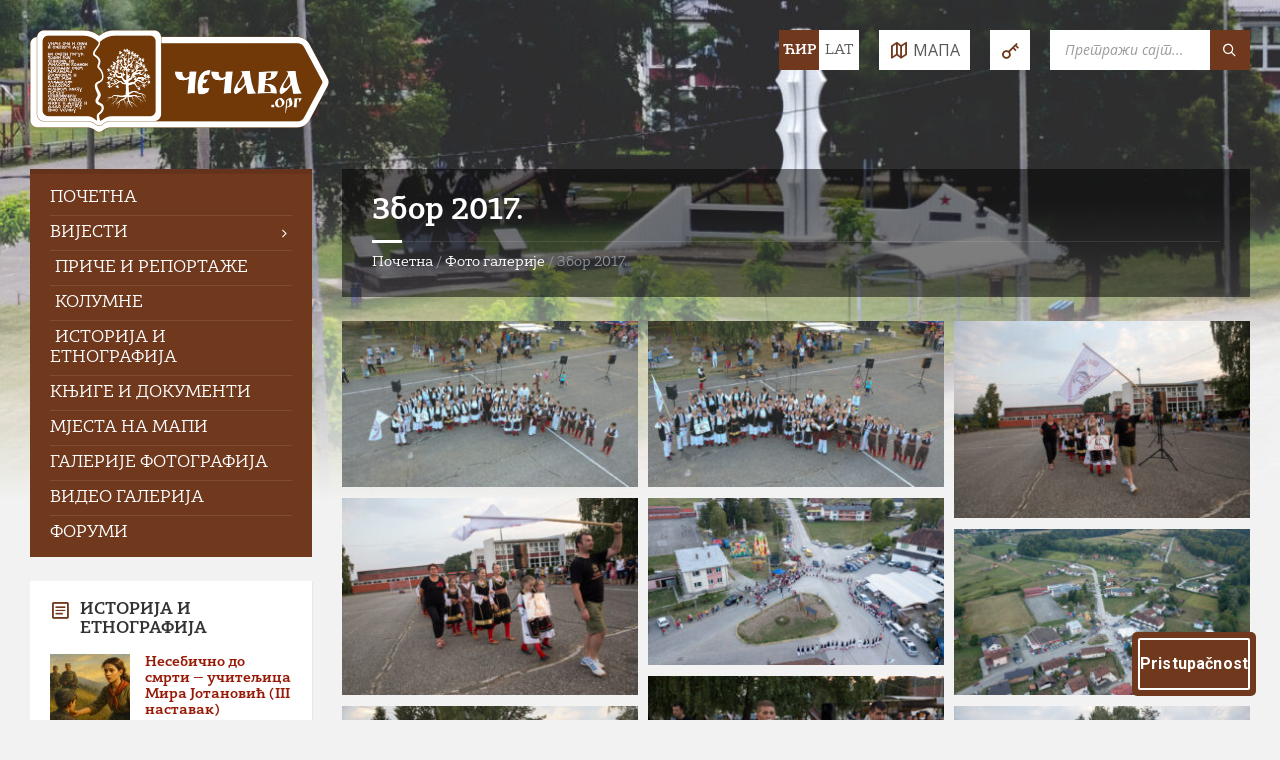

--- FILE ---
content_type: text/html; charset=UTF-8
request_url: https://cecava.org/galerije/%D0%B7%D0%B1%D0%BE%D1%80-2017/
body_size: 26777
content:
<!DOCTYPE html>
<html lang="sr-Cyrl-RS">
<head>
    <meta http-equiv="Content-Type" content="text/html; charset=UTF-8">
    <meta name="viewport" content="width=device-width, initial-scale=1.0">
    <link rel="pingback" href="https://cecava.org/xmlrpc.php">
    <meta name='robots' content='index, follow, max-image-preview:large, max-snippet:-1, max-video-preview:-1' />
<link rel="alternate" href="https://cecava.org/galerije/%D0%B7%D0%B1%D0%BE%D1%80-2017" hreflang="sr-Cyrl-RS" />
<link rel="alternate" href="https://cecava.org/lat/galerije/%D0%B7%D0%B1%D0%BE%D1%80-2017" hreflang="sr-Latn-RS" />

	<!-- This site is optimized with the Yoast SEO plugin v26.7 - https://yoast.com/wordpress/plugins/seo/ -->
	<title>Збор 2017. - Информативни портал Чечаве</title>
	<link rel="canonical" href="https://cecava.org/galerije/збор-2017" />
	<meta property="og:locale" content="sr_RS" />
	<meta property="og:type" content="article" />
	<meta property="og:title" content="Збор 2017. - Информативни портал Чечаве" />
	<meta property="og:url" content="https://cecava.org/galerije/збор-2017/" />
	<meta property="og:site_name" content="Информативни портал Чечаве" />
	<meta property="article:publisher" content="https://www.facebook.com/cecava.org/" />
	<meta property="article:modified_time" content="2017-12-27T18:01:32+00:00" />
	<meta property="og:image" content="https://cecava.org/wp-content/uploads/2017/12/Zbor_2017_021.jpg" />
	<meta property="og:image:width" content="1600" />
	<meta property="og:image:height" content="899" />
	<meta property="og:image:type" content="image/jpeg" />
	<script type="application/ld+json" class="yoast-schema-graph">{"@context":"https://schema.org","@graph":[{"@type":"WebPage","@id":"https://cecava.org/galerije/%d0%b7%d0%b1%d0%be%d1%80-2017/","url":"https://cecava.org/galerije/%d0%b7%d0%b1%d0%be%d1%80-2017/","name":"Збор 2017. - Информативни портал Чечаве","isPartOf":{"@id":"https://cecava.org/#website"},"primaryImageOfPage":{"@id":"https://cecava.org/galerije/%d0%b7%d0%b1%d0%be%d1%80-2017/#primaryimage"},"image":{"@id":"https://cecava.org/galerije/%d0%b7%d0%b1%d0%be%d1%80-2017/#primaryimage"},"thumbnailUrl":"https://cecava.org/wp-content/uploads/2017/12/Zbor_2017_021.jpg","datePublished":"2017-08-22T18:00:58+00:00","dateModified":"2017-12-27T18:01:32+00:00","breadcrumb":{"@id":"https://cecava.org/galerije/%d0%b7%d0%b1%d0%be%d1%80-2017/#breadcrumb"},"inLanguage":"sr-RS","potentialAction":[{"@type":"ReadAction","target":["https://cecava.org/galerije/%d0%b7%d0%b1%d0%be%d1%80-2017/"]}]},{"@type":"ImageObject","inLanguage":"sr-RS","@id":"https://cecava.org/galerije/%d0%b7%d0%b1%d0%be%d1%80-2017/#primaryimage","url":"https://cecava.org/wp-content/uploads/2017/12/Zbor_2017_021.jpg","contentUrl":"https://cecava.org/wp-content/uploads/2017/12/Zbor_2017_021.jpg","width":1600,"height":899},{"@type":"BreadcrumbList","@id":"https://cecava.org/galerije/%d0%b7%d0%b1%d0%be%d1%80-2017/#breadcrumb","itemListElement":[{"@type":"ListItem","position":1,"name":"Почетна","item":"https://cecava.org/"},{"@type":"ListItem","position":2,"name":"Фото галерије","item":"https://cecava.org/galerije/"},{"@type":"ListItem","position":3,"name":"Збор 2017."}]},{"@type":"WebSite","@id":"https://cecava.org/#website","url":"https://cecava.org/","name":"Информативни портал Чечаве","description":"Од 2006. године доносимо вијести из села, прикупљамо и објављујемо историјску грађу, те пишемо о људима и догађајима кроз прошлост.","publisher":{"@id":"https://cecava.org/#organization"},"alternateName":"cecava.org","potentialAction":[{"@type":"SearchAction","target":{"@type":"EntryPoint","urlTemplate":"https://cecava.org/?s={search_term_string}"},"query-input":{"@type":"PropertyValueSpecification","valueRequired":true,"valueName":"search_term_string"}}],"inLanguage":"sr-RS"},{"@type":"Organization","@id":"https://cecava.org/#organization","name":"Информативни портал Чечаве - Чечава.орг","alternateName":"cecava.org","url":"https://cecava.org/","logo":{"@type":"ImageObject","inLanguage":"sr-RS","@id":"https://cecava.org/#/schema/logo/image/","url":"https://cecava.org/wp-content/uploads/2021/05/cecava.org-logo-1.png","contentUrl":"https://cecava.org/wp-content/uploads/2021/05/cecava.org-logo-1.png","width":600,"height":207,"caption":"Информативни портал Чечаве - Чечава.орг"},"image":{"@id":"https://cecava.org/#/schema/logo/image/"},"sameAs":["https://www.facebook.com/cecava.org/","https://www.youtube.com/user/cecavaorg"]}]}</script>
	<!-- / Yoast SEO plugin. -->


<link rel='dns-prefetch' href='//cdn.elementor.com' />
<link rel='dns-prefetch' href='//www.googletagmanager.com' />
<link rel='dns-prefetch' href='//fonts.googleapis.com' />
<link rel="alternate" type="application/rss+xml" title="Информативни портал Чечаве &raquo; довод" href="https://cecava.org/feed/" />
<link rel="alternate" type="application/rss+xml" title="Информативни портал Чечаве &raquo; довод коментара" href="https://cecava.org/comments/feed/" />
<link rel="alternate" title="oEmbed (JSON)" type="application/json+oembed" href="https://cecava.org/wp-json/oembed/1.0/embed?url=https%3A%2F%2Fcecava.org%2Fgalerije%2F%25d0%25b7%25d0%25b1%25d0%25be%25d1%2580-2017%2F" />
<link rel="alternate" title="oEmbed (XML)" type="text/xml+oembed" href="https://cecava.org/wp-json/oembed/1.0/embed?url=https%3A%2F%2Fcecava.org%2Fgalerije%2F%25d0%25b7%25d0%25b1%25d0%25be%25d1%2580-2017%2F&#038;format=xml" />
<style id='wp-img-auto-sizes-contain-inline-css' type='text/css'>
img:is([sizes=auto i],[sizes^="auto," i]){contain-intrinsic-size:3000px 1500px}
/*# sourceURL=wp-img-auto-sizes-contain-inline-css */
</style>
<link rel='stylesheet' id='townpress-parent-css' href='https://cecava.org/wp-content/themes/townpress/style.css?ver=6.9' type='text/css' media='all' />
<style id='wp-emoji-styles-inline-css' type='text/css'>

	img.wp-smiley, img.emoji {
		display: inline !important;
		border: none !important;
		box-shadow: none !important;
		height: 1em !important;
		width: 1em !important;
		margin: 0 0.07em !important;
		vertical-align: -0.1em !important;
		background: none !important;
		padding: 0 !important;
	}
/*# sourceURL=wp-emoji-styles-inline-css */
</style>
<style id='wp-block-library-inline-css' type='text/css'>
:root{--wp-block-synced-color:#7a00df;--wp-block-synced-color--rgb:122,0,223;--wp-bound-block-color:var(--wp-block-synced-color);--wp-editor-canvas-background:#ddd;--wp-admin-theme-color:#007cba;--wp-admin-theme-color--rgb:0,124,186;--wp-admin-theme-color-darker-10:#006ba1;--wp-admin-theme-color-darker-10--rgb:0,107,160.5;--wp-admin-theme-color-darker-20:#005a87;--wp-admin-theme-color-darker-20--rgb:0,90,135;--wp-admin-border-width-focus:2px}@media (min-resolution:192dpi){:root{--wp-admin-border-width-focus:1.5px}}.wp-element-button{cursor:pointer}:root .has-very-light-gray-background-color{background-color:#eee}:root .has-very-dark-gray-background-color{background-color:#313131}:root .has-very-light-gray-color{color:#eee}:root .has-very-dark-gray-color{color:#313131}:root .has-vivid-green-cyan-to-vivid-cyan-blue-gradient-background{background:linear-gradient(135deg,#00d084,#0693e3)}:root .has-purple-crush-gradient-background{background:linear-gradient(135deg,#34e2e4,#4721fb 50%,#ab1dfe)}:root .has-hazy-dawn-gradient-background{background:linear-gradient(135deg,#faaca8,#dad0ec)}:root .has-subdued-olive-gradient-background{background:linear-gradient(135deg,#fafae1,#67a671)}:root .has-atomic-cream-gradient-background{background:linear-gradient(135deg,#fdd79a,#004a59)}:root .has-nightshade-gradient-background{background:linear-gradient(135deg,#330968,#31cdcf)}:root .has-midnight-gradient-background{background:linear-gradient(135deg,#020381,#2874fc)}:root{--wp--preset--font-size--normal:16px;--wp--preset--font-size--huge:42px}.has-regular-font-size{font-size:1em}.has-larger-font-size{font-size:2.625em}.has-normal-font-size{font-size:var(--wp--preset--font-size--normal)}.has-huge-font-size{font-size:var(--wp--preset--font-size--huge)}.has-text-align-center{text-align:center}.has-text-align-left{text-align:left}.has-text-align-right{text-align:right}.has-fit-text{white-space:nowrap!important}#end-resizable-editor-section{display:none}.aligncenter{clear:both}.items-justified-left{justify-content:flex-start}.items-justified-center{justify-content:center}.items-justified-right{justify-content:flex-end}.items-justified-space-between{justify-content:space-between}.screen-reader-text{border:0;clip-path:inset(50%);height:1px;margin:-1px;overflow:hidden;padding:0;position:absolute;width:1px;word-wrap:normal!important}.screen-reader-text:focus{background-color:#ddd;clip-path:none;color:#444;display:block;font-size:1em;height:auto;left:5px;line-height:normal;padding:15px 23px 14px;text-decoration:none;top:5px;width:auto;z-index:100000}html :where(.has-border-color){border-style:solid}html :where([style*=border-top-color]){border-top-style:solid}html :where([style*=border-right-color]){border-right-style:solid}html :where([style*=border-bottom-color]){border-bottom-style:solid}html :where([style*=border-left-color]){border-left-style:solid}html :where([style*=border-width]){border-style:solid}html :where([style*=border-top-width]){border-top-style:solid}html :where([style*=border-right-width]){border-right-style:solid}html :where([style*=border-bottom-width]){border-bottom-style:solid}html :where([style*=border-left-width]){border-left-style:solid}html :where(img[class*=wp-image-]){height:auto;max-width:100%}:where(figure){margin:0 0 1em}html :where(.is-position-sticky){--wp-admin--admin-bar--position-offset:var(--wp-admin--admin-bar--height,0px)}@media screen and (max-width:600px){html :where(.is-position-sticky){--wp-admin--admin-bar--position-offset:0px}}

/*# sourceURL=wp-block-library-inline-css */
</style><style id='global-styles-inline-css' type='text/css'>
:root{--wp--preset--aspect-ratio--square: 1;--wp--preset--aspect-ratio--4-3: 4/3;--wp--preset--aspect-ratio--3-4: 3/4;--wp--preset--aspect-ratio--3-2: 3/2;--wp--preset--aspect-ratio--2-3: 2/3;--wp--preset--aspect-ratio--16-9: 16/9;--wp--preset--aspect-ratio--9-16: 9/16;--wp--preset--color--black: #000000;--wp--preset--color--cyan-bluish-gray: #abb8c3;--wp--preset--color--white: #ffffff;--wp--preset--color--pale-pink: #f78da7;--wp--preset--color--vivid-red: #cf2e2e;--wp--preset--color--luminous-vivid-orange: #ff6900;--wp--preset--color--luminous-vivid-amber: #fcb900;--wp--preset--color--light-green-cyan: #7bdcb5;--wp--preset--color--vivid-green-cyan: #00d084;--wp--preset--color--pale-cyan-blue: #8ed1fc;--wp--preset--color--vivid-cyan-blue: #0693e3;--wp--preset--color--vivid-purple: #9b51e0;--wp--preset--gradient--vivid-cyan-blue-to-vivid-purple: linear-gradient(135deg,rgb(6,147,227) 0%,rgb(155,81,224) 100%);--wp--preset--gradient--light-green-cyan-to-vivid-green-cyan: linear-gradient(135deg,rgb(122,220,180) 0%,rgb(0,208,130) 100%);--wp--preset--gradient--luminous-vivid-amber-to-luminous-vivid-orange: linear-gradient(135deg,rgb(252,185,0) 0%,rgb(255,105,0) 100%);--wp--preset--gradient--luminous-vivid-orange-to-vivid-red: linear-gradient(135deg,rgb(255,105,0) 0%,rgb(207,46,46) 100%);--wp--preset--gradient--very-light-gray-to-cyan-bluish-gray: linear-gradient(135deg,rgb(238,238,238) 0%,rgb(169,184,195) 100%);--wp--preset--gradient--cool-to-warm-spectrum: linear-gradient(135deg,rgb(74,234,220) 0%,rgb(151,120,209) 20%,rgb(207,42,186) 40%,rgb(238,44,130) 60%,rgb(251,105,98) 80%,rgb(254,248,76) 100%);--wp--preset--gradient--blush-light-purple: linear-gradient(135deg,rgb(255,206,236) 0%,rgb(152,150,240) 100%);--wp--preset--gradient--blush-bordeaux: linear-gradient(135deg,rgb(254,205,165) 0%,rgb(254,45,45) 50%,rgb(107,0,62) 100%);--wp--preset--gradient--luminous-dusk: linear-gradient(135deg,rgb(255,203,112) 0%,rgb(199,81,192) 50%,rgb(65,88,208) 100%);--wp--preset--gradient--pale-ocean: linear-gradient(135deg,rgb(255,245,203) 0%,rgb(182,227,212) 50%,rgb(51,167,181) 100%);--wp--preset--gradient--electric-grass: linear-gradient(135deg,rgb(202,248,128) 0%,rgb(113,206,126) 100%);--wp--preset--gradient--midnight: linear-gradient(135deg,rgb(2,3,129) 0%,rgb(40,116,252) 100%);--wp--preset--font-size--small: 13px;--wp--preset--font-size--medium: 20px;--wp--preset--font-size--large: 36px;--wp--preset--font-size--x-large: 42px;--wp--preset--spacing--20: 0.44rem;--wp--preset--spacing--30: 0.67rem;--wp--preset--spacing--40: 1rem;--wp--preset--spacing--50: 1.5rem;--wp--preset--spacing--60: 2.25rem;--wp--preset--spacing--70: 3.38rem;--wp--preset--spacing--80: 5.06rem;--wp--preset--shadow--natural: 6px 6px 9px rgba(0, 0, 0, 0.2);--wp--preset--shadow--deep: 12px 12px 50px rgba(0, 0, 0, 0.4);--wp--preset--shadow--sharp: 6px 6px 0px rgba(0, 0, 0, 0.2);--wp--preset--shadow--outlined: 6px 6px 0px -3px rgb(255, 255, 255), 6px 6px rgb(0, 0, 0);--wp--preset--shadow--crisp: 6px 6px 0px rgb(0, 0, 0);}:where(.is-layout-flex){gap: 0.5em;}:where(.is-layout-grid){gap: 0.5em;}body .is-layout-flex{display: flex;}.is-layout-flex{flex-wrap: wrap;align-items: center;}.is-layout-flex > :is(*, div){margin: 0;}body .is-layout-grid{display: grid;}.is-layout-grid > :is(*, div){margin: 0;}:where(.wp-block-columns.is-layout-flex){gap: 2em;}:where(.wp-block-columns.is-layout-grid){gap: 2em;}:where(.wp-block-post-template.is-layout-flex){gap: 1.25em;}:where(.wp-block-post-template.is-layout-grid){gap: 1.25em;}.has-black-color{color: var(--wp--preset--color--black) !important;}.has-cyan-bluish-gray-color{color: var(--wp--preset--color--cyan-bluish-gray) !important;}.has-white-color{color: var(--wp--preset--color--white) !important;}.has-pale-pink-color{color: var(--wp--preset--color--pale-pink) !important;}.has-vivid-red-color{color: var(--wp--preset--color--vivid-red) !important;}.has-luminous-vivid-orange-color{color: var(--wp--preset--color--luminous-vivid-orange) !important;}.has-luminous-vivid-amber-color{color: var(--wp--preset--color--luminous-vivid-amber) !important;}.has-light-green-cyan-color{color: var(--wp--preset--color--light-green-cyan) !important;}.has-vivid-green-cyan-color{color: var(--wp--preset--color--vivid-green-cyan) !important;}.has-pale-cyan-blue-color{color: var(--wp--preset--color--pale-cyan-blue) !important;}.has-vivid-cyan-blue-color{color: var(--wp--preset--color--vivid-cyan-blue) !important;}.has-vivid-purple-color{color: var(--wp--preset--color--vivid-purple) !important;}.has-black-background-color{background-color: var(--wp--preset--color--black) !important;}.has-cyan-bluish-gray-background-color{background-color: var(--wp--preset--color--cyan-bluish-gray) !important;}.has-white-background-color{background-color: var(--wp--preset--color--white) !important;}.has-pale-pink-background-color{background-color: var(--wp--preset--color--pale-pink) !important;}.has-vivid-red-background-color{background-color: var(--wp--preset--color--vivid-red) !important;}.has-luminous-vivid-orange-background-color{background-color: var(--wp--preset--color--luminous-vivid-orange) !important;}.has-luminous-vivid-amber-background-color{background-color: var(--wp--preset--color--luminous-vivid-amber) !important;}.has-light-green-cyan-background-color{background-color: var(--wp--preset--color--light-green-cyan) !important;}.has-vivid-green-cyan-background-color{background-color: var(--wp--preset--color--vivid-green-cyan) !important;}.has-pale-cyan-blue-background-color{background-color: var(--wp--preset--color--pale-cyan-blue) !important;}.has-vivid-cyan-blue-background-color{background-color: var(--wp--preset--color--vivid-cyan-blue) !important;}.has-vivid-purple-background-color{background-color: var(--wp--preset--color--vivid-purple) !important;}.has-black-border-color{border-color: var(--wp--preset--color--black) !important;}.has-cyan-bluish-gray-border-color{border-color: var(--wp--preset--color--cyan-bluish-gray) !important;}.has-white-border-color{border-color: var(--wp--preset--color--white) !important;}.has-pale-pink-border-color{border-color: var(--wp--preset--color--pale-pink) !important;}.has-vivid-red-border-color{border-color: var(--wp--preset--color--vivid-red) !important;}.has-luminous-vivid-orange-border-color{border-color: var(--wp--preset--color--luminous-vivid-orange) !important;}.has-luminous-vivid-amber-border-color{border-color: var(--wp--preset--color--luminous-vivid-amber) !important;}.has-light-green-cyan-border-color{border-color: var(--wp--preset--color--light-green-cyan) !important;}.has-vivid-green-cyan-border-color{border-color: var(--wp--preset--color--vivid-green-cyan) !important;}.has-pale-cyan-blue-border-color{border-color: var(--wp--preset--color--pale-cyan-blue) !important;}.has-vivid-cyan-blue-border-color{border-color: var(--wp--preset--color--vivid-cyan-blue) !important;}.has-vivid-purple-border-color{border-color: var(--wp--preset--color--vivid-purple) !important;}.has-vivid-cyan-blue-to-vivid-purple-gradient-background{background: var(--wp--preset--gradient--vivid-cyan-blue-to-vivid-purple) !important;}.has-light-green-cyan-to-vivid-green-cyan-gradient-background{background: var(--wp--preset--gradient--light-green-cyan-to-vivid-green-cyan) !important;}.has-luminous-vivid-amber-to-luminous-vivid-orange-gradient-background{background: var(--wp--preset--gradient--luminous-vivid-amber-to-luminous-vivid-orange) !important;}.has-luminous-vivid-orange-to-vivid-red-gradient-background{background: var(--wp--preset--gradient--luminous-vivid-orange-to-vivid-red) !important;}.has-very-light-gray-to-cyan-bluish-gray-gradient-background{background: var(--wp--preset--gradient--very-light-gray-to-cyan-bluish-gray) !important;}.has-cool-to-warm-spectrum-gradient-background{background: var(--wp--preset--gradient--cool-to-warm-spectrum) !important;}.has-blush-light-purple-gradient-background{background: var(--wp--preset--gradient--blush-light-purple) !important;}.has-blush-bordeaux-gradient-background{background: var(--wp--preset--gradient--blush-bordeaux) !important;}.has-luminous-dusk-gradient-background{background: var(--wp--preset--gradient--luminous-dusk) !important;}.has-pale-ocean-gradient-background{background: var(--wp--preset--gradient--pale-ocean) !important;}.has-electric-grass-gradient-background{background: var(--wp--preset--gradient--electric-grass) !important;}.has-midnight-gradient-background{background: var(--wp--preset--gradient--midnight) !important;}.has-small-font-size{font-size: var(--wp--preset--font-size--small) !important;}.has-medium-font-size{font-size: var(--wp--preset--font-size--medium) !important;}.has-large-font-size{font-size: var(--wp--preset--font-size--large) !important;}.has-x-large-font-size{font-size: var(--wp--preset--font-size--x-large) !important;}
/*# sourceURL=global-styles-inline-css */
</style>

<style id='classic-theme-styles-inline-css' type='text/css'>
/*! This file is auto-generated */
.wp-block-button__link{color:#fff;background-color:#32373c;border-radius:9999px;box-shadow:none;text-decoration:none;padding:calc(.667em + 2px) calc(1.333em + 2px);font-size:1.125em}.wp-block-file__button{background:#32373c;color:#fff;text-decoration:none}
/*# sourceURL=/wp-includes/css/classic-themes.min.css */
</style>
<link rel='stylesheet' id='bbp-default-css' href='https://cecava.org/wp-content/plugins/bbpress/templates/default/css/bbpress.min.css?ver=2.6.14' type='text/css' media='all' />
<link rel='stylesheet' id='contact-form-7-css' href='https://cecava.org/wp-content/plugins/contact-form-7/includes/css/styles.css?ver=6.1.4' type='text/css' media='all' />
<link rel='stylesheet' id='juiz_sps_styles-css' href='https://cecava.org/wp-content/plugins/juiz-social-post-sharer/skins/8/style.min.css?ver=2.3.4' type='text/css' media='all' />
<link rel='stylesheet' id='bc_rb_global_style-css' href='https://cecava.org/wp-content/plugins/random-banner/assets/style/bc_rb_global.css?ver=4.2.11' type='text/css' media='all' />
<link rel='stylesheet' id='bc_rb_animate-css' href='https://cecava.org/wp-content/plugins/random-banner/assets/style/animate.css?ver=4.2.11' type='text/css' media='all' />
<link rel='stylesheet' id='owl.carousel-style-css' href='https://cecava.org/wp-content/plugins/random-banner/assets/style/owl.carousel.css?ver=4.2.11' type='text/css' media='all' />
<link rel='stylesheet' id='owl.carousel-default-css' href='https://cecava.org/wp-content/plugins/random-banner/assets/style/owl.theme.default.css?ver=4.2.11' type='text/css' media='all' />
<link rel='stylesheet' id='owl.carousel-transitions-css' href='https://cecava.org/wp-content/plugins/random-banner/assets/style/owl.transitions.css?ver=4.2.11' type='text/css' media='all' />
<link rel='stylesheet' id='ea11y-widget-fonts-css' href='https://cecava.org/wp-content/plugins/pojo-accessibility/assets/build/fonts.css?ver=3.9.1' type='text/css' media='all' />
<link rel='stylesheet' id='ea11y-skip-link-css' href='https://cecava.org/wp-content/plugins/pojo-accessibility/assets/build/skip-link.css?ver=3.9.1' type='text/css' media='all' />
<link rel='stylesheet' id='lsvr-townpress-main-style-css' href='https://cecava.org/wp-content/themes/townpress/style.css?ver=3.8.12' type='text/css' media='all' />
<link rel='stylesheet' id='lsvr-townpress-child-style-css' href='https://cecava.org/wp-content/themes/townpress-child/style.css?ver=2.0.0' type='text/css' media='all' />
<link rel='stylesheet' id='lsvr-townpress-general-style-css' href='https://cecava.org/wp-content/themes/townpress/assets/css/general.css?ver=3.8.12' type='text/css' media='all' />
<style id='lsvr-townpress-general-style-inline-css' type='text/css'>
body, input, textarea, select, button, #cancel-comment-reply-link, .lsvr_listing-map__infobox { font-family: 'Open Sans', Arial, sans-serif; }
html, body { font-size: 15px; }
.header-logo { max-width: 280px; } .header-logo--front { max-width: 279px; } @media ( max-width: 991px ) { .header-logo { max-width: 220px; } }
/*# sourceURL=lsvr-townpress-general-style-inline-css */
</style>
<link rel='stylesheet' id='lsvr-townpress-google-fonts-css' href='//fonts.googleapis.com/css?family=Open+Sans%3A400%2C400italic%2C600%2C600italic%2C700%2C700italic&#038;subset=latin-ext%2Ccyrillic%2Ccyrillic-ext&#038;ver=6.9' type='text/css' media='all' />
<link rel='stylesheet' id='lsvr-townpress-color-scheme-css' href='https://cecava.org/wp-content/themes/townpress/assets/css/skins/default.css?ver=3.8.12' type='text/css' media='all' />
<style id='lsvr-townpress-color-scheme-inline-css' type='text/css'>
body { color: #565656; }a { color: #961906; }abbr { border-color: #565656; }button { color: #565656; }input, select, textarea { color: #565656; }.c-button { border-color: #70391e; background-color: #70391e; }.c-button--outline { color: #70391e; }.c-search-form__button { background-color: #70391e; }.header-navbar { background-color: #70391e; }.header-menu__item--dropdown .header-menu__item .header-menu__item-link { color: #70391e; }.header-map__close { background-color: #70391e; }.header-map-toggle__ico { color: #70391e; }.header-map-toggle--active { background-color: #70391e; }.header-languages__item-link { #565656; }.header-languages__item--active .header-languages__item-link { background-color: #70391e; }.header-login__link { color: #565656; }.header-login__ico { color: #70391e; }.header-login__link--logout { background-color: #70391e; }.header-toolbar-toggle__menu-button { color: #565656; }.header-toolbar-toggle__menu-button--active { background-color: #70391e; }.header-mobile-menu { background-color: #70391e; }.post-password-form input[type="submit"] { background-color: #70391e; }.post-comments__list a.comment-edit-link { color: #70391e; }.comment-form .submit { background-color: #70391e; }.post-pagination__item-link,.post-pagination__number-link { color: #70391e; }.post-pagination__number--active .post-pagination__number-link { background-color: #70391e; }.post-pagination__number-link:hover { color: #70391e; }.navigation.pagination a { color: #70391e; }.navigation.pagination .page-numbers.current { background-color: #70391e; }.navigation.pagination .page-numbers:not( .next ):not( .prev ):not( .dots ):not( .current ):hover { color: #70391e; }.lsvr_listing-map__marker-inner { background-color: #70391e; border-color: #70391e; }.lsvr_listing-map__marker-inner:before { border-top-color: #70391e; }.lsvr_listing-map__infobox-more-link { background-color: #70391e; }.lsvr_listing-post-single .post__contact-item-icon { color: #70391e; }.lsvr_listing-post-single .post__social-link:hover { background-color: #70391e; }.lsvr_event-post-single .post__info-item-icon { color: #70391e; }.lsvr_document-post-archive--default .post__title-link { color: #70391e; }.lsvr_document-post-archive--categorized-attachments .post-tree__item-toggle { color: #70391e; }.lsvr_document-post-archive--categorized-attachments .post-tree__item-icon--folder { color: #70391e; }.lsvr_person-post-page .post__contact-item-icon { color: #70391e; }.lsvr_person-post-page .post__social-link:hover { background-color: #70391e; }.widget__title-icon { color: #70391e; }.lsvr-townpress-menu-widget__nav { background-color: #70391e; }.lsvr_event-list-widget__item-date-month { background-color: #70391e; }.lsvr_event-calendar-widget__nav-btn { color: #70391e; }.lsvr_event-calendar-widget__day-cell { color: #565656; }.lsvr_event-calendar-widget__day--has-events > .lsvr_event-calendar-widget__day-cell:after { background-color: #70391e; }.lsvr_event-calendar-widget__day--current > .lsvr_event-calendar-widget__day-cell { color: #70391e; }.lsvr_event-filter-widget__option--datepicker:after { color: #70391e; }.lsvr_event-filter-widget__submit-button { background-color: #70391e; }.lsvr_person-list-widget__item-title-link { color: #70391e; }.lsvr_person-list-widget__item-social-link:hover { background-color: #70391e; }.lsvr_person-featured-widget__title-link { color: #70391e; }.lsvr_person-featured-widget__social-link:hover { background-color: #70391e; }.widget_display_search .button { background-color: #70391e; }.footer-widgets .widget__title-icon { color: #70391e; }.footer-widgets .lsvr_event-calendar-widget__day--current > .lsvr_event-calendar-widget__day-cell { color: #70391e; }.footer-widgets .lsvr_person-list-widget__item-social-link { background-color: #70391e; }.footer-widgets .lsvr_person-featured-widget__social-link { background-color: #70391e; }.footer-social__link { background-color: #70391e; }.lsvr-townpress-posts__title-icon { color: #70391e; }.lsvr-townpress-post-slider__indicator-inner { background-color: #70391e; }.lsvr-townpress-sitemap__title-icon { color: #70391e; }.lsvr-button { border-color: #70391e; background-color: #70391e; }.lsvr-counter__number { color: #70391e; }.lsvr-cta__button-link { border-color: #70391e; background-color: #70391e; }.lsvr-feature__icon { color: #70391e; }.lsvr-progress-bar__bar-inner { background-color: #70391e; }.lsvr-pricing-table__title { background-color: #70391e; }.lsvr-pricing-table__price-value { color: #70391e; }.lsvr-pricing-table__button-link { border-color: #70391e; background-color: #70391e; }.bbp-submit-wrapper button { border-color: #70391e; background-color: #70391e; }#bbpress-forums .bbp-reply-content #subscription-toggle a { color: #70391e; }#bbpress-forums .bbp-pagination-links .page-numbers.current { background-color: #70391e; }#bbpress-forums #bbp-your-profile fieldset input,#bbpress-forums #bbp-your-profile fieldset textarea { color: #565656; }#bbpress-forums #bbp-your-profile #bbp_user_edit_submit { border-color: #70391e; background-color: #70391e; }.lsvr-datepicker .ui-datepicker-prev,.lsvr-datepicker .ui-datepicker-next { color: #70391e; }.lsvr-datepicker th { color: #70391e; }.lsvr-datepicker td a { color: #565656; }.lsvr-datepicker .ui-state-active { color: #70391e; }.back-to-top__link { background-color: #70391e; }
/*# sourceURL=lsvr-townpress-color-scheme-inline-css */
</style>
<link rel='stylesheet' id='tablepress-default-css' href='https://cecava.org/wp-content/plugins/tablepress/css/build/default.css?ver=3.2.6' type='text/css' media='all' />
<link rel='stylesheet' id='__EPYT__style-css' href='https://cecava.org/wp-content/plugins/youtube-embed-plus/styles/ytprefs.min.css?ver=14.2.4' type='text/css' media='all' />
<style id='__EPYT__style-inline-css' type='text/css'>

                .epyt-gallery-thumb {
                        width: 33.333%;
                }
                
                         @media (min-width:0px) and (max-width: 767px) {
                            .epyt-gallery-rowbreak {
                                display: none;
                            }
                            .epyt-gallery-allthumbs[class*="epyt-cols"] .epyt-gallery-thumb {
                                width: 100% !important;
                            }
                          }
/*# sourceURL=__EPYT__style-inline-css */
</style>
<script type="text/javascript" src="https://cecava.org/wp-includes/js/jquery/jquery.min.js?ver=3.7.1" id="jquery-core-js"></script>
<script type="text/javascript" src="https://cecava.org/wp-includes/js/jquery/jquery-migrate.min.js?ver=3.4.1" id="jquery-migrate-js"></script>
<script type="text/javascript" id="lsvr-events-scripts-js-extra">
/* <![CDATA[ */
var lsvr_events_ajax_var = {"url":"https://cecava.org/wp-admin/admin-ajax.php","nonce":"74bb86ec0c"};
//# sourceURL=lsvr-events-scripts-js-extra
/* ]]> */
</script>
<script type="text/javascript" src="https://cecava.org/wp-content/plugins/lsvr-events/assets/js/lsvr-events.min.js?ver=1.9.7" id="lsvr-events-scripts-js"></script>
<script type="text/javascript" id="lsvr-townpress-toolkit-weather-widget-js-extra">
/* <![CDATA[ */
var lsvr_townpress_toolkit_ajax_weather_widget_var = {"url":"https://cecava.org/wp-admin/admin-ajax.php","nonce":"30a1641ad0"};
//# sourceURL=lsvr-townpress-toolkit-weather-widget-js-extra
/* ]]> */
</script>
<script type="text/javascript" src="https://cecava.org/wp-content/plugins/lsvr-townpress-toolkit/assets/js/lsvr-townpress-toolkit-weather-widget.min.js?ver=1.6.1" id="lsvr-townpress-toolkit-weather-widget-js"></script>

<!-- Google tag (gtag.js) snippet added by Site Kit -->
<!-- Google Analytics snippet added by Site Kit -->
<script type="text/javascript" src="https://www.googletagmanager.com/gtag/js?id=G-ZPBEVC153W" id="google_gtagjs-js" async></script>
<script type="text/javascript" id="google_gtagjs-js-after">
/* <![CDATA[ */
window.dataLayer = window.dataLayer || [];function gtag(){dataLayer.push(arguments);}
gtag("set","linker",{"domains":["cecava.org"]});
gtag("js", new Date());
gtag("set", "developer_id.dZTNiMT", true);
gtag("config", "G-ZPBEVC153W");
 window._googlesitekit = window._googlesitekit || {}; window._googlesitekit.throttledEvents = []; window._googlesitekit.gtagEvent = (name, data) => { var key = JSON.stringify( { name, data } ); if ( !! window._googlesitekit.throttledEvents[ key ] ) { return; } window._googlesitekit.throttledEvents[ key ] = true; setTimeout( () => { delete window._googlesitekit.throttledEvents[ key ]; }, 5 ); gtag( "event", name, { ...data, event_source: "site-kit" } ); }; 
//# sourceURL=google_gtagjs-js-after
/* ]]> */
</script>
<script type="text/javascript" id="__ytprefs__-js-extra">
/* <![CDATA[ */
var _EPYT_ = {"ajaxurl":"https://cecava.org/wp-admin/admin-ajax.php","security":"cd22dfbb3a","gallery_scrolloffset":"20","eppathtoscripts":"https://cecava.org/wp-content/plugins/youtube-embed-plus/scripts/","eppath":"https://cecava.org/wp-content/plugins/youtube-embed-plus/","epresponsiveselector":"[\"iframe.__youtube_prefs__\",\"iframe[src*='youtube.com']\",\"iframe[src*='youtube-nocookie.com']\",\"iframe[data-ep-src*='youtube.com']\",\"iframe[data-ep-src*='youtube-nocookie.com']\",\"iframe[data-ep-gallerysrc*='youtube.com']\"]","epdovol":"1","version":"14.2.4","evselector":"iframe.__youtube_prefs__[src], iframe[src*=\"youtube.com/embed/\"], iframe[src*=\"youtube-nocookie.com/embed/\"]","ajax_compat":"","maxres_facade":"eager","ytapi_load":"light","pause_others":"","stopMobileBuffer":"1","facade_mode":"","not_live_on_channel":""};
//# sourceURL=__ytprefs__-js-extra
/* ]]> */
</script>
<script type="text/javascript" src="https://cecava.org/wp-content/plugins/youtube-embed-plus/scripts/ytprefs.min.js?ver=14.2.4" id="__ytprefs__-js"></script>
<script></script><link rel="https://api.w.org/" href="https://cecava.org/wp-json/" /><link rel="alternate" title="JSON" type="application/json" href="https://cecava.org/wp-json/wp/v2/lsvr_gallery/5943" /><link rel="EditURI" type="application/rsd+xml" title="RSD" href="https://cecava.org/xmlrpc.php?rsd" />
<meta name="generator" content="WordPress 6.9" />
<link rel='shortlink' href='https://cecava.org/?p=5943' />
<meta name="generator" content="Site Kit by Google 1.170.0" />	<script>
		
		document.addEventListener("DOMContentLoaded", function() {
    const anniversaryIcon = document.querySelector('.anniversary img');

    if (anniversaryIcon) {
        // Prvo sakrijemo ikonicu
        anniversaryIcon.style.opacity = '0';
        anniversaryIcon.style.transition = 'opacity 0.5s ease'; // Glatka tranzicija

        // Funkcija za prikazivanje ikonice
        function showIcon() {
            anniversaryIcon.style.opacity = '1'; // Pojava ikonice
        }

        // Odloži prikaz ikonice za 3 sekunde (3000 milisekundi)
        setTimeout(showIcon, 2500);

        // Tooltip kod
        const tooltip = document.createElement('div');
        tooltip.innerText = '18 година са вама!';
        tooltip.style.position = 'absolute';
        tooltip.style.backgroundColor = '#333';
        tooltip.style.color = '#fff';
        tooltip.style.padding = '5px';
        tooltip.style.borderRadius = '5px';
        tooltip.style.top = '-30px';
        tooltip.style.right = '0';
        tooltip.style.whiteSpace = 'nowrap';
        tooltip.style.opacity = '0';  
        tooltip.style.transition = 'opacity 0.4s ease'; 
        tooltip.style.pointerEvents = 'none'; 

        anniversaryIcon.parentElement.appendChild(tooltip);

        // Prikazivanje tooltipa kad je miš iznad
        anniversaryIcon.addEventListener('mouseover', function() {
            tooltip.style.opacity = '1';
        });

        // Skrivanje tooltipa kad miš napusti sličicu
        anniversaryIcon.addEventListener('mouseout', function() {
            tooltip.style.opacity = '0';
        });
    }
});


	</script>
<style type="text/css">.recentcomments a{display:inline !important;padding:0 !important;margin:0 !important;}</style><meta name="generator" content="Powered by WPBakery Page Builder - drag and drop page builder for WordPress."/>
<link rel="icon" href="https://cecava.org/wp-content/uploads/2021/04/cropped-favicon-1-32x32.png" sizes="32x32" />
<link rel="icon" href="https://cecava.org/wp-content/uploads/2021/04/cropped-favicon-1-192x192.png" sizes="192x192" />
<link rel="apple-touch-icon" href="https://cecava.org/wp-content/uploads/2021/04/cropped-favicon-1-180x180.png" />
<meta name="msapplication-TileImage" content="https://cecava.org/wp-content/uploads/2021/04/cropped-favicon-1-270x270.png" />
		<style type="text/css" id="wp-custom-css">
			.header-logo--front {
    max-width: 300px;
}

.header-logo {
    max-width: 300px;
}

/* Logo + bedž */
.header-logo__link {
    position: relative;
    display: inline-block;
}

.anniversary {
    position: absolute;
    top: 0;
    right: 0;
}
.anniversary img {
    width: 40px;
    cursor: pointer;
    display: block;
}

/* Tooltip iznad sličice */
.anniversary::after {
    content: "18 година";        /* promijeni tekst po želji */
    position: absolute;
    bottom: 100%;
    right: 0;
    background: #333;
    color: #fff;
    padding: 5px 8px;
    border-radius: 5px;
    white-space: nowrap;
    display: none;
    transform: translateY(-6px);
    z-index: 20;
}
.anniversary:hover::after {
    display: block;
}

.c-content-box {
    background-color: rgba(255, 255, 255, 0.68) !important;
}

.main__header {
    background-color: rgba(0,0,0,0.5) !important;
}

.grecaptcha-badge {
    visibility: hidden;
}

a.lsvr-townpress-posts__post-thumbnail-link {
    background-position: center;
}

.wp-block-image figcaption,
figcaption {
    font-size: .8em;
    text-align: center;
}

blockquote {
    font-size: 1.1em;
    font-weight: bold;
}

p#breadcrumbs a {
    color: #fff;
}

p#breadcrumbs {
    margin: 0;
}

.wp-block-quote.is-style-large p {
    font-size: 1.2em;
}

.post-thumb-desc p {
    margin: 0;
}

.post-thumb-desc {
    margin-top: -6px;
    background: rgba(0, 0, 0, 0.8) !important;
    padding: 5px 5px 2px;
    color: #fff;
    font-size: .8em;
    text-align: left;
}

img.attachment-full.size-full.wp-post-image {
    width: 100%;
}

@media only screen and (min-width: 600px) {
    .blog-post-archive--default .post__thumbnail-link--cropped {
        height: 350px;
    }
    .lsvr-townpress-posts__post-thumbnail-link {
        height: 350px !important;
    }
}

.wp-block-pullquote {
    padding: 1em 0;
}

.page-id-3299 header.main__header {
    display: none;
}

header.post__header {
    margin-bottom: 20px;
}

hr.wp-block-separator {
    width: 30%;
    display: inline-block;
    height: 1px;
    background: #713907;
    border-color: transparent;
}

hr.wp-block-separator.is-style-wide {
    width: 100%;
}

hr.wp-block-separator.is-style-dots {
    display: block;
}

.wp-block-separator.is-style-dots::before {
    font-size: 3em;
    letter-spacing: 0.3em;
    color: #713907;
    padding-left: 0 !important;
}

.wp-block-gallery .blocks-gallery-item figcaption {
    line-height: 1;
}

.has-drop-cap:not(:focus):first-letter {
    font-size: 6.2em;
    font-weight: 600;
}

.wp-block-file *+.wp-block-file__button {
    border: 1px solid #713907;
}

:where(.wp-block-file__button):is(a):active,
:where(.wp-block-file__button):is(a):focus,
:where(.wp-block-file__button):is(a):hover,
:where(.wp-block-file__button):is(a):visited {
    color: #713907;
}

li.post__meta-author,
li.post__meta-date {
    line-height: 1em;
}

.wp-block-file a img {
    vertical-align: middle;
}

.post-thumb-desc a {
    color: #cecece;
}

.wp-block-verse {
    border-left: 3px solid #ddd;
    padding-left: 1em;
    margin: 1.5em 0;
    font-style: italic;
    color: #333;
}

.bbp-author-avatar {
    padding-right: 5px;
}

/* wikiloc */
.wikiloc-container {
  max-width: 800px;
	margin: 0 auto 10px auto;  
	text-align: center;
}
.wikiloc-embed {
  position: relative;
  padding-bottom: 66%; /* default visina za desktop */
  height: 0;
  overflow: hidden;
  border-radius: 12px;
  box-shadow: 0 2px 8px rgba(0,0,0,0.2);
}
.wikiloc-embed iframe {
  position: absolute;
  top: 0;
  left: 0;
  width: 100%;
  height: 100%;
  border: 0;
}
@media (max-width: 768px) {
  .wikiloc-embed {
    padding-bottom: 150%; /* viša mapa za mobilne uređaje */
  }
}

/* ————————————————————————————
   LSVR "Мјесто на мапи" — čisto, bez ikonica
   ———————————————————————————— */

/* Opciona “usklađena” širina kao na mapama (kada je jedan widget na stranici) */
.map-card-wrap {
  max-width: 800px;   /* uskladi s mapama (po želji 760–900px) */
  margin: 0 auto;     /* centrirano */
}

/* Sakrij naslov widgeta */
.widget.shortcode-widget.lsvr_listing-featured-widget .widget__title {
  display: none !important;
}

/* Okvir kartice */
.widget.shortcode-widget.lsvr_listing-featured-widget .widget__inner {
  background: #fff;
  border: 1px solid rgba(0,0,0,0.06);
  border-radius: 16px;
  box-shadow: 0 6px 18px rgba(0,0,0,0.06);
  padding: 18px;
}

/* Layout: kolona na mobitelu, red na desktopu */
.lsvr_listing-featured-widget__content {
  display: flex;
  flex-direction: column;
  gap: 14px;
}
@media (min-width: 700px) {
  .lsvr_listing-featured-widget__content {
    flex-direction: row;
    align-items: stretch;
    gap: 18px;
  }
}

/* Slika */
.lsvr_listing-featured-widget__thumb {
  margin: 0 !important;
  flex: 0 0 auto;
}
.lsvr_listing-featured-widget__thumb-link {
  display: block;
  width: 100%;
  height: 240px;           /* viša na mobitelu */
  border-radius: 14px;
  overflow: hidden;
  box-shadow: 0 3px 12px rgba(0,0,0,0.10);
  transform: translateZ(0);
}
@media (min-width: 700px) {
  .lsvr_listing-featured-widget__thumb { flex-basis: 42%; }
  .lsvr_listing-featured-widget__thumb-link { height: 220px; }
}
.lsvr_listing-featured-widget__thumb img {
  width: 100%; height: 100%; object-fit: cover; display: block;
  transition: transform .35s ease;
}
.lsvr_listing-featured-widget__thumb-link:hover img { transform: scale(1.03); }

/* Tekstualni dio */
.lsvr_listing-featured-widget__content-inner {
  flex: 1 1 auto;
  display: flex; flex-direction: column; justify-content: space-between;
}
.lsvr_listing-featured-widget__title {
  margin: 2px 0 6px 0; line-height: 1.25; font-size: 1.15rem;
}
.lsvr_listing-featured-widget__title-link { text-decoration: none; }
.lsvr_listing-featured-widget__title-link:hover { text-decoration: underline; }

/* Adresa i kategorija — BEZ ikonica, čist tekst */
.lsvr_listing-featured-widget__address,
.lsvr_listing-featured-widget__category {
  color: #6b7280;            /* diskretna siva */
  font-size: .95rem;
  margin: .25rem 0;
  line-height: 1.4;
  padding-left: 0;           /* poravnaj tekst */
}
/* Ugasiti sve pseudo-ikonice koje tema eventualno dodaje */
.lsvr_listing-featured-widget__address::before,
.lsvr_listing-featured-widget__category::before {
  content: none !important;
  display: none !important;
}

/* Minimalistički “Vidi друга мјеста” – čist link, bez dugmeta i strelice */
.widget.shortcode-widget.lsvr_listing-featured-widget .widget__more {
  margin-top: 10px;
  text-align: right;
}
.widget.shortcode-widget.lsvr_listing-featured-widget .widget__more-link {
  display: inline-block;
  padding: 0;
  background: none; border: none;
  color: inherit; text-decoration: none;
  font-weight: 500;
  opacity: .85;
  transition: opacity .2s ease, transform .1s ease;
}
.widget.shortcode-widget.lsvr_listing-featured-widget .widget__more-link:hover {
  opacity: 1; text-decoration: underline;
}
.widget.shortcode-widget.lsvr_listing-featured-widget .widget__more-link:active {
  transform: translateY(1px);
}

/**/
.lsvr-townpress-posts__post-permalink {
	display:none;
}

.vc_custom_heading.vc_gitem-post-data.vc_gitem-post-data-source-post_excerpt,
.vc_btn3-container.vc_btn3-left {
    display: none;
}		</style>
		<noscript><style> .wpb_animate_when_almost_visible { opacity: 1; }</style></noscript></head>

<body class="wp-singular lsvr_gallery-template-default single single-lsvr_gallery postid-5943 wp-custom-logo wp-theme-townpress wp-child-theme-townpress-child ally-default lsvr-accessibility wpb-js-composer js-comp-ver-8.5 vc_responsive">

	
<script type="text/javascript" id="bbp-swap-no-js-body-class">
	document.body.className = document.body.className.replace( 'bbp-no-js', 'bbp-js' );
</script>

		<script>
			const onSkipLinkClick = () => {
				const htmlElement = document.querySelector('html');

				htmlElement.style['scroll-behavior'] = 'smooth';

				setTimeout( () => htmlElement.style['scroll-behavior'] = null, 1000 );
			}
			document.addEventListener("DOMContentLoaded", () => {
				if (!document.querySelector('#content')) {
					document.querySelector('.ea11y-skip-to-content-link').remove();
				}
			});
		</script>
		<nav aria-label="Skip to content navigation">
			<a class="ea11y-skip-to-content-link"
				href="#content"
				tabindex="1"
				onclick="onSkipLinkClick()"
			>
				Skip to content
				<svg width="24" height="24" viewBox="0 0 24 24" fill="none" role="presentation">
					<path d="M18 6V12C18 12.7956 17.6839 13.5587 17.1213 14.1213C16.5587 14.6839 15.7956 15 15 15H5M5 15L9 11M5 15L9 19"
								stroke="black"
								stroke-width="1.5"
								stroke-linecap="round"
								stroke-linejoin="round"
					/>
				</svg>
			</a>
			<div class="ea11y-skip-to-content-backdrop"></div>
		</nav>

		
	
	<!-- WRAPPER : begin -->
	<div id="wrapper">

		
		
	<a href="#main" class="accessibility-link accessibility-link--skip-to-content screen-reader-text">Skip to content</a>

			<a href="#sidebar-left" class="accessibility-link accessibility-link--skip-to-left-sidebar screen-reader-text">Skip to left sidebar</a>
	
	
	<a href="#footer" class="accessibility-link accessibility-link--skip-to-footer screen-reader-text">Skip to footer</a>


		
		<!-- HEADER : begin -->
		<header id="header"  class="header--has-languages header--has-map">
			<div class="header__inner">

				
				
				
				
	<!-- HEADER MAP : begin -->
	<div class="header-map header-map--loading header-map--gmaps">
		<div id="header-map-canvas"
			class="header-map__canvas header-map__canvas--loading"
			data-map-platform="gmaps"
			data-map-provider="gmaps"
			data-latlong="44.6822423,17.7120786"

							data-address="Чечава"
			
							data-maptype="roadmap"
			
			data-zoom="10"
			data-mousewheel="false"></div>
		<span class="c-spinner"></span>
		<button class="header-map__close" type="button"
			aria-label="Close map">
			<span class="header-map__close-ico icon-cross" aria-hidden="true"></span>
		</button>
	</div>
	<!-- HEADER MAP : end -->


				
				<!-- HEADER CONTENT : begin -->
				<div class="header__content">
					<div class="lsvr-container">
						<div class="header__content-inner">

							
							
	<!-- HEADER BRANDING : begin -->
	<div  class="header-logo">
	<a href="https://cecava.org/" class="header-logo__link"
		aria-label="Site logo">
		<img src="https://cecava.org/wp-content/uploads/2021/05/cecava.org-logo-1.png"
			class="header-logo__image"
			alt="Информативни портал Чечаве">
		<!-- Sličica za 18 godina 
		<span class="anniversary">
			<img src="https://cecava.org/wp-content/themes/townpress/images/18years.png" alt="18 Years">
		</span> -->
	</a>
</div>

	<!-- HEADER BRANDING : end -->


							
							

	<!-- HEADER TOOLBAR TOGGLE : begin -->
<div class="header-toolbar-toggle header-toolbar-toggle--has-map">

	<button class="header-toolbar-toggle__menu-button" type="button"
		aria-controls="header-mobile-menu"
        aria-haspopup="true"
        aria-expanded="false">
		<span class="header-toolbar-toggle__menu-button-ico header-toolbar-toggle__menu-button-ico--open icon-menu" aria-hidden="true"></span>
		<span class="header-toolbar-toggle__menu-button-ico header-toolbar-toggle__menu-button-ico--close icon-cross" aria-hidden="true"></span>
		<span class="header-toolbar-toggle__menu-button-label">Навигација</span>
	</button>

	
	<!-- HEADER MAP TOGGLE : begin -->
	<button class="header-map-toggle header-map-toggle--mobile" type="button"
		aria-label="Open / close map">
		<span class="header-map-toggle__ico header-map-toggle__ico--open icon-map2" aria-hidden="true"></span>
		<span class="header-map-toggle__ico header-map-toggle__ico--close icon-cross" aria-hidden="true"></span>
		<span class="header-map-toggle__label">Мапа</span>
	</button>
	<!-- HEADER MAP TOGGLE : end -->


</div>
<!-- HEADER TOOLBAR TOGGLE : end -->
	<!-- HEADER TOOLBAR : begin -->
	<div class="header-toolbar">

		
		
	<!-- HEADER LANGUAGES : begin -->
	<div class="header-toolbar__item header-languages">
		<span class="screen-reader-text">Choose language:</span>
		<ul class="header-languages__list">

			
				
					<li class="header-languages__item header-languages__item--active">
						<a href="https://cecava.org/galerije/%D0%B7%D0%B1%D0%BE%D1%80-2017" class="header-languages__item-link">Ћир</a>
					</li>

				
			
				
					<li class="header-languages__item">
						<a href="https://cecava.org/lat/galerije/%D0%B7%D0%B1%D0%BE%D1%80-2017" class="header-languages__item-link">Lat</a>
					</li>

				
			
		</ul>
	</div>
	<!-- HEADER LANGUAGES : end -->


		
		
	<!-- HEADER MAP TOGGLE : begin -->
	<button class="header-map-toggle header-map-toggle--desktop header-toolbar__item" type="button"
		aria-label="Open / close map">
		<span class="header-map-toggle__ico header-map-toggle__ico--open icon-map2" aria-hidden="true"></span>
		<span class="header-map-toggle__ico header-map-toggle__ico--close icon-cross" aria-hidden="true"></span>
		<span class="header-map-toggle__label">Мапа</span>
	</button>
	<!-- HEADER MAP TOGGLE : end -->


		
		
	<!-- HEADER LOGIN : begin -->
	<div class="header-login header-toolbar__item">

		
			<a class="header-login__link header-login__link--login"

									href="https://cecava.org/wp-login.php"
				
				title="Приступ и регистрација">
				<span class="header-login__ico icon-key" aria-hidden="true"></span>
			</a>

		
	</div>
	<!-- HEADER LOGIN : end -->


		
		
	<!-- HEADER MOBILE MENU : begin -->
	<nav id="header-mobile-menu" class="header-mobile-menu"
        data-label-expand-submenu="Expand submenu"
        data-label-collapse-submenu="Collapse submenu"

					aria-label="mainmenu"
		>

	    <ul id="menu-mainmenu" class="header-mobile-menu__list" role="menu">
            
        	<li id="header-mobile-menu__item-3240"
                class="header-mobile-menu__item header-mobile-menu__item--level-0 menu-item menu-item-type-custom menu-item-object-custom menu-item-home"
                role="presentation">

                <a href="https://cecava.org/"
                    id="header-mobile-menu__item-link-3240"
                	class="header-mobile-menu__item-link header-mobile-menu__item-link--level-0"
                    role="menuitem"

                                    	>

                    
                    <span class="header-mobile-menu__item-link-label">
                        Пoчетна                    </span>

                </a>

            
            </li>

            
            
        	<li id="header-mobile-menu__item-3209"
                class="header-mobile-menu__item header-mobile-menu__item--level-0 menu-item menu-item-type-taxonomy menu-item-object-category menu-item-has-children"
                role="presentation">

                <a href="https://cecava.org/vijesti/"
                    id="header-mobile-menu__item-link-3209"
                	class="header-mobile-menu__item-link header-mobile-menu__item-link--level-0"
                    role="menuitem"

                                    	>

                    
                    <span class="header-mobile-menu__item-link-label">
                        Вијести                    </span>

                </a>

            
            <button id="header-mobile-menu__toggle-3209"
                class="header-mobile-menu__toggle header-mobile-menu__toggle--level-0" type="button"
                aria-label="Expand submenu"
                aria-controls="header-mobile-menu__submenu-3209"
                aria-haspopup="true"
                aria-expanded="false">
                <span class="header-mobile-menu__toggle-icon" aria-hidden="true"></span>
            </button>

        	<ul id="header-mobile-menu__submenu-3209"
                class="header-mobile-menu__submenu sub-menu header-mobile-menu__submenu--level-0"
                aria-labelledby="header-mobile-menu__item-link-3209"
                aria-expanded="false"
                role="menu">

            
            
        	<li id="header-mobile-menu__item-3225"
                class="header-mobile-menu__item header-mobile-menu__item--level-1 menu-item menu-item-type-taxonomy menu-item-object-category"
                role="presentation">

                <a href="https://cecava.org/vijesti/vijesti-iz-cecave/"
                    id="header-mobile-menu__item-link-3225"
                	class="header-mobile-menu__item-link header-mobile-menu__item-link--level-1"
                    role="menuitem"

                                    	>

                    
                    <span class="header-mobile-menu__item-link-label">
                        Вијести из Чечаве                    </span>

                </a>

            
            </li>

            
            
        	<li id="header-mobile-menu__item-3218"
                class="header-mobile-menu__item header-mobile-menu__item--level-1 menu-item menu-item-type-taxonomy menu-item-object-category"
                role="presentation">

                <a href="https://cecava.org/vijesti/vijesti-iz-regiona/"
                    id="header-mobile-menu__item-link-3218"
                	class="header-mobile-menu__item-link header-mobile-menu__item-link--level-1"
                    role="menuitem"

                                    	>

                    
                    <span class="header-mobile-menu__item-link-label">
                        Вијести из региона                    </span>

                </a>

            
            </li>

            
            
        	<li id="header-mobile-menu__item-3214"
                class="header-mobile-menu__item header-mobile-menu__item--level-1 menu-item menu-item-type-taxonomy menu-item-object-category"
                role="presentation">

                <a href="https://cecava.org/vijesti/odabrano-bih-svijet/"
                    id="header-mobile-menu__item-link-3214"
                	class="header-mobile-menu__item-link header-mobile-menu__item-link--level-1"
                    role="menuitem"

                                    	>

                    
                    <span class="header-mobile-menu__item-link-label">
                        Вијести БиХ &#8211; Свијет                    </span>

                </a>

            
            </li>

            
            
        	<li id="header-mobile-menu__item-3216"
                class="header-mobile-menu__item header-mobile-menu__item--level-1 menu-item menu-item-type-taxonomy menu-item-object-category"
                role="presentation">

                <a href="https://cecava.org/vijesti/sportska-desavanja/"
                    id="header-mobile-menu__item-link-3216"
                	class="header-mobile-menu__item-link header-mobile-menu__item-link--level-1"
                    role="menuitem"

                                    	>

                    
                    <span class="header-mobile-menu__item-link-label">
                        Спортска дешавања                    </span>

                </a>

            
            </li>

            
            
        	<li id="header-mobile-menu__item-9546"
                class="header-mobile-menu__item header-mobile-menu__item--level-1 menu-item menu-item-type-post_type menu-item-object-page"
                role="presentation">

                <a href="https://cecava.org/fk-ukrina-pregled-i-rezultati/"
                    id="header-mobile-menu__item-link-9546"
                	class="header-mobile-menu__item-link header-mobile-menu__item-link--level-1"
                    role="menuitem"

                                    	>

                    
                    <span class="header-mobile-menu__item-link-label">
                        ФК Укрина – преглед и резултати                    </span>

                </a>

            
            </li>

            
            
        	<li id="header-mobile-menu__item-3230"
                class="header-mobile-menu__item header-mobile-menu__item--level-1 menu-item menu-item-type-taxonomy menu-item-object-category"
                role="presentation">

                <a href="https://cecava.org/vijesti/cecavaorg-team/"
                    id="header-mobile-menu__item-link-3230"
                	class="header-mobile-menu__item-link header-mobile-menu__item-link--level-1"
                    role="menuitem"

                                    	>

                    
                    <span class="header-mobile-menu__item-link-label">
                        Саопштења cecava.org тима                    </span>

                </a>

            
            </li>

            
        	</ul>

            
            </li>

            
            
        	<li id="header-mobile-menu__item-7716"
                class="header-mobile-menu__item header-mobile-menu__item--level-0 menu-item menu-item-type-taxonomy menu-item-object-category header-mobile-menu__item--has-icon"
                role="presentation">

                <a href="https://cecava.org/price-i-reportaze/"
                    id="header-mobile-menu__item-link-7716"
                	class="header-mobile-menu__item-link header-mobile-menu__item-link--level-0"
                    role="menuitem"

                                    	>

                    
                        <span class="header-mobile-menu__item-link-icon header-mobile-menu__item-link-icon--level-0 Ljudi, putopisi, biografije, sudbine…"
                            aria-hidden="true"></span>

                    
                    <span class="header-mobile-menu__item-link-label">
                        Приче и репортаже                    </span>

                </a>

            
            </li>

            
            
        	<li id="header-mobile-menu__item-33661"
                class="header-mobile-menu__item header-mobile-menu__item--level-0 menu-item menu-item-type-taxonomy menu-item-object-category header-mobile-menu__item--has-icon"
                role="presentation">

                <a href="https://cecava.org/kolumne/"
                    id="header-mobile-menu__item-link-33661"
                	class="header-mobile-menu__item-link header-mobile-menu__item-link--level-0"
                    role="menuitem"

                                    	>

                    
                        <span class="header-mobile-menu__item-link-icon header-mobile-menu__item-link-icon--level-0 Личне приче и погледи на свијет"
                            aria-hidden="true"></span>

                    
                    <span class="header-mobile-menu__item-link-label">
                        Колумне                    </span>

                </a>

            
            </li>

            
            
        	<li id="header-mobile-menu__item-7715"
                class="header-mobile-menu__item header-mobile-menu__item--level-0 menu-item menu-item-type-taxonomy menu-item-object-category header-mobile-menu__item--has-icon"
                role="presentation">

                <a href="https://cecava.org/istorija-i-etnografija/"
                    id="header-mobile-menu__item-link-7715"
                	class="header-mobile-menu__item-link header-mobile-menu__item-link--level-0"
                    role="menuitem"

                                    	>

                    
                        <span class="header-mobile-menu__item-link-icon header-mobile-menu__item-link-icon--level-0 Većina tekstova je iz knige „Čečava“ autora Branka Perića"
                            aria-hidden="true"></span>

                    
                    <span class="header-mobile-menu__item-link-label">
                        Историја и етнографија                    </span>

                </a>

            
            </li>

            
            
        	<li id="header-mobile-menu__item-19311"
                class="header-mobile-menu__item header-mobile-menu__item--level-0 menu-item menu-item-type-custom menu-item-object-custom"
                role="presentation">

                <a href="/preuzimanja/"
                    id="header-mobile-menu__item-link-19311"
                	class="header-mobile-menu__item-link header-mobile-menu__item-link--level-0"
                    role="menuitem"

                                    	>

                    
                    <span class="header-mobile-menu__item-link-label">
                        Књиге и документи                    </span>

                </a>

            
            </li>

            
            
        	<li id="header-mobile-menu__item-6199"
                class="header-mobile-menu__item header-mobile-menu__item--level-0 menu-item menu-item-type-custom menu-item-object-custom"
                role="presentation">

                <a href="/mjesta-na-mapi/"
                    id="header-mobile-menu__item-link-6199"
                	class="header-mobile-menu__item-link header-mobile-menu__item-link--level-0"
                    role="menuitem"

                                    	>

                    
                    <span class="header-mobile-menu__item-link-label">
                        Мјеста на мапи                    </span>

                </a>

            
            </li>

            
            
        	<li id="header-mobile-menu__item-3208"
                class="header-mobile-menu__item header-mobile-menu__item--level-0 menu-item menu-item-type-custom menu-item-object-custom"
                role="presentation">

                <a href="/galerije/"
                    id="header-mobile-menu__item-link-3208"
                	class="header-mobile-menu__item-link header-mobile-menu__item-link--level-0"
                    role="menuitem"

                                    	>

                    
                    <span class="header-mobile-menu__item-link-label">
                        Галерије фотографија                    </span>

                </a>

            
            </li>

            
            
        	<li id="header-mobile-menu__item-6136"
                class="header-mobile-menu__item header-mobile-menu__item--level-0 menu-item menu-item-type-post_type menu-item-object-page"
                role="presentation">

                <a href="https://cecava.org/video_galerija/"
                    id="header-mobile-menu__item-link-6136"
                	class="header-mobile-menu__item-link header-mobile-menu__item-link--level-0"
                    role="menuitem"

                                    	>

                    
                    <span class="header-mobile-menu__item-link-label">
                        Видео галерија                    </span>

                </a>

            
            </li>

            
            
        	<li id="header-mobile-menu__item-6198"
                class="header-mobile-menu__item header-mobile-menu__item--level-0 menu-item menu-item-type-custom menu-item-object-custom"
                role="presentation">

                <a href="/forums"
                    id="header-mobile-menu__item-link-6198"
                	class="header-mobile-menu__item-link header-mobile-menu__item-link--level-0"
                    role="menuitem"

                                    	>

                    
                    <span class="header-mobile-menu__item-link-label">
                        Форуми                    </span>

                </a>

            
            </li>

            </ul>
	</nav>
	<!-- HEADER MOBILE MENU : end -->


		
		
	<!-- HEADER SEARCH : begin -->
	<div class="header-search header-toolbar__item">

		<!-- SEARCH FORM : begin -->
<form class="c-search-form" action="https://cecava.org/" method="get" role="search">
	<div class="c-search-form__inner">
		<div class="c-search-form__input-holder">

			<label class="c-search-form__input-label screen-reader-text" for="c-search-form__input-153">Search:</label>
			<input id="c-search-form__input-153" class="c-search-form__input" type="text" name="s"
				value=""
				placeholder="Претражи сајт..."
				aria-label="Search field">

			<button class="c-search-form__button" type="submit" title="Submit search">
				<span class="c-search-form__button-ico icon-magnifier" aria-hidden="true"></span></button>

		</div>
	</div>
</form>
<!-- SEARCH FORM : end -->
	</div>
	<!-- HEADER SEARCH : end -->


		
	</div>
	<!-- HEADER TOOLBAR : end -->



							
						</div>
					</div>
				</div>
				<!-- HEADER CONTENT : end -->

				
			</div>
		</header>
		<!-- HEADER : end -->

		
		
	<div class="header-background header-background--single"
		data-slideshow-speed="10">

		
			
				<div class="header-background__image header-background__image--default"
					style="background-image: url('https://cecava.org/wp-content/uploads/2021/10/cover-cecava-spomenik-scaled.jpg'); "></div>

			
		
	</div>


		
		<!-- CORE : begin -->
		<div id="core">
			<div class="core__inner">
<!-- COLUMNS : begin -->
<div id="columns">
	<div class="columns__inner">
		<div class="lsvr-container">

			
				<div class="lsvr-grid">
					<div class="columns__main lsvr-grid__col lsvr-grid__col--span-9 lsvr-grid__col--push-3">

			
			<!-- MAIN : begin -->
			<main id="main">
				<div class="main__inner">
<!-- POST SINGLE : begin -->
<div class="lsvr_gallery-post-page post-single lsvr_gallery-post-single">

	
		<!-- POST : begin -->
		<article class="post post-5943 lsvr_gallery type-lsvr_gallery status-publish has-post-thumbnail hentry lsvr_gallery_cat-zabava lsvr_gallery_cat-kultura lsvr_gallery_tag-116 lsvr_gallery_tag-79 lsvr_gallery_tag-50">
			<div class="post__inner">

				
	
	<!-- MAIN HEADER : begin -->
	<header class="main__header">

		
		<h1 class="main__title">

			Збор 2017.
		</h1>

		
		
	<!-- BREADCRUMBS : begin -->
<div class="breadcrumbs"><p id="breadcrumbs"><span><span><a href="https://cecava.org/">Почетна</a></span> / <span><a href="https://cecava.org/galerije/">Фото галерије</a></span> / <span class="breadcrumb_last" aria-current="page">Збор 2017.</span></span></p></div>	<!-- BREADCRUMBS : end -->

	

		
	</header>
	<!-- MAIN HEADER : end -->

	

				
				
	<!-- IMAGE LIST : begin -->
	<ul  class="post__image-list lsvr-grid post__image-list--masonry ">

		
		
			<li  class="post__image-item lsvr-grid__col lsvr-grid__col--span-4 lsvr-grid__col--md lsvr-grid__col--md-span-6 lsvr-grid__col--sm lsvr-grid__col--sm-span-6 ">

				<a href="https://cecava.org/wp-content/uploads/2017/12/Zbor_2017_001.jpg"
					class="post__image-link lsvr-open-in-lightbox"
					title="DCIM100MEDIADJI_0040.JPG">

					<img class="post__image"
													src="https://cecava.org/wp-content/uploads/2017/12/Zbor_2017_001-300x169.jpg"
												alt="">

				</a>

			</li>

		
			<li  class="post__image-item lsvr-grid__col lsvr-grid__col--span-4 lsvr-grid__col--md lsvr-grid__col--md-span-6 lsvr-grid__col--sm lsvr-grid__col--sm-span-6 ">

				<a href="https://cecava.org/wp-content/uploads/2017/12/Zbor_2017_002.jpg"
					class="post__image-link lsvr-open-in-lightbox"
					title="DCIM100MEDIADJI_0044.JPG">

					<img class="post__image"
													src="https://cecava.org/wp-content/uploads/2017/12/Zbor_2017_002-300x169.jpg"
												alt="">

				</a>

			</li>

		
			<li  class="post__image-item lsvr-grid__col lsvr-grid__col--span-4 lsvr-grid__col--md lsvr-grid__col--md-span-6 lsvr-grid__col--sm lsvr-grid__col--sm-span-6 ">

				<a href="https://cecava.org/wp-content/uploads/2017/12/Zbor_2017_003.jpg"
					class="post__image-link lsvr-open-in-lightbox"
					title="Zbor_2017_003">

					<img class="post__image"
													src="https://cecava.org/wp-content/uploads/2017/12/Zbor_2017_003-300x200.jpg"
												alt="">

				</a>

			</li>

		
			<li  class="post__image-item lsvr-grid__col lsvr-grid__col--span-4 lsvr-grid__col--md lsvr-grid__col--md-span-6 lsvr-grid__col--sm lsvr-grid__col--sm-span-6 ">

				<a href="https://cecava.org/wp-content/uploads/2017/12/Zbor_2017_004.jpg"
					class="post__image-link lsvr-open-in-lightbox"
					title="Zbor_2017_004">

					<img class="post__image"
													src="https://cecava.org/wp-content/uploads/2017/12/Zbor_2017_004-300x200.jpg"
												alt="">

				</a>

			</li>

		
			<li  class="post__image-item lsvr-grid__col lsvr-grid__col--span-4 lsvr-grid__col--md lsvr-grid__col--md-span-6 lsvr-grid__col--sm lsvr-grid__col--sm-span-6 ">

				<a href="https://cecava.org/wp-content/uploads/2017/12/Zbor_2017_005.jpg"
					class="post__image-link lsvr-open-in-lightbox"
					title="Zbor_2017_005">

					<img class="post__image"
													src="https://cecava.org/wp-content/uploads/2017/12/Zbor_2017_005-300x169.jpg"
												alt="">

				</a>

			</li>

		
			<li  class="post__image-item lsvr-grid__col lsvr-grid__col--span-4 lsvr-grid__col--md lsvr-grid__col--md-span-6 lsvr-grid__col--sm lsvr-grid__col--sm-span-6 ">

				<a href="https://cecava.org/wp-content/uploads/2017/12/Zbor_2017_006.jpg"
					class="post__image-link lsvr-open-in-lightbox"
					title="Zbor_2017_006">

					<img class="post__image"
													src="https://cecava.org/wp-content/uploads/2017/12/Zbor_2017_006-300x169.jpg"
												alt="">

				</a>

			</li>

		
			<li  class="post__image-item lsvr-grid__col lsvr-grid__col--span-4 lsvr-grid__col--md lsvr-grid__col--md-span-6 lsvr-grid__col--sm lsvr-grid__col--sm-span-6 ">

				<a href="https://cecava.org/wp-content/uploads/2017/12/Zbor_2017_007.jpg"
					class="post__image-link lsvr-open-in-lightbox"
					title="Zbor_2017_007">

					<img class="post__image"
													src="https://cecava.org/wp-content/uploads/2017/12/Zbor_2017_007-300x200.jpg"
												alt="">

				</a>

			</li>

		
			<li  class="post__image-item lsvr-grid__col lsvr-grid__col--span-4 lsvr-grid__col--md lsvr-grid__col--md-span-6 lsvr-grid__col--sm lsvr-grid__col--sm-span-6 ">

				<a href="https://cecava.org/wp-content/uploads/2017/12/Zbor_2017_008.jpg"
					class="post__image-link lsvr-open-in-lightbox"
					title="Zbor_2017_008">

					<img class="post__image"
													src="https://cecava.org/wp-content/uploads/2017/12/Zbor_2017_008-300x200.jpg"
												alt="">

				</a>

			</li>

		
			<li  class="post__image-item lsvr-grid__col lsvr-grid__col--span-4 lsvr-grid__col--md lsvr-grid__col--md-span-6 lsvr-grid__col--sm lsvr-grid__col--sm-span-6 ">

				<a href="https://cecava.org/wp-content/uploads/2017/12/Zbor_2017_009.jpg"
					class="post__image-link lsvr-open-in-lightbox"
					title="Zbor_2017_009">

					<img class="post__image"
													src="https://cecava.org/wp-content/uploads/2017/12/Zbor_2017_009-300x200.jpg"
												alt="">

				</a>

			</li>

		
			<li  class="post__image-item lsvr-grid__col lsvr-grid__col--span-4 lsvr-grid__col--md lsvr-grid__col--md-span-6 lsvr-grid__col--sm lsvr-grid__col--sm-span-6 ">

				<a href="https://cecava.org/wp-content/uploads/2017/12/Zbor_2017_010.jpg"
					class="post__image-link lsvr-open-in-lightbox"
					title="Zbor_2017_010">

					<img class="post__image"
													src="https://cecava.org/wp-content/uploads/2017/12/Zbor_2017_010-300x169.jpg"
												alt="">

				</a>

			</li>

		
			<li  class="post__image-item lsvr-grid__col lsvr-grid__col--span-4 lsvr-grid__col--md lsvr-grid__col--md-span-6 lsvr-grid__col--sm lsvr-grid__col--sm-span-6 ">

				<a href="https://cecava.org/wp-content/uploads/2017/12/Zbor_2017_011.jpg"
					class="post__image-link lsvr-open-in-lightbox"
					title="Zbor_2017_011">

					<img class="post__image"
													src="https://cecava.org/wp-content/uploads/2017/12/Zbor_2017_011-300x200.jpg"
												alt="">

				</a>

			</li>

		
			<li  class="post__image-item lsvr-grid__col lsvr-grid__col--span-4 lsvr-grid__col--md lsvr-grid__col--md-span-6 lsvr-grid__col--sm lsvr-grid__col--sm-span-6 ">

				<a href="https://cecava.org/wp-content/uploads/2017/12/Zbor_2017_012.jpg"
					class="post__image-link lsvr-open-in-lightbox"
					title="Zbor_2017_012">

					<img class="post__image"
													src="https://cecava.org/wp-content/uploads/2017/12/Zbor_2017_012-300x200.jpg"
												alt="">

				</a>

			</li>

		
			<li  class="post__image-item lsvr-grid__col lsvr-grid__col--span-4 lsvr-grid__col--md lsvr-grid__col--md-span-6 lsvr-grid__col--sm lsvr-grid__col--sm-span-6 ">

				<a href="https://cecava.org/wp-content/uploads/2017/12/Zbor_2017_013.jpg"
					class="post__image-link lsvr-open-in-lightbox"
					title="Zbor_2017_013">

					<img class="post__image"
													src="https://cecava.org/wp-content/uploads/2017/12/Zbor_2017_013-300x200.jpg"
												alt="">

				</a>

			</li>

		
			<li  class="post__image-item lsvr-grid__col lsvr-grid__col--span-4 lsvr-grid__col--md lsvr-grid__col--md-span-6 lsvr-grid__col--sm lsvr-grid__col--sm-span-6 ">

				<a href="https://cecava.org/wp-content/uploads/2017/12/Zbor_2017_014.jpg"
					class="post__image-link lsvr-open-in-lightbox"
					title="Zbor_2017_014">

					<img class="post__image"
													src="https://cecava.org/wp-content/uploads/2017/12/Zbor_2017_014-300x200.jpg"
												alt="">

				</a>

			</li>

		
			<li  class="post__image-item lsvr-grid__col lsvr-grid__col--span-4 lsvr-grid__col--md lsvr-grid__col--md-span-6 lsvr-grid__col--sm lsvr-grid__col--sm-span-6 ">

				<a href="https://cecava.org/wp-content/uploads/2017/12/Zbor_2017_015.jpg"
					class="post__image-link lsvr-open-in-lightbox"
					title="Zbor_2017_015">

					<img class="post__image"
													src="https://cecava.org/wp-content/uploads/2017/12/Zbor_2017_015-300x200.jpg"
												alt="">

				</a>

			</li>

		
			<li  class="post__image-item lsvr-grid__col lsvr-grid__col--span-4 lsvr-grid__col--md lsvr-grid__col--md-span-6 lsvr-grid__col--sm lsvr-grid__col--sm-span-6 ">

				<a href="https://cecava.org/wp-content/uploads/2017/12/Zbor_2017_016.jpg"
					class="post__image-link lsvr-open-in-lightbox"
					title="Zbor_2017_016">

					<img class="post__image"
													src="https://cecava.org/wp-content/uploads/2017/12/Zbor_2017_016-300x200.jpg"
												alt="">

				</a>

			</li>

		
			<li  class="post__image-item lsvr-grid__col lsvr-grid__col--span-4 lsvr-grid__col--md lsvr-grid__col--md-span-6 lsvr-grid__col--sm lsvr-grid__col--sm-span-6 ">

				<a href="https://cecava.org/wp-content/uploads/2017/12/Zbor_2017_017.jpg"
					class="post__image-link lsvr-open-in-lightbox"
					title="Zbor_2017_017">

					<img class="post__image"
													src="https://cecava.org/wp-content/uploads/2017/12/Zbor_2017_017-300x200.jpg"
												alt="">

				</a>

			</li>

		
			<li  class="post__image-item lsvr-grid__col lsvr-grid__col--span-4 lsvr-grid__col--md lsvr-grid__col--md-span-6 lsvr-grid__col--sm lsvr-grid__col--sm-span-6 ">

				<a href="https://cecava.org/wp-content/uploads/2017/12/Zbor_2017_018.jpg"
					class="post__image-link lsvr-open-in-lightbox"
					title="Zbor_2017_018">

					<img class="post__image"
													src="https://cecava.org/wp-content/uploads/2017/12/Zbor_2017_018-300x200.jpg"
												alt="">

				</a>

			</li>

		
			<li  class="post__image-item lsvr-grid__col lsvr-grid__col--span-4 lsvr-grid__col--md lsvr-grid__col--md-span-6 lsvr-grid__col--sm lsvr-grid__col--sm-span-6 ">

				<a href="https://cecava.org/wp-content/uploads/2017/12/Zbor_2017_019.jpg"
					class="post__image-link lsvr-open-in-lightbox"
					title="Zbor_2017_019">

					<img class="post__image"
													src="https://cecava.org/wp-content/uploads/2017/12/Zbor_2017_019-300x200.jpg"
												alt="">

				</a>

			</li>

		
			<li  class="post__image-item lsvr-grid__col lsvr-grid__col--span-4 lsvr-grid__col--md lsvr-grid__col--md-span-6 lsvr-grid__col--sm lsvr-grid__col--sm-span-6 ">

				<a href="https://cecava.org/wp-content/uploads/2017/12/Zbor_2017_020.jpg"
					class="post__image-link lsvr-open-in-lightbox"
					title="Zbor_2017_020">

					<img class="post__image"
													src="https://cecava.org/wp-content/uploads/2017/12/Zbor_2017_020-300x200.jpg"
												alt="">

				</a>

			</li>

		
			<li  class="post__image-item lsvr-grid__col lsvr-grid__col--span-4 lsvr-grid__col--md lsvr-grid__col--md-span-6 lsvr-grid__col--sm lsvr-grid__col--sm-span-6 ">

				<a href="https://cecava.org/wp-content/uploads/2017/12/Zbor_2017_021.jpg"
					class="post__image-link lsvr-open-in-lightbox"
					title="Zbor_2017_021">

					<img class="post__image"
													src="https://cecava.org/wp-content/uploads/2017/12/Zbor_2017_021-300x169.jpg"
												alt="">

				</a>

			</li>

		
			<li  class="post__image-item lsvr-grid__col lsvr-grid__col--span-4 lsvr-grid__col--md lsvr-grid__col--md-span-6 lsvr-grid__col--sm lsvr-grid__col--sm-span-6 ">

				<a href="https://cecava.org/wp-content/uploads/2017/12/Zbor_2017_022.jpg"
					class="post__image-link lsvr-open-in-lightbox"
					title="DCIM100MEDIADJI_0071.JPG">

					<img class="post__image"
													src="https://cecava.org/wp-content/uploads/2017/12/Zbor_2017_022-300x169.jpg"
												alt="">

				</a>

			</li>

		
			<li  class="post__image-item lsvr-grid__col lsvr-grid__col--span-4 lsvr-grid__col--md lsvr-grid__col--md-span-6 lsvr-grid__col--sm lsvr-grid__col--sm-span-6 ">

				<a href="https://cecava.org/wp-content/uploads/2017/12/Zbor_2017_023.jpg"
					class="post__image-link lsvr-open-in-lightbox"
					title="Zbor_2017_023">

					<img class="post__image"
													src="https://cecava.org/wp-content/uploads/2017/12/Zbor_2017_023-300x200.jpg"
												alt="">

				</a>

			</li>

		
			<li  class="post__image-item lsvr-grid__col lsvr-grid__col--span-4 lsvr-grid__col--md lsvr-grid__col--md-span-6 lsvr-grid__col--sm lsvr-grid__col--sm-span-6 ">

				<a href="https://cecava.org/wp-content/uploads/2017/12/Zbor_2017_024.jpg"
					class="post__image-link lsvr-open-in-lightbox"
					title="Zbor_2017_024">

					<img class="post__image"
													src="https://cecava.org/wp-content/uploads/2017/12/Zbor_2017_024-300x200.jpg"
												alt="">

				</a>

			</li>

		
			<li  class="post__image-item lsvr-grid__col lsvr-grid__col--span-4 lsvr-grid__col--md lsvr-grid__col--md-span-6 lsvr-grid__col--sm lsvr-grid__col--sm-span-6 ">

				<a href="https://cecava.org/wp-content/uploads/2017/12/Zbor_2017_025.jpg"
					class="post__image-link lsvr-open-in-lightbox"
					title="Zbor_2017_025">

					<img class="post__image"
													src="https://cecava.org/wp-content/uploads/2017/12/Zbor_2017_025-300x200.jpg"
												alt="">

				</a>

			</li>

		
			<li  class="post__image-item lsvr-grid__col lsvr-grid__col--span-4 lsvr-grid__col--md lsvr-grid__col--md-span-6 lsvr-grid__col--sm lsvr-grid__col--sm-span-6 ">

				<a href="https://cecava.org/wp-content/uploads/2017/12/Zbor_2017_026.jpg"
					class="post__image-link lsvr-open-in-lightbox"
					title="Zbor_2017_026">

					<img class="post__image"
													src="https://cecava.org/wp-content/uploads/2017/12/Zbor_2017_026-300x200.jpg"
												alt="">

				</a>

			</li>

		
			<li  class="post__image-item lsvr-grid__col lsvr-grid__col--span-4 lsvr-grid__col--md lsvr-grid__col--md-span-6 lsvr-grid__col--sm lsvr-grid__col--sm-span-6 ">

				<a href="https://cecava.org/wp-content/uploads/2017/12/Zbor_2017_027.jpg"
					class="post__image-link lsvr-open-in-lightbox"
					title="Zbor_2017_027">

					<img class="post__image"
													src="https://cecava.org/wp-content/uploads/2017/12/Zbor_2017_027-300x200.jpg"
												alt="">

				</a>

			</li>

		
		
	</ul>
	<!-- IMAGE LIST : end -->


				
				
					<!-- POST WRAPPER : begin -->
					<div class="post__wrapper">
						<div class="c-content-box">

							
							
							
							
	<!-- POST FOOTER : begin -->
	<footer class="post__footer">
		
	<!-- UPDATE: begin -->	
<ul class='post__meta'> Посљедња измјена 27. децембар 2017. у 18:01</ul> 	<!-- UPDATE: end -->	
		
		<!-- POST META : begin -->
		<ul class="post__meta" aria-label="Post Meta">

			
				<!-- POST DATE : begin -->
				<li class="post__meta-item--date">


					
						<span class="post__meta-categories">
					<span class="post__terms post__terms--lsvr_gallery_cat">
						Категорија <a href="https://cecava.org/kategorija-galerije/zabava/" class="post__term-link">Забава</a><span class="post__terms-separator" aria-hidden="true">, </span><a href="https://cecava.org/kategorija-galerije/kultura/" class="post__term-link">Култура</a>					</span>

				</span>

					
				</li>
		
				<!-- POST DATE : end -->

			
			
				<!-- POST TAGS : begin -->
				<li class="post__meta-item post__meta-item--tags" title="Tags">

					<span class="post__meta-item-icon post__meta-item-icon--tags" aria-hidden="true"></span>

					
					<span class="post__terms post__terms--lsvr_gallery_tag">
						<a href="https://cecava.org/oznaka-galerije/%d0%b7%d0%b1%d0%be%d1%80/" class="post__term-link">Збор</a><span class="post__terms-separator" aria-hidden="true">, </span><a href="https://cecava.org/oznaka-galerije/%d0%ba%d1%83%d0%b4-%d0%b4%d1%83%d1%88%d0%b0%d0%bd-%d1%81%d1%82%d0%b0%d0%bd%d0%ba%d0%be%d0%b2%d0%b8%d1%9b/" class="post__term-link">КУД Душан Станковић</a><span class="post__terms-separator" aria-hidden="true">, </span><a href="https://cecava.org/oznaka-galerije/%d1%87%d0%b5%d1%87%d0%b0%d0%b2%d0%b0/" class="post__term-link">Чечава</a>					</span>

				
				</li>
				<!-- POST TAGS : end -->

			
		</ul>
		<!-- POST META : end -->

	</footer>
	<!-- POST FOOTER : end -->


							
						</div>
					</div>
					<!-- POST WRAPPER : end -->

				
				
			<script type="application/ld+json">
			{
				"@context" : "http://schema.org",
				"@type" : "ImageGallery",
				"headline": "Збор 2017.",
				"url" : "https://cecava.org/galerije/%d0%b7%d0%b1%d0%be%d1%80-2017/",
				"mainEntityOfPage" : "https://cecava.org/galerije/%d0%b7%d0%b1%d0%be%d1%80-2017/",
			 	"datePublished": "2017-08-22T18:00:58+02:00",
			 	"dateModified": "2017-12-27T18:01:32+01:00",
			 	"description": "Share the post &quot;Збор 2017.&quot; FacebookXWhatsAppShare…Print",
			 	"author": {
			 		"@type" : "person",
			 		"name" : "Драган Продић",
			 		"url" : ""
			 	},
			 	"publisher" : {
			 		"@id" : "https://cecava.org#WebSitePublisher"
			 	}

			 					,"keywords": "Збор,КУД Душан Станковић,Чечава"
			 	
							 	,"image": {
			 		"@type" : "ImageObject",
			 		"url" : "https://cecava.org/wp-content/uploads/2017/12/Zbor_2017_021.jpg",
			 		"width" : "1600",
			 		"height" : "899",
			 		"thumbnailUrl" : "https://cecava.org/wp-content/uploads/2017/12/Zbor_2017_021-150x150.jpg"
			 	}
			 	
			 				 		,"associatedMedia" : [
			 								{
				 			"@type" : "ImageObject",
				 			"url" : "https://cecava.org/wp-content/uploads/2017/12/Zbor_2017_001.jpg",
				 			"width" : "1600",
				 			"height" : "900",
				 			"thumbnailUrl" : "https://cecava.org/wp-content/uploads/2017/12/Zbor_2017_001-150x150.jpg"
				 		},			 								{
				 			"@type" : "ImageObject",
				 			"url" : "https://cecava.org/wp-content/uploads/2017/12/Zbor_2017_002.jpg",
				 			"width" : "1600",
				 			"height" : "900",
				 			"thumbnailUrl" : "https://cecava.org/wp-content/uploads/2017/12/Zbor_2017_002-150x150.jpg"
				 		},			 								{
				 			"@type" : "ImageObject",
				 			"url" : "https://cecava.org/wp-content/uploads/2017/12/Zbor_2017_003.jpg",
				 			"width" : "1600",
				 			"height" : "1067",
				 			"thumbnailUrl" : "https://cecava.org/wp-content/uploads/2017/12/Zbor_2017_003-150x150.jpg"
				 		},			 								{
				 			"@type" : "ImageObject",
				 			"url" : "https://cecava.org/wp-content/uploads/2017/12/Zbor_2017_004.jpg",
				 			"width" : "1600",
				 			"height" : "1067",
				 			"thumbnailUrl" : "https://cecava.org/wp-content/uploads/2017/12/Zbor_2017_004-150x150.jpg"
				 		},			 								{
				 			"@type" : "ImageObject",
				 			"url" : "https://cecava.org/wp-content/uploads/2017/12/Zbor_2017_005.jpg",
				 			"width" : "1600",
				 			"height" : "899",
				 			"thumbnailUrl" : "https://cecava.org/wp-content/uploads/2017/12/Zbor_2017_005-150x150.jpg"
				 		},			 								{
				 			"@type" : "ImageObject",
				 			"url" : "https://cecava.org/wp-content/uploads/2017/12/Zbor_2017_006.jpg",
				 			"width" : "1600",
				 			"height" : "899",
				 			"thumbnailUrl" : "https://cecava.org/wp-content/uploads/2017/12/Zbor_2017_006-150x150.jpg"
				 		},			 								{
				 			"@type" : "ImageObject",
				 			"url" : "https://cecava.org/wp-content/uploads/2017/12/Zbor_2017_007.jpg",
				 			"width" : "1600",
				 			"height" : "1067",
				 			"thumbnailUrl" : "https://cecava.org/wp-content/uploads/2017/12/Zbor_2017_007-150x150.jpg"
				 		},			 								{
				 			"@type" : "ImageObject",
				 			"url" : "https://cecava.org/wp-content/uploads/2017/12/Zbor_2017_008.jpg",
				 			"width" : "1600",
				 			"height" : "1067",
				 			"thumbnailUrl" : "https://cecava.org/wp-content/uploads/2017/12/Zbor_2017_008-150x150.jpg"
				 		},			 								{
				 			"@type" : "ImageObject",
				 			"url" : "https://cecava.org/wp-content/uploads/2017/12/Zbor_2017_009.jpg",
				 			"width" : "1600",
				 			"height" : "1067",
				 			"thumbnailUrl" : "https://cecava.org/wp-content/uploads/2017/12/Zbor_2017_009-150x150.jpg"
				 		},			 								{
				 			"@type" : "ImageObject",
				 			"url" : "https://cecava.org/wp-content/uploads/2017/12/Zbor_2017_010.jpg",
				 			"width" : "1600",
				 			"height" : "899",
				 			"thumbnailUrl" : "https://cecava.org/wp-content/uploads/2017/12/Zbor_2017_010-150x150.jpg"
				 		},			 								{
				 			"@type" : "ImageObject",
				 			"url" : "https://cecava.org/wp-content/uploads/2017/12/Zbor_2017_011.jpg",
				 			"width" : "1600",
				 			"height" : "1067",
				 			"thumbnailUrl" : "https://cecava.org/wp-content/uploads/2017/12/Zbor_2017_011-150x150.jpg"
				 		},			 								{
				 			"@type" : "ImageObject",
				 			"url" : "https://cecava.org/wp-content/uploads/2017/12/Zbor_2017_012.jpg",
				 			"width" : "1600",
				 			"height" : "1067",
				 			"thumbnailUrl" : "https://cecava.org/wp-content/uploads/2017/12/Zbor_2017_012-150x150.jpg"
				 		},			 								{
				 			"@type" : "ImageObject",
				 			"url" : "https://cecava.org/wp-content/uploads/2017/12/Zbor_2017_013.jpg",
				 			"width" : "1600",
				 			"height" : "1067",
				 			"thumbnailUrl" : "https://cecava.org/wp-content/uploads/2017/12/Zbor_2017_013-150x150.jpg"
				 		},			 								{
				 			"@type" : "ImageObject",
				 			"url" : "https://cecava.org/wp-content/uploads/2017/12/Zbor_2017_014.jpg",
				 			"width" : "1600",
				 			"height" : "1067",
				 			"thumbnailUrl" : "https://cecava.org/wp-content/uploads/2017/12/Zbor_2017_014-150x150.jpg"
				 		},			 								{
				 			"@type" : "ImageObject",
				 			"url" : "https://cecava.org/wp-content/uploads/2017/12/Zbor_2017_015.jpg",
				 			"width" : "1600",
				 			"height" : "1067",
				 			"thumbnailUrl" : "https://cecava.org/wp-content/uploads/2017/12/Zbor_2017_015-150x150.jpg"
				 		},			 								{
				 			"@type" : "ImageObject",
				 			"url" : "https://cecava.org/wp-content/uploads/2017/12/Zbor_2017_016.jpg",
				 			"width" : "1600",
				 			"height" : "1067",
				 			"thumbnailUrl" : "https://cecava.org/wp-content/uploads/2017/12/Zbor_2017_016-150x150.jpg"
				 		},			 								{
				 			"@type" : "ImageObject",
				 			"url" : "https://cecava.org/wp-content/uploads/2017/12/Zbor_2017_017.jpg",
				 			"width" : "1600",
				 			"height" : "1067",
				 			"thumbnailUrl" : "https://cecava.org/wp-content/uploads/2017/12/Zbor_2017_017-150x150.jpg"
				 		},			 								{
				 			"@type" : "ImageObject",
				 			"url" : "https://cecava.org/wp-content/uploads/2017/12/Zbor_2017_018.jpg",
				 			"width" : "1600",
				 			"height" : "1067",
				 			"thumbnailUrl" : "https://cecava.org/wp-content/uploads/2017/12/Zbor_2017_018-150x150.jpg"
				 		},			 								{
				 			"@type" : "ImageObject",
				 			"url" : "https://cecava.org/wp-content/uploads/2017/12/Zbor_2017_019.jpg",
				 			"width" : "1600",
				 			"height" : "1067",
				 			"thumbnailUrl" : "https://cecava.org/wp-content/uploads/2017/12/Zbor_2017_019-150x150.jpg"
				 		},			 								{
				 			"@type" : "ImageObject",
				 			"url" : "https://cecava.org/wp-content/uploads/2017/12/Zbor_2017_020.jpg",
				 			"width" : "1600",
				 			"height" : "1067",
				 			"thumbnailUrl" : "https://cecava.org/wp-content/uploads/2017/12/Zbor_2017_020-150x150.jpg"
				 		},			 								{
				 			"@type" : "ImageObject",
				 			"url" : "https://cecava.org/wp-content/uploads/2017/12/Zbor_2017_021.jpg",
				 			"width" : "1600",
				 			"height" : "899",
				 			"thumbnailUrl" : "https://cecava.org/wp-content/uploads/2017/12/Zbor_2017_021-150x150.jpg"
				 		},			 								{
				 			"@type" : "ImageObject",
				 			"url" : "https://cecava.org/wp-content/uploads/2017/12/Zbor_2017_022.jpg",
				 			"width" : "1600",
				 			"height" : "900",
				 			"thumbnailUrl" : "https://cecava.org/wp-content/uploads/2017/12/Zbor_2017_022-150x150.jpg"
				 		},			 								{
				 			"@type" : "ImageObject",
				 			"url" : "https://cecava.org/wp-content/uploads/2017/12/Zbor_2017_023.jpg",
				 			"width" : "1600",
				 			"height" : "1067",
				 			"thumbnailUrl" : "https://cecava.org/wp-content/uploads/2017/12/Zbor_2017_023-150x150.jpg"
				 		},			 								{
				 			"@type" : "ImageObject",
				 			"url" : "https://cecava.org/wp-content/uploads/2017/12/Zbor_2017_024.jpg",
				 			"width" : "1600",
				 			"height" : "1067",
				 			"thumbnailUrl" : "https://cecava.org/wp-content/uploads/2017/12/Zbor_2017_024-150x150.jpg"
				 		},			 								{
				 			"@type" : "ImageObject",
				 			"url" : "https://cecava.org/wp-content/uploads/2017/12/Zbor_2017_025.jpg",
				 			"width" : "1600",
				 			"height" : "1067",
				 			"thumbnailUrl" : "https://cecava.org/wp-content/uploads/2017/12/Zbor_2017_025-150x150.jpg"
				 		},			 								{
				 			"@type" : "ImageObject",
				 			"url" : "https://cecava.org/wp-content/uploads/2017/12/Zbor_2017_026.jpg",
				 			"width" : "1600",
				 			"height" : "1067",
				 			"thumbnailUrl" : "https://cecava.org/wp-content/uploads/2017/12/Zbor_2017_026-150x150.jpg"
				 		},			 								{
				 			"@type" : "ImageObject",
				 			"url" : "https://cecava.org/wp-content/uploads/2017/12/Zbor_2017_027.jpg",
				 			"width" : "1600",
				 			"height" : "1067",
				 			"thumbnailUrl" : "https://cecava.org/wp-content/uploads/2017/12/Zbor_2017_027-150x150.jpg"
				 		}			 					 		]
			 	
			}
			</script>

		
			</div>
		</article>
		<!-- POST : end -->

		
	<!-- POST NAVIGATION : begin -->
	<div class="post-navigation">
		<div class="c-content-box">

			<ul class="post-navigation__list">

				
					<!-- PREVIOUS POST : begin -->
					<li class="post-navigation__prev">
						<div class="post-navigation__prev-inner">

							<h6 class="post-navigation__title">
								<a href="https://cecava.org/galerije/sajam-domacih-proizvoda-2017-godine/"
									class="post-navigation__title-link">
									Претходна								</a>
							</h6>

							<a href="https://cecava.org/galerije/sajam-domacih-proizvoda-2017-godine/"
								class="post-navigation__link">
								Сајам домаћих производа 2017. године							</a>

						</div>
					</li>
					<!-- PREVIOUS POST : end -->

				
				
					<!-- NEXT POST : begin -->
					<li class="post-navigation__next">
						<div class="post-navigation__next-inner">

							<h6 class="post-navigation__title">
								<a href="https://cecava.org/galerije/%d1%87%d0%b5%d1%87%d0%b0%d0%b2%d1%86%d0%b8-%d1%82%d0%b5%d1%81%d0%bb%d0%b8%d1%9b%d1%83-%d1%82%d0%b5%d1%81%d0%bb%d0%b8%d1%9b%d0%ba%d0%be-%d1%99%d0%b5%d1%82%d0%be-2017/"
									class="post-navigation__title-link">
									Следећа								</a>
							</h6>

							<a href="https://cecava.org/galerije/%d1%87%d0%b5%d1%87%d0%b0%d0%b2%d1%86%d0%b8-%d1%82%d0%b5%d1%81%d0%bb%d0%b8%d1%9b%d1%83-%d1%82%d0%b5%d1%81%d0%bb%d0%b8%d1%9b%d0%ba%d0%be-%d1%99%d0%b5%d1%82%d0%be-2017/"
								class="post-navigation__link">
								Чечавци Теслићу - Теслићко љето 2017.							</a>

						</div>
					</li>
					<!-- NEXT POST : end -->

				
			</ul>

		</div>
	</div>
	<!-- POST NAVIGATION : end -->


	    
	
</div>
<!-- POST SINGLE : end -->

				</div>
			</main>
			<!-- MAIN : end -->

			
				</div>

				
					<div class="columns__sidebar columns__sidebar--left lsvr-grid__col lsvr-grid__col--span-3 lsvr-grid__col--pull-9">

						
	<!-- LEFT SIDEBAR : begin -->
	<aside id="sidebar-left">
		<div class="sidebar-left__inner">

			<div id="lsvr_townpress_menu-2" class="widget lsvr-townpress-menu-widget"><div class="widget__inner">
<div class="widget__content">

	
		<nav class="lsvr-townpress-menu-widget__nav lsvr-townpress-menu-widget__nav--expanded-active"
			data-label-expand-submenu="Expand submenu"
			data-label-collapse-submenu="Collapse submenu"

			
				aria-label="mainmenu"

			>

		    <ul id="menu-mainmenu-1" class="lsvr-townpress-menu-widget__list" role="menu">
            
            <li id="lsvr-townpress-menu-widget__item-3240-695"
                class="lsvr-townpress-menu-widget__item lsvr-townpress-menu-widget__item--level-0 menu-item menu-item-type-custom menu-item-object-custom menu-item-home"
                role="presentation">

                <a href="https://cecava.org/"
                    id="lsvr-townpress-menu-widget__item-link-3240-695"
                    class="lsvr-townpress-menu-widget__item-link lsvr-townpress-menu-widget__item-link--level-0"
                    role="menuitem"

                    
                                        >

                    
                    <span class="lsvr-townpress-menu-widget__item-link-label">
                        Пoчетна                    </span>

                </a>

            
            </li>

            
            
            <li id="lsvr-townpress-menu-widget__item-3209-780"
                class="lsvr-townpress-menu-widget__item lsvr-townpress-menu-widget__item--level-0 menu-item menu-item-type-taxonomy menu-item-object-category menu-item-has-children"
                role="presentation">

                <a href="https://cecava.org/vijesti/"
                    id="lsvr-townpress-menu-widget__item-link-3209-780"
                    class="lsvr-townpress-menu-widget__item-link lsvr-townpress-menu-widget__item-link--level-0"
                    role="menuitem"

                    
                        aria-owns="lsvr-townpress-menu-widget__submenu-3209-780"
                        aria-controls="lsvr-townpress-menu-widget__submenu-3209-780"
                        aria-haspopup="true"
                        aria-expanded="false"

                    
                                        >

                    
                    <span class="lsvr-townpress-menu-widget__item-link-label">
                        Вијести                    </span>

                </a>

            
            <button class="lsvr-townpress-menu-widget__toggle lsvr-townpress-menu-widget__toggle--level-0" type="button"
                aria-label="Expand submenu"
                aria-controls="lsvr-townpress-menu-widget__submenu-3209-780"
                aria-haspopup="true"
                aria-expanded="false">
                <span class="lsvr-townpress-menu-widget__toggle-icon"
                    aria-hidden="true"></span>
            </button>

            <ul id="lsvr-townpress-menu-widget__submenu-3209-780"
                class="lsvr-townpress-menu-widget__submenu lsvr-townpress-menu-widget__submenu--level-0"
                aria-labelledby="lsvr-townpress-menu-widget__item-link-3209-780"
                aria-expanded="false"
                role="menu">

            
            
            <li id="lsvr-townpress-menu-widget__item-3225-701"
                class="lsvr-townpress-menu-widget__item lsvr-townpress-menu-widget__item--level-1 menu-item menu-item-type-taxonomy menu-item-object-category"
                role="presentation">

                <a href="https://cecava.org/vijesti/vijesti-iz-cecave/"
                    id="lsvr-townpress-menu-widget__item-link-3225-701"
                    class="lsvr-townpress-menu-widget__item-link lsvr-townpress-menu-widget__item-link--level-1"
                    role="menuitem"

                    
                                        >

                    
                    <span class="lsvr-townpress-menu-widget__item-link-label">
                        Вијести из Чечаве                    </span>

                </a>

            
            </li>

            
            
            <li id="lsvr-townpress-menu-widget__item-3218-422"
                class="lsvr-townpress-menu-widget__item lsvr-townpress-menu-widget__item--level-1 menu-item menu-item-type-taxonomy menu-item-object-category"
                role="presentation">

                <a href="https://cecava.org/vijesti/vijesti-iz-regiona/"
                    id="lsvr-townpress-menu-widget__item-link-3218-422"
                    class="lsvr-townpress-menu-widget__item-link lsvr-townpress-menu-widget__item-link--level-1"
                    role="menuitem"

                    
                                        >

                    
                    <span class="lsvr-townpress-menu-widget__item-link-label">
                        Вијести из региона                    </span>

                </a>

            
            </li>

            
            
            <li id="lsvr-townpress-menu-widget__item-3214-560"
                class="lsvr-townpress-menu-widget__item lsvr-townpress-menu-widget__item--level-1 menu-item menu-item-type-taxonomy menu-item-object-category"
                role="presentation">

                <a href="https://cecava.org/vijesti/odabrano-bih-svijet/"
                    id="lsvr-townpress-menu-widget__item-link-3214-560"
                    class="lsvr-townpress-menu-widget__item-link lsvr-townpress-menu-widget__item-link--level-1"
                    role="menuitem"

                    
                                        >

                    
                    <span class="lsvr-townpress-menu-widget__item-link-label">
                        Вијести БиХ &#8211; Свијет                    </span>

                </a>

            
            </li>

            
            
            <li id="lsvr-townpress-menu-widget__item-3216-564"
                class="lsvr-townpress-menu-widget__item lsvr-townpress-menu-widget__item--level-1 menu-item menu-item-type-taxonomy menu-item-object-category"
                role="presentation">

                <a href="https://cecava.org/vijesti/sportska-desavanja/"
                    id="lsvr-townpress-menu-widget__item-link-3216-564"
                    class="lsvr-townpress-menu-widget__item-link lsvr-townpress-menu-widget__item-link--level-1"
                    role="menuitem"

                    
                                        >

                    
                    <span class="lsvr-townpress-menu-widget__item-link-label">
                        Спортска дешавања                    </span>

                </a>

            
            </li>

            
            
            <li id="lsvr-townpress-menu-widget__item-9546-138"
                class="lsvr-townpress-menu-widget__item lsvr-townpress-menu-widget__item--level-1 menu-item menu-item-type-post_type menu-item-object-page"
                role="presentation">

                <a href="https://cecava.org/fk-ukrina-pregled-i-rezultati/"
                    id="lsvr-townpress-menu-widget__item-link-9546-138"
                    class="lsvr-townpress-menu-widget__item-link lsvr-townpress-menu-widget__item-link--level-1"
                    role="menuitem"

                    
                                        >

                    
                    <span class="lsvr-townpress-menu-widget__item-link-label">
                        ФК Укрина – преглед и резултати                    </span>

                </a>

            
            </li>

            
            
            <li id="lsvr-townpress-menu-widget__item-3230-418"
                class="lsvr-townpress-menu-widget__item lsvr-townpress-menu-widget__item--level-1 menu-item menu-item-type-taxonomy menu-item-object-category"
                role="presentation">

                <a href="https://cecava.org/vijesti/cecavaorg-team/"
                    id="lsvr-townpress-menu-widget__item-link-3230-418"
                    class="lsvr-townpress-menu-widget__item-link lsvr-townpress-menu-widget__item-link--level-1"
                    role="menuitem"

                    
                                        >

                    
                    <span class="lsvr-townpress-menu-widget__item-link-label">
                        Саопштења cecava.org тима                    </span>

                </a>

            
            </li>

            
            </ul>

            
            </li>

            
            
            <li id="lsvr-townpress-menu-widget__item-7716-284"
                class="lsvr-townpress-menu-widget__item lsvr-townpress-menu-widget__item--level-0 menu-item menu-item-type-taxonomy menu-item-object-category lsvr-townpress-menu-widget__item--has-icon"
                role="presentation">

                <a href="https://cecava.org/price-i-reportaze/"
                    id="lsvr-townpress-menu-widget__item-link-7716-284"
                    class="lsvr-townpress-menu-widget__item-link lsvr-townpress-menu-widget__item-link--level-0"
                    role="menuitem"

                    
                                        >

                                            <span class="lsvr-townpress-menu-widget__item-link-icon lsvr-townpress-menu-widget__item-link-icon--level-0 Ljudi, putopisi, biografije, sudbine…"
                            aria-hidden="true"></span>
                    
                    <span class="lsvr-townpress-menu-widget__item-link-label">
                        Приче и репортаже                    </span>

                </a>

            
            </li>

            
            
            <li id="lsvr-townpress-menu-widget__item-33661-781"
                class="lsvr-townpress-menu-widget__item lsvr-townpress-menu-widget__item--level-0 menu-item menu-item-type-taxonomy menu-item-object-category lsvr-townpress-menu-widget__item--has-icon"
                role="presentation">

                <a href="https://cecava.org/kolumne/"
                    id="lsvr-townpress-menu-widget__item-link-33661-781"
                    class="lsvr-townpress-menu-widget__item-link lsvr-townpress-menu-widget__item-link--level-0"
                    role="menuitem"

                    
                                        >

                                            <span class="lsvr-townpress-menu-widget__item-link-icon lsvr-townpress-menu-widget__item-link-icon--level-0 Личне приче и погледи на свијет"
                            aria-hidden="true"></span>
                    
                    <span class="lsvr-townpress-menu-widget__item-link-label">
                        Колумне                    </span>

                </a>

            
            </li>

            
            
            <li id="lsvr-townpress-menu-widget__item-7715-427"
                class="lsvr-townpress-menu-widget__item lsvr-townpress-menu-widget__item--level-0 menu-item menu-item-type-taxonomy menu-item-object-category lsvr-townpress-menu-widget__item--has-icon"
                role="presentation">

                <a href="https://cecava.org/istorija-i-etnografija/"
                    id="lsvr-townpress-menu-widget__item-link-7715-427"
                    class="lsvr-townpress-menu-widget__item-link lsvr-townpress-menu-widget__item-link--level-0"
                    role="menuitem"

                    
                                        >

                                            <span class="lsvr-townpress-menu-widget__item-link-icon lsvr-townpress-menu-widget__item-link-icon--level-0 Većina tekstova je iz knige „Čečava“ autora Branka Perića"
                            aria-hidden="true"></span>
                    
                    <span class="lsvr-townpress-menu-widget__item-link-label">
                        Историја и етнографија                    </span>

                </a>

            
            </li>

            
            
            <li id="lsvr-townpress-menu-widget__item-19311-54"
                class="lsvr-townpress-menu-widget__item lsvr-townpress-menu-widget__item--level-0 menu-item menu-item-type-custom menu-item-object-custom"
                role="presentation">

                <a href="/preuzimanja/"
                    id="lsvr-townpress-menu-widget__item-link-19311-54"
                    class="lsvr-townpress-menu-widget__item-link lsvr-townpress-menu-widget__item-link--level-0"
                    role="menuitem"

                    
                                        >

                    
                    <span class="lsvr-townpress-menu-widget__item-link-label">
                        Књиге и документи                    </span>

                </a>

            
            </li>

            
            
            <li id="lsvr-townpress-menu-widget__item-6199-455"
                class="lsvr-townpress-menu-widget__item lsvr-townpress-menu-widget__item--level-0 menu-item menu-item-type-custom menu-item-object-custom"
                role="presentation">

                <a href="/mjesta-na-mapi/"
                    id="lsvr-townpress-menu-widget__item-link-6199-455"
                    class="lsvr-townpress-menu-widget__item-link lsvr-townpress-menu-widget__item-link--level-0"
                    role="menuitem"

                    
                                        >

                    
                    <span class="lsvr-townpress-menu-widget__item-link-label">
                        Мјеста на мапи                    </span>

                </a>

            
            </li>

            
            
            <li id="lsvr-townpress-menu-widget__item-3208-310"
                class="lsvr-townpress-menu-widget__item lsvr-townpress-menu-widget__item--level-0 menu-item menu-item-type-custom menu-item-object-custom"
                role="presentation">

                <a href="/galerije/"
                    id="lsvr-townpress-menu-widget__item-link-3208-310"
                    class="lsvr-townpress-menu-widget__item-link lsvr-townpress-menu-widget__item-link--level-0"
                    role="menuitem"

                    
                                        >

                    
                    <span class="lsvr-townpress-menu-widget__item-link-label">
                        Галерије фотографија                    </span>

                </a>

            
            </li>

            
            
            <li id="lsvr-townpress-menu-widget__item-6136-342"
                class="lsvr-townpress-menu-widget__item lsvr-townpress-menu-widget__item--level-0 menu-item menu-item-type-post_type menu-item-object-page"
                role="presentation">

                <a href="https://cecava.org/video_galerija/"
                    id="lsvr-townpress-menu-widget__item-link-6136-342"
                    class="lsvr-townpress-menu-widget__item-link lsvr-townpress-menu-widget__item-link--level-0"
                    role="menuitem"

                    
                                        >

                    
                    <span class="lsvr-townpress-menu-widget__item-link-label">
                        Видео галерија                    </span>

                </a>

            
            </li>

            
            
            <li id="lsvr-townpress-menu-widget__item-6198-55"
                class="lsvr-townpress-menu-widget__item lsvr-townpress-menu-widget__item--level-0 menu-item menu-item-type-custom menu-item-object-custom"
                role="presentation">

                <a href="/forums"
                    id="lsvr-townpress-menu-widget__item-link-6198-55"
                    class="lsvr-townpress-menu-widget__item-link lsvr-townpress-menu-widget__item-link--level-0"
                    role="menuitem"

                    
                                        >

                    
                    <span class="lsvr-townpress-menu-widget__item-link-label">
                        Форуми                    </span>

                </a>

            
            </li>

            </ul>
		</nav>

	
</div>

</div></div><div id="lsvr_post_list-3" class="widget lsvr-post-list-widget"><div class="widget__inner"><h3 class="widget__title widget__title--has-icon"><span class="widget__title-icon  icon-document" aria-hidden="true"></span>Историја и етнографија</h3>
<div class="widget__content">

	
		<ul class="lsvr-post-list-widget__list">

    		
    			<li class="lsvr-post-list-widget__item lsvr-post-list-widget__item--has-thumb">
    				<div class="lsvr-post-list-widget__item-inner">

						
							<p class="lsvr-post-list-widget__item-thumb">
								<a href="https://cecava.org/istorija-i-etnografija/nesebicno-do-smrti-uciteljica-mira-jotanovic-iii-nastavak/" class="lsvr-post-list-widget__item-thumb-link">
									<img width="150" height="150" src="https://cecava.org/wp-content/uploads/2025/11/mira-jotanovic-hapsenje-150x150.jpg" class="attachment-thumbnail size-thumbnail wp-post-image" alt="" decoding="async" loading="lazy" />								</a>
							</p>

						
						<div class="lsvr-post-list-widget__item-content">

		        			<h4 class="lsvr-post-list-widget__item-title">
		        				<a href="https://cecava.org/istorija-i-etnografija/nesebicno-do-smrti-uciteljica-mira-jotanovic-iii-nastavak/" class="lsvr-post-list-widget__item-title-link">
		        					Несебично до смрти — учитељица Мира Јотановић (III наставак)		        				</a>
		        			</h4>

							
								<p class="lsvr-post-list-widget__item-date">
									29. новембар 2025.								</p>

							
							
								<p class="lsvr-post-list-widget__item-category">
									категорија <a href="https://cecava.org/istorija-i-etnografija/" class="lsvr-post-list-widget__item-category-link">Историја и етнографија</a>								</p>

							
						</div>

					</div>
				</li>

    		
    			<li class="lsvr-post-list-widget__item lsvr-post-list-widget__item--has-thumb">
    				<div class="lsvr-post-list-widget__item-inner">

						
							<p class="lsvr-post-list-widget__item-thumb">
								<a href="https://cecava.org/istorija-i-etnografija/nesebicno-do-smrti-uciteljica-mira-jotanovic-ii-nastavak/" class="lsvr-post-list-widget__item-thumb-link">
									<img width="150" height="150" src="https://cecava.org/wp-content/uploads/2025/11/mira-jotanovic-lijeci-ilustracija-150x150.jpg" class="attachment-thumbnail size-thumbnail wp-post-image" alt="" decoding="async" loading="lazy" />								</a>
							</p>

						
						<div class="lsvr-post-list-widget__item-content">

		        			<h4 class="lsvr-post-list-widget__item-title">
		        				<a href="https://cecava.org/istorija-i-etnografija/nesebicno-do-smrti-uciteljica-mira-jotanovic-ii-nastavak/" class="lsvr-post-list-widget__item-title-link">
		        					Несебично до смрти — учитељица Мира Јотановић (II наставак)		        				</a>
		        			</h4>

							
								<p class="lsvr-post-list-widget__item-date">
									20. новембар 2025.								</p>

							
							
								<p class="lsvr-post-list-widget__item-category">
									категорија <a href="https://cecava.org/istorija-i-etnografija/" class="lsvr-post-list-widget__item-category-link">Историја и етнографија</a>								</p>

							
						</div>

					</div>
				</li>

    		
    			<li class="lsvr-post-list-widget__item lsvr-post-list-widget__item--has-thumb">
    				<div class="lsvr-post-list-widget__item-inner">

						
							<p class="lsvr-post-list-widget__item-thumb">
								<a href="https://cecava.org/istorija-i-etnografija/nesebicno-do-smrti-uciteljica-mira-jotanovic-i-nastavak/" class="lsvr-post-list-widget__item-thumb-link">
									<img width="150" height="150" src="https://cecava.org/wp-content/uploads/2025/11/mira-jotanovic-2-150x150.jpg" class="attachment-thumbnail size-thumbnail wp-post-image" alt="" decoding="async" loading="lazy" />								</a>
							</p>

						
						<div class="lsvr-post-list-widget__item-content">

		        			<h4 class="lsvr-post-list-widget__item-title">
		        				<a href="https://cecava.org/istorija-i-etnografija/nesebicno-do-smrti-uciteljica-mira-jotanovic-i-nastavak/" class="lsvr-post-list-widget__item-title-link">
		        					Несебично до смрти — учитељица Мира Јотановић (I наставак)		        				</a>
		        			</h4>

							
								<p class="lsvr-post-list-widget__item-date">
									9. новембар 2025.								</p>

							
							
								<p class="lsvr-post-list-widget__item-category">
									категорија <a href="https://cecava.org/istorija-i-etnografija/" class="lsvr-post-list-widget__item-category-link">Историја и етнографија</a>								</p>

							
						</div>

					</div>
				</li>

    		
    			<li class="lsvr-post-list-widget__item lsvr-post-list-widget__item--has-thumb">
    				<div class="lsvr-post-list-widget__item-inner">

						
							<p class="lsvr-post-list-widget__item-thumb">
								<a href="https://cecava.org/istorija-i-etnografija/vasiljevici-1946/" class="lsvr-post-list-widget__item-thumb-link">
									<img width="150" height="150" src="https://cecava.org/wp-content/uploads/2025/11/mirko-vasiljevic-46-150x150.jpg" class="attachment-thumbnail size-thumbnail wp-post-image" alt="" decoding="async" loading="lazy" />								</a>
							</p>

						
						<div class="lsvr-post-list-widget__item-content">

		        			<h4 class="lsvr-post-list-widget__item-title">
		        				<a href="https://cecava.org/istorija-i-etnografija/vasiljevici-1946/" class="lsvr-post-list-widget__item-title-link">
		        					Васиљевићи 1946		        				</a>
		        			</h4>

							
								<p class="lsvr-post-list-widget__item-date">
									3. новембар 2025.								</p>

							
							
								<p class="lsvr-post-list-widget__item-category">
									категорија <a href="https://cecava.org/istorija-i-etnografija/" class="lsvr-post-list-widget__item-category-link">Историја и етнографија</a>								</p>

							
						</div>

					</div>
				</li>

    		
		</ul>

		
			<p class="widget__more">

				
					<a href="https://cecava.org/istorija-i-etnografija/" class="widget__more-link">Више</a>

				
			</p>

		
	
</div>

</div></div><div id="lsvr_post_list-4" class="widget lsvr-post-list-widget"><div class="widget__inner"><h3 class="widget__title widget__title--has-icon"><span class="widget__title-icon icon-greek-column" aria-hidden="true"></span>Колумне</h3>
<div class="widget__content">

	
		<ul class="lsvr-post-list-widget__list">

    		
    			<li class="lsvr-post-list-widget__item lsvr-post-list-widget__item--has-thumb">
    				<div class="lsvr-post-list-widget__item-inner">

						
							<p class="lsvr-post-list-widget__item-thumb">
								<a href="https://cecava.org/kolumne/spektakl-u-moskvi-i-tragedija-kod-kuce-kako-rezim-nudi-spas-tamo-gdje-ga-nema-a-zanemaruje-ono-sto-stvarno-spasava-zivote/" class="lsvr-post-list-widget__item-thumb-link">
									<img width="150" height="150" src="https://cecava.org/wp-content/uploads/2025/11/mrna-150x150.jpg" class="attachment-thumbnail size-thumbnail wp-post-image" alt="" decoding="async" loading="lazy" />								</a>
							</p>

						
						<div class="lsvr-post-list-widget__item-content">

		        			<h4 class="lsvr-post-list-widget__item-title">
		        				<a href="https://cecava.org/kolumne/spektakl-u-moskvi-i-tragedija-kod-kuce-kako-rezim-nudi-spas-tamo-gdje-ga-nema-a-zanemaruje-ono-sto-stvarno-spasava-zivote/" class="lsvr-post-list-widget__item-title-link">
		        					Спектакл у Москви и трагедија код куће: Како режим нуди спас тамо гдје га нема, а занемарује оно што стварно спасава животе		        				</a>
		        			</h4>

							
								<p class="lsvr-post-list-widget__item-date">
									30. новембар 2025.								</p>

							
							
						</div>

					</div>
				</li>

    		
    			<li class="lsvr-post-list-widget__item lsvr-post-list-widget__item--has-thumb">
    				<div class="lsvr-post-list-widget__item-inner">

						
							<p class="lsvr-post-list-widget__item-thumb">
								<a href="https://cecava.org/kolumne/prvi-put-pijan/" class="lsvr-post-list-widget__item-thumb-link">
									<img width="150" height="150" src="https://cecava.org/wp-content/uploads/2025/11/nektar-kruskovacc-150x150.jpg" class="attachment-thumbnail size-thumbnail wp-post-image" alt="" decoding="async" loading="lazy" />								</a>
							</p>

						
						<div class="lsvr-post-list-widget__item-content">

		        			<h4 class="lsvr-post-list-widget__item-title">
		        				<a href="https://cecava.org/kolumne/prvi-put-pijan/" class="lsvr-post-list-widget__item-title-link">
		        					Први пут пијан		        				</a>
		        			</h4>

							
								<p class="lsvr-post-list-widget__item-date">
									5. новембар 2025.								</p>

							
							
						</div>

					</div>
				</li>

    		
    			<li class="lsvr-post-list-widget__item lsvr-post-list-widget__item--has-thumb">
    				<div class="lsvr-post-list-widget__item-inner">

						
							<p class="lsvr-post-list-widget__item-thumb">
								<a href="https://cecava.org/kolumne/pusacko-iskustvo-kako-sam-poceo-i-prestao-pusiti-u-jednom-danu/" class="lsvr-post-list-widget__item-thumb-link">
									<img width="150" height="150" src="https://cecava.org/wp-content/uploads/2025/10/peric-milovan-kolumna-2025-09-2-150x150.jpg" class="attachment-thumbnail size-thumbnail wp-post-image" alt="" decoding="async" loading="lazy" />								</a>
							</p>

						
						<div class="lsvr-post-list-widget__item-content">

		        			<h4 class="lsvr-post-list-widget__item-title">
		        				<a href="https://cecava.org/kolumne/pusacko-iskustvo-kako-sam-poceo-i-prestao-pusiti-u-jednom-danu/" class="lsvr-post-list-widget__item-title-link">
		        					Пушачко искуство: Како сам почео и престао пушити у једном дану		        				</a>
		        			</h4>

							
								<p class="lsvr-post-list-widget__item-date">
									1. октобар 2025.								</p>

							
							
						</div>

					</div>
				</li>

    		
		</ul>

		
			<p class="widget__more">

				
					<a href="https://cecava.org/kolumne/" class="widget__more-link">Више</a>

				
			</p>

		
	
</div>

</div></div><div id="lsvr_galleries_gallery_list-2" class="widget lsvr_gallery-list-widget"><div class="widget__inner"><h3 class="widget__title widget__title--has-icon"><span class="widget__title-icon icon-pictures" aria-hidden="true"></span>Галерије фотографија</h3>
<div class="widget__content">

	
		<ul class="lsvr_gallery-list-widget__list">

    		
				
    			<li class="lsvr_gallery-list-widget__item lsvr_gallery-list-widget__item--has-thumb">

    				<div class="lsvr_gallery-list-widget__item-inner">

						
							<p class="lsvr_gallery-list-widget__item-thumb">
								<a href="https://cecava.org/galerije/badnji-dan-2026/" class="lsvr_gallery-list-widget__item-thumb-link">
									<img src="https://cecava.org/wp-content/uploads/2026/01/badnji-dan-2025-5-150x150.jpg"
										class="lsvr_gallery-list-widget__item-thumb-img"
										title="Бадњи дан 2026"
										alt="">
								</a>
							</p>

						
						<div class="lsvr_gallery-list-widget__item-content">

							<h4 class="lsvr_gallery-list-widget__item-title">
								<a href="https://cecava.org/galerije/badnji-dan-2026/" class="lsvr_gallery-list-widget__item-title-link">
									Бадњи дан 2026								</a>
							</h4>

							
								<p class="lsvr_gallery-list-widget__item-date">
									13. јануар 2026.								</p>

							
							
								<p class="lsvr_gallery-list-widget__item-count">
									8 фотографија								</p>

							
						</div>

					</div>

    			</li>

    		
				
    			<li class="lsvr_gallery-list-widget__item lsvr_gallery-list-widget__item--has-thumb">

    				<div class="lsvr_gallery-list-widget__item-inner">

						
							<p class="lsvr_gallery-list-widget__item-thumb">
								<a href="https://cecava.org/galerije/krstonose-2025/" class="lsvr_gallery-list-widget__item-thumb-link">
									<img src="https://cecava.org/wp-content/uploads/2025/05/krstonose-cecava-2025-05-1-150x150.jpg"
										class="lsvr_gallery-list-widget__item-thumb-img"
										title="Крстоноше 2025."
										alt="">
								</a>
							</p>

						
						<div class="lsvr_gallery-list-widget__item-content">

							<h4 class="lsvr_gallery-list-widget__item-title">
								<a href="https://cecava.org/galerije/krstonose-2025/" class="lsvr_gallery-list-widget__item-title-link">
									Крстоноше 2025.								</a>
							</h4>

							
								<p class="lsvr_gallery-list-widget__item-date">
									30. мај 2025.								</p>

							
							
								<p class="lsvr_gallery-list-widget__item-count">
									51 фотографија								</p>

							
						</div>

					</div>

    			</li>

    		
				
    			<li class="lsvr_gallery-list-widget__item lsvr_gallery-list-widget__item--has-thumb">

    				<div class="lsvr_gallery-list-widget__item-inner">

						
							<p class="lsvr_gallery-list-widget__item-thumb">
								<a href="https://cecava.org/galerije/badnji-dan-stupa-2025-godine/" class="lsvr_gallery-list-widget__item-thumb-link">
									<img src="https://cecava.org/wp-content/uploads/2025/01/badnji-dan-stupa-2025-21-150x150.jpg"
										class="lsvr_gallery-list-widget__item-thumb-img"
										title="Бадњи дан Ступа 2025. године"
										alt="">
								</a>
							</p>

						
						<div class="lsvr_gallery-list-widget__item-content">

							<h4 class="lsvr_gallery-list-widget__item-title">
								<a href="https://cecava.org/galerije/badnji-dan-stupa-2025-godine/" class="lsvr_gallery-list-widget__item-title-link">
									Бадњи дан Ступа 2025. године								</a>
							</h4>

							
								<p class="lsvr_gallery-list-widget__item-date">
									7. јануар 2025.								</p>

							
							
								<p class="lsvr_gallery-list-widget__item-count">
									100 фотографија								</p>

							
						</div>

					</div>

    			</li>

    		
				
    			<li class="lsvr_gallery-list-widget__item lsvr_gallery-list-widget__item--has-thumb">

    				<div class="lsvr_gallery-list-widget__item-inner">

						
							<p class="lsvr_gallery-list-widget__item-thumb">
								<a href="https://cecava.org/galerije/badnji-dan-2025-godine/" class="lsvr_gallery-list-widget__item-thumb-link">
									<img src="https://cecava.org/wp-content/uploads/2025/01/badnji-dan-2025-82-150x150.jpg"
										class="lsvr_gallery-list-widget__item-thumb-img"
										title="Бадњи дан 2025. године"
										alt="">
								</a>
							</p>

						
						<div class="lsvr_gallery-list-widget__item-content">

							<h4 class="lsvr_gallery-list-widget__item-title">
								<a href="https://cecava.org/galerije/badnji-dan-2025-godine/" class="lsvr_gallery-list-widget__item-title-link">
									Бадњи дан 2025. године								</a>
							</h4>

							
								<p class="lsvr_gallery-list-widget__item-date">
									7. јануар 2025.								</p>

							
							
								<p class="lsvr_gallery-list-widget__item-count">
									107 фотографија								</p>

							
						</div>

					</div>

    			</li>

    		
		</ul>

		
			<p class="widget__more">

				
					<a href="https://cecava.org/galerije/" class="widget__more-link">Све галерије</a>

				
			</p>

		
	
</div>

</div></div>
		</div>
	</aside>
	<!-- LEFT SIDEBAR : end -->


					</div>

				
				
				</div>

			
		</div>
	</div>
</div>
<!-- COLUMNS : end -->
		</div>
	</div>
	<!-- CORE : end -->

	
	<!-- FOOTER : begin -->
	<footer id="footer"  class="footer--has-background"		 style="background-image: url( 'https://cecava.org/wp-content/uploads/2024/01/cover-snijeg-scaled.jpg' );">
		<div class="footer__inner">

			
			
	<!-- FOOTER WIDGETS : begin -->
	<div class="footer-widgets">
		<div class="footer-widgets__inner">
			<div class="lsvr-container">
				<div class="lsvr-grid lsvr-grid--4-cols lsvr-grid--md-2-cols">

					<div class="footer-widgets__column lsvr-grid__col lsvr-grid__col--span-3 lsvr-grid__col--md lsvr-grid__col--md-span-6 lsvr-grid__col--lg lsvr-grid__col--lg-span-6"><div class="footer-widgets__column-inner"><div id="text-26" class="widget widget_text"><div class="widget__inner"><h3 class="widget__title widget__title--has-icon"><span class="widget__title-icon icon-pen-brush" aria-hidden="true"></span>О порталу / About</h3>			<div class="textwidget"><p>Информативни портал Чечаве од 2006. године доноси вијести из нашег села, прикупља и објављује историјску грађу, те биљежи приче о људима и догађајима кроз вријеме.</p>
<p>The Cecava.org portal has been sharing news from the village since 2006, collecting and publishing historical materials, and documenting stories about local people and events over time.</p>
</div>
		</div></div></div></div><div class="footer-widgets__column lsvr-grid__col lsvr-grid__col--span-3 lsvr-grid__col--md lsvr-grid__col--md-span-6 lsvr-grid__col--lg lsvr-grid__col--lg-span-6"><div class="footer-widgets__column-inner"><div id="recent-comments-2" class="widget widget_recent_comments"><div class="widget__inner"><h3 class="widget__title widget__title--has-icon"><span class="widget__title-icon icon-bubble" aria-hidden="true"></span>Посљедњи коментари</h3><ul id="recentcomments"><li class="recentcomments"><span class="comment-author-link">Радован Николић</span> на <a href="https://cecava.org/kolumne/na-ukrini-tomin-vir/#comment-4940">На Укрини Томин вир</a></li><li class="recentcomments"><span class="comment-author-link"><a href="http://cecava" class="url" rel="ugc external nofollow">Barby...</a></span> на <a href="https://cecava.org/vijesti/vijesti-iz-cecave/podignuta-optuznica-protiv-rufija/#comment-4939">Подигнута оптужница против Руфија</a></li><li class="recentcomments"><span class="comment-author-link"><a href="http://Москва" class="url" rel="ugc external nofollow">Станојевић</a></span> на <a href="https://cecava.org/istorija-i-etnografija/ovdje-pociva-u-miru-bozjem-sofija-simic/#comment-4938">Овдје почива, у миру Божјем, Софија Симић</a></li><li class="recentcomments"><span class="comment-author-link">Barby</span> на <a href="https://cecava.org/price-i-reportaze/mihajlo-gajic-prvi-skolovani-mornar-iz-cecave/#comment-4913">Михајло Гајић: Први школовани морнар из Чечаве</a></li></ul></div></div></div></div><div class="footer-widgets__column lsvr-grid__col lsvr-grid__col--span-3 lsvr-grid__col--md lsvr-grid__col--md-span-6 lsvr-grid__col--lg lsvr-grid__col--lg-span-6"><div class="footer-widgets__column-inner"><div id="bbp_replies_widget-2" class="widget widget_display_replies"><div class="widget__inner"><h3 class="widget__title widget__title--has-icon"><span class="widget__title-icon icon-bubbles" aria-hidden="true"></span>Дешавања на форуму</h3>
		<ul class="bbp-replies-widget">

			
				<li>

					<a href="https://cecava.org/forums/users/miletic/" title="Види профил корисника Слободан Милетић" class="bbp-author-link"><span  class="bbp-author-avatar"><img alt='' src='https://cecava.org/wp-content/uploads/2023/11/Slobodan-Miletic_avatar-14x14.jpg' srcset='https://cecava.org/wp-content/uploads/2023/11/Slobodan-Miletic_avatar-28x28.jpg 2x' class='avatar avatar-14 photo' height='14' width='14' loading='lazy' decoding='async'/></span><span  class="bbp-author-name">Слободан Милетић</span></a> на <a class="bbp-reply-topic-title" href="https://cecava.org/forums/topic/%d1%82%d0%b5%d1%81%d1%82/#post-5417" title="Тиче се и форума&#8230;




	
		Овај одговор је п&hellip;">Нови веб сајт</a> <time datetime="2017-12-27 13:15:58">8 years раније</time>
				</li>

			
		</ul>

		</div></div></div></div><div class="footer-widgets__column lsvr-grid__col lsvr-grid__col--span-3 lsvr-grid__col--md lsvr-grid__col--md-span-6 lsvr-grid__col--lg lsvr-grid__col--lg-span-6"><div class="footer-widgets__column-inner"><div id="lsvr_townpress_weather-2" class="widget lsvr-townpress-weather-widget"><div class="widget__inner"><h3 class="widget__title widget__title--has-icon"><span class="widget__title-icon icon-cloud-sun" aria-hidden="true"></span>Вријеме у Чечави</h3>
<div class="widget__content">

	
		<div class="lsvr-townpress-weather-widget__time">
			<h4 class="lsvr-townpress-weather-widget__time-title">Локално вријеме</h4>
			<p class="lsvr-townpress-weather-widget__time-value"
				data-timezone="Europe/Sarajevo">
				00:20			</p>
		</div>

	
	
		<div class="lsvr-townpress-weather-widget__weather lsvr-townpress-weather-widget__weather--loading"
			data-ajax-params="{&quot;address&quot;:&quot;Cecava, BA&quot;,&quot;latitude&quot;:&quot;44.6867&quot;,&quot;longitude&quot;:&quot;17.7706&quot;,&quot;forecast_length&quot;:3,&quot;units_format&quot;:&quot;metric&quot;,&quot;update_interval&quot;:&quot;1hour&quot;}"
			data-forecast-length="3">

			<span class="lsvr-townpress-weather-widget__weather-spinner c-spinner"></span>

			<ul class="lsvr-townpress-weather-widget__weather-list" style="display: none;">

				<li class="lsvr-townpress-weather-widget__weather-item lsvr-townpress-weather-widget__weather-item--current">

					<div class="lsvr-townpress-weather-widget__weather-item-labels">
						<h4 class="lsvr-townpress-weather-widget__weather-item-title">
							Данас						</h4>
						<h5 class="lsvr-townpress-weather-widget__weather-item-date">
							22. јануар 2026.						</h5>
					</div>

					<div class="lsvr-townpress-weather-widget__weather-item-values">
						<span class="lsvr-townpress-weather-widget__weather-item-icon" aria-hidden="true"></span>
						<div class="lsvr-townpress-weather-widget__weather-item-temperature"
							title="Temperature">
							&deg;C						</div>
						<div class="lsvr-townpress-weather-widget__weather-item-wind"
							title="Wind speed">
							m/s						</div>
					</div>

				</li>

				
					<li class="lsvr-townpress-weather-widget__weather-item lsvr-townpress-weather-widget__weather-item--forecast lsvr-townpress-weather-widget__weather-item--forecast-1"
							data-timestamp="1769169600">

						<div class="lsvr-townpress-weather-widget__weather-item-labels">
							<h4 class="lsvr-townpress-weather-widget__weather-item-title">
								Петак							</h4>
							<h5 class="lsvr-townpress-weather-widget__weather-item-date">
								23. јануар 2026.							</h5>
						</div>

						<div class="lsvr-townpress-weather-widget__weather-item-values">
							<span class="lsvr-townpress-weather-widget__weather-item-icon" aria-hidden="true"></span>
							<div class="lsvr-townpress-weather-widget__weather-item-temperature"
								title="Temperature">
								&deg;C							</div>
							<div class="lsvr-townpress-weather-widget__weather-item-wind"
								title="Wind speed">
								m/s							</div>
						</div>

					</li>

				
					<li class="lsvr-townpress-weather-widget__weather-item lsvr-townpress-weather-widget__weather-item--forecast lsvr-townpress-weather-widget__weather-item--forecast-2"
							data-timestamp="1769256000">

						<div class="lsvr-townpress-weather-widget__weather-item-labels">
							<h4 class="lsvr-townpress-weather-widget__weather-item-title">
								Субота							</h4>
							<h5 class="lsvr-townpress-weather-widget__weather-item-date">
								24. јануар 2026.							</h5>
						</div>

						<div class="lsvr-townpress-weather-widget__weather-item-values">
							<span class="lsvr-townpress-weather-widget__weather-item-icon" aria-hidden="true"></span>
							<div class="lsvr-townpress-weather-widget__weather-item-temperature"
								title="Temperature">
								&deg;C							</div>
							<div class="lsvr-townpress-weather-widget__weather-item-wind"
								title="Wind speed">
								m/s							</div>
						</div>

					</li>

				
					<li class="lsvr-townpress-weather-widget__weather-item lsvr-townpress-weather-widget__weather-item--forecast lsvr-townpress-weather-widget__weather-item--forecast-3"
							data-timestamp="1769342400">

						<div class="lsvr-townpress-weather-widget__weather-item-labels">
							<h4 class="lsvr-townpress-weather-widget__weather-item-title">
								Недеља							</h4>
							<h5 class="lsvr-townpress-weather-widget__weather-item-date">
								25. јануар 2026.							</h5>
						</div>

						<div class="lsvr-townpress-weather-widget__weather-item-values">
							<span class="lsvr-townpress-weather-widget__weather-item-icon" aria-hidden="true"></span>
							<div class="lsvr-townpress-weather-widget__weather-item-temperature"
								title="Temperature">
								&deg;C							</div>
							<div class="lsvr-townpress-weather-widget__weather-item-wind"
								title="Wind speed">
								m/s							</div>
						</div>

					</li>

				
			</ul>

		</div>

	
	
</div>

</div></div></div></div>
				</div>
			</div>
		</div>
	</div>
	<!-- FOOTER WIDGETS : end -->


			
			
	<!-- FOOTER BOTTOM : begin -->
	<div class="footer-bottom">
		<div class="lsvr-container">
			<div class="footer-bottom__inner">

				
				
	<!-- FOOTER SOCIAL LINKS : begin -->
	<div class="footer-social">
		<ul class="footer-social__list" title="Social Media Links">

			
			
				
					<li class="footer-social__item footer-social__item--email">

						<a class="footer-social__link footer-social__link--email" target="_blank"

							
								href="mailto:kontakt@cecava.org"

							
							 title="Email">

							<span class="footer-social__icon icon-envelope-o" aria-hidden="true">

								
									<span class="screen-reader-text">Email</span>

								
							</span>

						</a>

					</li>

				
			
				
					<li class="footer-social__item footer-social__item--facebook">

						<a class="footer-social__link footer-social__link--facebook" target="_blank"

							
								href="https://www.facebook.com/cecava.org/"

							
							 title="Facebook">

							<span class="footer-social__icon icon-facebook" aria-hidden="true">

								
									<span class="screen-reader-text">Facebook</span>

								
							</span>

						</a>

					</li>

				
			
				
					<li class="footer-social__item footer-social__item--youtube">

						<a class="footer-social__link footer-social__link--youtube" target="_blank"

							
								href="https://www.youtube.com/user/cecavaorg"

							
							 title="YouTube">

							<span class="footer-social__icon icon-youtube" aria-hidden="true">

								
									<span class="screen-reader-text">YouTube</span>

								
							</span>

						</a>

					</li>

				
			
			
		</ul>
	</div>
	<!-- FOOTER SOCIAL LINKS : end -->


				
				
	<!-- FOOTER MENU : begin -->
	<nav class="footer-menu"

					aria-label="footermenu"
		>

	    <ul id="menu-footermenu" class="footer-menu__list" role="menu">

        	<li class="footer-menu__item footer-menu__item--level-0 menu-item menu-item-type-post_type menu-item-object-page"
                role="presentation">

                <a href="https://cecava.org/uslovi-koriscenja/"
                	class="footer-menu__item-link footer-menu__item-link--level-0"
                    role="menuitem"

                                    	>

                    Услови коришћења</a>

            
            </li>

            

        	<li class="footer-menu__item footer-menu__item--level-0 menu-item menu-item-type-post_type menu-item-object-page"
                role="presentation">

                <a href="https://cecava.org/impresum/"
                	class="footer-menu__item-link footer-menu__item-link--level-0"
                    role="menuitem"

                                    	>

                    Импресум</a>

            
            </li>

            

        	<li class="footer-menu__item footer-menu__item--level-0 menu-item menu-item-type-post_type menu-item-object-page"
                role="presentation">

                <a href="https://cecava.org/oglasavanje/"
                	class="footer-menu__item-link footer-menu__item-link--level-0"
                    role="menuitem"

                                    	>

                    Оглашавање</a>

            
            </li>

            

        	<li class="footer-menu__item footer-menu__item--level-0 menu-item menu-item-type-post_type menu-item-object-page"
                role="presentation">

                <a href="https://cecava.org/kontakt/"
                	class="footer-menu__item-link footer-menu__item-link--level-0"
                    role="menuitem"

                                    	>

                    Контакт</a>

            
            </li>

            </ul>
	</nav>
	<!-- FOOTER MENU : end -->


				
				
	<!-- FOOTER TEXT : begin -->
	<div class="footer-text">

		<p>Copyright © 2006 - 2026 Чечава.org | Забрањено преузимање садржаја без дозволе издавача. <br /> Израда и хостинг <a href="https://plusinnovative.com" target="_blank">Plus Innovative</a></p>

	</div>
	<!-- FOOTER TEXT : end -->


				
				
					<!-- BACK TO TOP : begin -->
					<div class="back-to-top back-to-top--type-enable">
						<a class="back-to-top__link" href="#header" title="Back to top"></a>
					</div>
					<!-- BACK TO TOP : end -->

				
			</div>
		</div>
	</div>
	<!-- FOOTER BOTTOM : end -->


			
		</div>
	</footer>
	<!-- FOOTER : end -->

	
</div>
<!-- WRAPPER : end -->

<script type="speculationrules">
{"prefetch":[{"source":"document","where":{"and":[{"href_matches":"/*"},{"not":{"href_matches":["/wp-*.php","/wp-admin/*","/wp-content/uploads/*","/wp-content/*","/wp-content/plugins/*","/wp-content/themes/townpress-child/*","/wp-content/themes/townpress/*","/*\\?(.+)"]}},{"not":{"selector_matches":"a[rel~=\"nofollow\"]"}},{"not":{"selector_matches":".no-prefetch, .no-prefetch a"}}]},"eagerness":"conservative"}]}
</script>
			<script>
				const registerAllyAction = () => {
					if ( ! window?.elementorAppConfig?.hasPro || ! window?.elementorFrontend?.utils?.urlActions ) {
						return;
					}

					elementorFrontend.utils.urlActions.addAction( 'allyWidget:open', () => {
						if ( window?.ea11yWidget?.widget?.open ) {
							window.ea11yWidget.widget.open();
						}
					} );
				};

				const waitingLimit = 30;
				let retryCounter = 0;

				const waitForElementorPro = () => {
					return new Promise( ( resolve ) => {
						const intervalId = setInterval( () => {
							if ( retryCounter === waitingLimit ) {
								resolve( null );
							}

							retryCounter++;

							if ( window.elementorFrontend && window?.elementorFrontend?.utils?.urlActions ) {
								clearInterval( intervalId );
								resolve( window.elementorFrontend );
							}
								}, 100 ); // Check every 100 milliseconds for availability of elementorFrontend
					});
				};

				waitForElementorPro().then( () => { registerAllyAction(); });
			</script>
			
			
			<script type="application/ld+json">
			{
				"@context" : "http://schema.org",
				"@type" : "WebSite",
				"name" : "Информативни портал Чечаве",
				"url" : "https://cecava.org",
				"description" : "Од 2006. године доносимо вијести из села, прикупљамо и објављујемо историјску грађу, те пишемо о људима и догађајима кроз прошлост.",
			 	"publisher" : {

			 		"@id" : "https://cecava.org#WebSitePublisher",
			 		"@type" : "Organization",
			 		"name" : "Информативни портал Чечаве",
			 		"url" : "https://cecava.org"

					
			 					 		,"logo" : {
			 			"@type" : "ImageObject",
			 			"url" : "https://cecava.org/wp-content/uploads/2021/05/cecava.org-logo-1.png",
						"width" : "600",
						"height" : "207"
			 		}
			 		
										,"sameAs" : [
										  	]
				  	
			 	},
			 	"potentialAction": {
			    	"@type" : "SearchAction",
			    	"target" : "https://cecava.org/?s={search_term}",
			    	"query-input": "required name=search_term"
			    }
			}
			</script>

		<script type="text/javascript" src="https://cecava.org/wp-includes/js/dist/hooks.min.js?ver=dd5603f07f9220ed27f1" id="wp-hooks-js"></script>
<script type="text/javascript" src="https://cecava.org/wp-includes/js/dist/i18n.min.js?ver=c26c3dc7bed366793375" id="wp-i18n-js"></script>
<script type="text/javascript" id="wp-i18n-js-after">
/* <![CDATA[ */
wp.i18n.setLocaleData( { 'text direction\u0004ltr': [ 'ltr' ] } );
//# sourceURL=wp-i18n-js-after
/* ]]> */
</script>
<script type="text/javascript" src="https://cecava.org/wp-content/plugins/contact-form-7/includes/swv/js/index.js?ver=6.1.4" id="swv-js"></script>
<script type="text/javascript" id="contact-form-7-js-before">
/* <![CDATA[ */
var wpcf7 = {
    "api": {
        "root": "https:\/\/cecava.org\/wp-json\/",
        "namespace": "contact-form-7\/v1"
    }
};
//# sourceURL=contact-form-7-js-before
/* ]]> */
</script>
<script type="text/javascript" src="https://cecava.org/wp-content/plugins/contact-form-7/includes/js/index.js?ver=6.1.4" id="contact-form-7-js"></script>
<script type="text/javascript" id="juiz_sps_scripts-js-extra">
/* <![CDATA[ */
var jsps = {"modalLoader":"\u003Cimg src=\"https://cecava.org/wp-content/plugins/juiz-social-post-sharer/assets/img/loader.svg\" height=\"22\" width=\"22\" alt=\"\"\u003E","modalEmailTitle":"\u041f\u043e\u0448\u0430\u0459\u0438 \u043c\u0435\u0458\u043b\u043e\u043c","modalEmailInfo":"Promise, emails are not stored!","modalEmailNonce":"4b4351868a","clickCountNonce":"bac017b179","getCountersNonce":"b9012b4698","ajax_url":"https://cecava.org/wp-admin/admin-ajax.php","modalEmailName":"Your name","modalEmailAction":"https://cecava.org/wp-admin/admin-ajax.php","modalEmailYourEmail":"Your email","modalEmailFriendEmail":"Recipient's email","modalEmailMessage":"Personal message","modalEmailOptional":"optional","modalEmailMsgInfo":"A link to the article is automatically added in your message.","modalEmailSubmit":"Send this article","modalRecipientNb":"1 recipient","modalRecipientNbs":"{number} recipients","modalEmailFooter":"Free service by \u003Ca href=\"https://wordpress.org/plugins/juiz-social-post-sharer/\" target=\"_blank\"\u003ENobs \u2022 Share Buttons\u003C/a\u003E","modalClose":"Close","modalErrorGeneric":"Sorry. It looks like we've got an error on our side."};
//# sourceURL=juiz_sps_scripts-js-extra
/* ]]> */
</script>
<script defer type="text/javascript" src="https://cecava.org/wp-content/plugins/juiz-social-post-sharer/assets/js/juiz-social-post-sharer.min.js?ver=2.3.4" id="juiz_sps_scripts-js"></script>
<script type="text/javascript" src="https://cecava.org/wp-includes/js/jquery/ui/core.min.js?ver=1.13.3" id="jquery-ui-core-js"></script>
<script type="text/javascript" src="https://cecava.org/wp-includes/js/jquery/ui/datepicker.min.js?ver=1.13.3" id="jquery-ui-datepicker-js"></script>
<script type="text/javascript" id="jquery-ui-datepicker-js-after">
/* <![CDATA[ */
jQuery(function(jQuery){jQuery.datepicker.setDefaults({"closeText":"\u0417\u0430\u0442\u0432\u043e\u0440\u0438","currentText":"\u0414\u0430\u043d\u0430\u0441","monthNames":["\u0458\u0430\u043d\u0443\u0430\u0440","\u0444\u0435\u0431\u0440\u0443\u0430\u0440","\u043c\u0430\u0440\u0442","\u0430\u043f\u0440\u0438\u043b","\u043c\u0430\u0458","\u0458\u0443\u043d","\u0458\u0443\u043b","\u0430\u0432\u0433\u0443\u0441\u0442","\u0441\u0435\u043f\u0442\u0435\u043c\u0431\u0430\u0440","\u043e\u043a\u0442\u043e\u0431\u0430\u0440","\u043d\u043e\u0432\u0435\u043c\u0431\u0430\u0440","\u0434\u0435\u0446\u0435\u043c\u0431\u0430\u0440"],"monthNamesShort":["\u0458\u0430\u043d","\u0444\u0435\u0431","\u043c\u0430\u0440","\u0430\u043f\u0440","\u043c\u0430\u0458","\u0458\u0443\u043d","\u0458\u0443\u043b","\u0430\u0432\u0433","\u0441\u0435\u043f","\u043e\u043a\u0442","\u043d\u043e\u0432","\u0434\u0435\u0446"],"nextText":"\u0421\u043b\u0435\u0434\u0435\u045b\u0435","prevText":"\u041f\u0440\u0435\u0442\u0445\u043e\u0434\u043d\u043e","dayNames":["\u041d\u0435\u0434\u0435\u0459\u0430","\u041f\u043e\u043d\u0435\u0434\u0435\u0459\u0430\u043a","\u0423\u0442\u043e\u0440\u0430\u043a","C\u0440\u0435\u0434\u0430","\u0427\u0435\u0442\u0432\u0440\u0442\u0430\u043a","\u041f\u0435\u0442\u0430\u043a","\u0421\u0443\u0431\u043e\u0442\u0430"],"dayNamesShort":["\u041d\u0435\u0434","\u041f\u043e\u043d","\u0423\u0442\u043e","\u0421\u0440\u0435","\u0427\u0435\u0442","\u041f\u0435\u0442","\u0421\u0443\u0431"],"dayNamesMin":["\u041d","\u041f","\u0423","\u0421","\u0427","\u041f","\u0421"],"dateFormat":"d. MM yy.","firstDay":1,"isRTL":false});});
//# sourceURL=jquery-ui-datepicker-js-after
/* ]]> */
</script>
<script type="text/javascript" src="https://cecava.org/wp-content/plugins/random-banner/assets/script/bc_rb_global.js?ver=4.2.11" id="bc_rb_global_script-js"></script>
<script type="text/javascript" src="https://cecava.org/wp-content/plugins/random-banner/assets/script/owl.carousel.js?ver=4.2.11" id="owl.carousel-script-js"></script>
<script type="text/javascript" id="ea11y-widget-js-extra">
/* <![CDATA[ */
var ea11yWidget = {"iconSettings":{"style":{"icon":"text","size":"large","color":"#70391e","cornerRadius":{"radius":5,"unit":"px"}},"position":{"desktop":{"hidden":false,"enableExactPosition":false,"exactPosition":{"horizontal":{"direction":"right","value":10,"unit":"px"},"vertical":{"direction":"bottom","value":20,"unit":"px"}},"position":"bottom-right"},"mobile":{"hidden":false,"enableExactPosition":false,"exactPosition":{"horizontal":{"direction":"right","value":10,"unit":"px"},"vertical":{"direction":"bottom","value":10,"unit":"px"}},"position":"bottom-left"}}},"toolsSettings":{"bigger-text":{"enabled":true},"bigger-line-height":{"enabled":true},"text-align":{"enabled":true},"readable-font":{"enabled":true},"grayscale":{"enabled":true},"contrast":{"enabled":true},"page-structure":{"enabled":true},"sitemap":{"enabled":false,"url":"https://cecava.org/wp-sitemap.xml"},"reading-mask":{"enabled":true},"hide-images":{"enabled":true},"pause-animations":{"enabled":true},"highlight-links":{"enabled":true},"focus-outline":{"enabled":true},"screen-reader":{"enabled":false},"remove-elementor-label":{"enabled":false}},"accessibilityStatementURL":"","analytics":{"enabled":false,"url":null}};
//# sourceURL=ea11y-widget-js-extra
/* ]]> */
</script>
<script type="text/javascript" src="https://cdn.elementor.com/a11y/widget.js?api_key=ea11y-0a801fc6-9267-455f-a3e1-07e6529f01f7&amp;ver=3.9.1" id="ea11y-widget-js"referrerPolicy="origin"></script>
<script type="text/javascript" src="https://cecava.org/wp-content/themes/townpress/assets/js/townpress-third-party-scripts.min.js?ver=3.8.12" id="lsvr-townpress-third-party-scripts-js"></script>
<script type="text/javascript" src="https://cecava.org/wp-content/themes/townpress/assets/js/townpress-scripts.min.js?ver=3.8.12" id="lsvr-townpress-main-scripts-js"></script>
<script type="text/javascript" id="lsvr-townpress-main-scripts-js-after">
/* <![CDATA[ */
var lsvr_townpress_google_api_key = "AIzaSyCHd2NPbUqmXVkavF-N2zoMlB1Whacj4iU";
var lsvr_townpress_js_labels = {"magnific_popup":{"mp_tClose":"Close (Esc)","mp_tLoading":"Loading...","mp_tPrev":"Previous (Left arrow key)","mp_tNext":"Next (Right arrow key)","mp_image_tError":"The image could not be loaded.","mp_ajax_tError":"The content could not be loaded."}}
//# sourceURL=lsvr-townpress-main-scripts-js-after
/* ]]> */
</script>
<script type="text/javascript" src="https://cecava.org/wp-includes/js/imagesloaded.min.js?ver=5.0.0" id="imagesloaded-js"></script>
<script type="text/javascript" src="https://cecava.org/wp-includes/js/masonry.min.js?ver=4.2.2" id="masonry-js"></script>
<script type="text/javascript" src="https://www.google.com/recaptcha/api.js?render=6LcgqYYUAAAAAMZ4sb9PM4bdzECtRenVt_EEJKGO&amp;ver=3.0" id="google-recaptcha-js"></script>
<script type="text/javascript" src="https://cecava.org/wp-includes/js/dist/vendor/wp-polyfill.min.js?ver=3.15.0" id="wp-polyfill-js"></script>
<script type="text/javascript" id="wpcf7-recaptcha-js-before">
/* <![CDATA[ */
var wpcf7_recaptcha = {
    "sitekey": "6LcgqYYUAAAAAMZ4sb9PM4bdzECtRenVt_EEJKGO",
    "actions": {
        "homepage": "homepage",
        "contactform": "contactform"
    }
};
//# sourceURL=wpcf7-recaptcha-js-before
/* ]]> */
</script>
<script type="text/javascript" src="https://cecava.org/wp-content/plugins/contact-form-7/modules/recaptcha/index.js?ver=6.1.4" id="wpcf7-recaptcha-js"></script>
<script type="text/javascript" src="https://cecava.org/wp-content/plugins/google-site-kit/dist/assets/js/googlesitekit-events-provider-contact-form-7-40476021fb6e59177033.js" id="googlesitekit-events-provider-contact-form-7-js" defer></script>
<script type="text/javascript" src="https://cecava.org/wp-content/plugins/youtube-embed-plus/scripts/fitvids.min.js?ver=14.2.4" id="__ytprefsfitvids__-js"></script>
<script id="wp-emoji-settings" type="application/json">
{"baseUrl":"https://s.w.org/images/core/emoji/17.0.2/72x72/","ext":".png","svgUrl":"https://s.w.org/images/core/emoji/17.0.2/svg/","svgExt":".svg","source":{"concatemoji":"https://cecava.org/wp-includes/js/wp-emoji-release.min.js?ver=6.9"}}
</script>
<script type="module">
/* <![CDATA[ */
/*! This file is auto-generated */
const a=JSON.parse(document.getElementById("wp-emoji-settings").textContent),o=(window._wpemojiSettings=a,"wpEmojiSettingsSupports"),s=["flag","emoji"];function i(e){try{var t={supportTests:e,timestamp:(new Date).valueOf()};sessionStorage.setItem(o,JSON.stringify(t))}catch(e){}}function c(e,t,n){e.clearRect(0,0,e.canvas.width,e.canvas.height),e.fillText(t,0,0);t=new Uint32Array(e.getImageData(0,0,e.canvas.width,e.canvas.height).data);e.clearRect(0,0,e.canvas.width,e.canvas.height),e.fillText(n,0,0);const a=new Uint32Array(e.getImageData(0,0,e.canvas.width,e.canvas.height).data);return t.every((e,t)=>e===a[t])}function p(e,t){e.clearRect(0,0,e.canvas.width,e.canvas.height),e.fillText(t,0,0);var n=e.getImageData(16,16,1,1);for(let e=0;e<n.data.length;e++)if(0!==n.data[e])return!1;return!0}function u(e,t,n,a){switch(t){case"flag":return n(e,"\ud83c\udff3\ufe0f\u200d\u26a7\ufe0f","\ud83c\udff3\ufe0f\u200b\u26a7\ufe0f")?!1:!n(e,"\ud83c\udde8\ud83c\uddf6","\ud83c\udde8\u200b\ud83c\uddf6")&&!n(e,"\ud83c\udff4\udb40\udc67\udb40\udc62\udb40\udc65\udb40\udc6e\udb40\udc67\udb40\udc7f","\ud83c\udff4\u200b\udb40\udc67\u200b\udb40\udc62\u200b\udb40\udc65\u200b\udb40\udc6e\u200b\udb40\udc67\u200b\udb40\udc7f");case"emoji":return!a(e,"\ud83e\u1fac8")}return!1}function f(e,t,n,a){let r;const o=(r="undefined"!=typeof WorkerGlobalScope&&self instanceof WorkerGlobalScope?new OffscreenCanvas(300,150):document.createElement("canvas")).getContext("2d",{willReadFrequently:!0}),s=(o.textBaseline="top",o.font="600 32px Arial",{});return e.forEach(e=>{s[e]=t(o,e,n,a)}),s}function r(e){var t=document.createElement("script");t.src=e,t.defer=!0,document.head.appendChild(t)}a.supports={everything:!0,everythingExceptFlag:!0},new Promise(t=>{let n=function(){try{var e=JSON.parse(sessionStorage.getItem(o));if("object"==typeof e&&"number"==typeof e.timestamp&&(new Date).valueOf()<e.timestamp+604800&&"object"==typeof e.supportTests)return e.supportTests}catch(e){}return null}();if(!n){if("undefined"!=typeof Worker&&"undefined"!=typeof OffscreenCanvas&&"undefined"!=typeof URL&&URL.createObjectURL&&"undefined"!=typeof Blob)try{var e="postMessage("+f.toString()+"("+[JSON.stringify(s),u.toString(),c.toString(),p.toString()].join(",")+"));",a=new Blob([e],{type:"text/javascript"});const r=new Worker(URL.createObjectURL(a),{name:"wpTestEmojiSupports"});return void(r.onmessage=e=>{i(n=e.data),r.terminate(),t(n)})}catch(e){}i(n=f(s,u,c,p))}t(n)}).then(e=>{for(const n in e)a.supports[n]=e[n],a.supports.everything=a.supports.everything&&a.supports[n],"flag"!==n&&(a.supports.everythingExceptFlag=a.supports.everythingExceptFlag&&a.supports[n]);var t;a.supports.everythingExceptFlag=a.supports.everythingExceptFlag&&!a.supports.flag,a.supports.everything||((t=a.source||{}).concatemoji?r(t.concatemoji):t.wpemoji&&t.twemoji&&(r(t.twemoji),r(t.wpemoji)))});
//# sourceURL=https://cecava.org/wp-includes/js/wp-emoji-loader.min.js
/* ]]> */
</script>
<script></script>
</body>
</html><!--
Performance optimized by Redis Object Cache. Learn more: https://wprediscache.com

Retrieved 67306 objects (6 MB) from Redis using PhpRedis (v6.3.0).
-->


--- FILE ---
content_type: text/html; charset=UTF-8
request_url: https://cecava.org/wp-admin/admin-ajax.php
body_size: 1978
content:
{"current":{"coord":{"lon":17.7706,"lat":44.6867},"weather":[{"id":804,"main":"Clouds","description":"overcast clouds","icon":"04n"}],"base":"stations","main":{"temp":-3.98,"feels_like":-3.98,"temp_min":-3.98,"temp_max":-3.98,"pressure":1008,"humidity":87,"sea_level":1008,"grnd_level":962},"visibility":10000,"wind":{"speed":0.31,"deg":329,"gust":0.43},"clouds":{"all":88},"dt":1769035635,"sys":{"country":"BA","sunrise":1768976324,"sunset":1769010073},"timezone":3600,"id":3202817,"name":"\u010ce\u010dava","cod":200},"forecast":{"cod":"200","message":0,"cnt":40,"list":[{"dt":1769040000,"main":{"temp":-3.5,"feels_like":-3.5,"temp_min":-3.5,"temp_max":-3.5,"pressure":1008,"sea_level":1008,"grnd_level":961,"humidity":85,"temp_kf":0},"weather":[{"id":804,"main":"Clouds","description":"overcast clouds","icon":"04n"}],"clouds":{"all":90},"wind":{"speed":0.54,"deg":81,"gust":0.61},"visibility":10000,"pop":0,"sys":{"pod":"n"},"dt_txt":"2026-01-22 00:00:00"},{"dt":1769050800,"main":{"temp":-3.48,"feels_like":-3.48,"temp_min":-3.48,"temp_max":-3.44,"pressure":1007,"sea_level":1007,"grnd_level":960,"humidity":88,"temp_kf":-0.04},"weather":[{"id":804,"main":"Clouds","description":"overcast clouds","icon":"04n"}],"clouds":{"all":93},"wind":{"speed":0.42,"deg":166,"gust":0.29},"visibility":10000,"pop":0,"sys":{"pod":"n"},"dt_txt":"2026-01-22 03:00:00"},{"dt":1769061600,"main":{"temp":-3.49,"feels_like":-3.49,"temp_min":-3.49,"temp_max":-3.49,"pressure":1006,"sea_level":1006,"grnd_level":959,"humidity":89,"temp_kf":0},"weather":[{"id":804,"main":"Clouds","description":"overcast clouds","icon":"04n"}],"clouds":{"all":97},"wind":{"speed":0.46,"deg":109,"gust":0.6},"visibility":10000,"pop":0,"sys":{"pod":"n"},"dt_txt":"2026-01-22 06:00:00"},{"dt":1769072400,"main":{"temp":-2.35,"feels_like":-2.35,"temp_min":-2.35,"temp_max":-2.35,"pressure":1004,"sea_level":1004,"grnd_level":959,"humidity":76,"temp_kf":0},"weather":[{"id":804,"main":"Clouds","description":"overcast clouds","icon":"04d"}],"clouds":{"all":96},"wind":{"speed":1.16,"deg":87,"gust":1.32},"visibility":10000,"pop":0,"sys":{"pod":"d"},"dt_txt":"2026-01-22 09:00:00"},{"dt":1769083200,"main":{"temp":-0.18,"feels_like":-0.18,"temp_min":-0.18,"temp_max":-0.18,"pressure":1003,"sea_level":1003,"grnd_level":958,"humidity":74,"temp_kf":0},"weather":[{"id":804,"main":"Clouds","description":"overcast clouds","icon":"04d"}],"clouds":{"all":97},"wind":{"speed":1.31,"deg":50,"gust":0.99},"visibility":10000,"pop":0,"sys":{"pod":"d"},"dt_txt":"2026-01-22 12:00:00"},{"dt":1769094000,"main":{"temp":1.49,"feels_like":1.49,"temp_min":1.49,"temp_max":1.49,"pressure":1003,"sea_level":1003,"grnd_level":958,"humidity":86,"temp_kf":0},"weather":[{"id":804,"main":"Clouds","description":"overcast clouds","icon":"04d"}],"clouds":{"all":92},"wind":{"speed":0.9,"deg":61,"gust":0.75},"visibility":10000,"pop":0,"sys":{"pod":"d"},"dt_txt":"2026-01-22 15:00:00"},{"dt":1769104800,"main":{"temp":-0.77,"feels_like":-0.77,"temp_min":-0.77,"temp_max":-0.77,"pressure":1004,"sea_level":1004,"grnd_level":958,"humidity":90,"temp_kf":0},"weather":[{"id":803,"main":"Clouds","description":"broken clouds","icon":"04n"}],"clouds":{"all":72},"wind":{"speed":0.92,"deg":193,"gust":0.68},"visibility":10000,"pop":0,"sys":{"pod":"n"},"dt_txt":"2026-01-22 18:00:00"},{"dt":1769115600,"main":{"temp":-0.92,"feels_like":-0.92,"temp_min":-0.92,"temp_max":-0.92,"pressure":1004,"sea_level":1004,"grnd_level":959,"humidity":92,"temp_kf":0},"weather":[{"id":803,"main":"Clouds","description":"broken clouds","icon":"04n"}],"clouds":{"all":64},"wind":{"speed":0.94,"deg":185,"gust":0.83},"visibility":10000,"pop":0,"sys":{"pod":"n"},"dt_txt":"2026-01-22 21:00:00"},{"dt":1769126400,"main":{"temp":-0.81,"feels_like":-0.81,"temp_min":-0.81,"temp_max":-0.81,"pressure":1005,"sea_level":1005,"grnd_level":959,"humidity":94,"temp_kf":0},"weather":[{"id":803,"main":"Clouds","description":"broken clouds","icon":"04n"}],"clouds":{"all":63},"wind":{"speed":0.79,"deg":189,"gust":0.62},"visibility":10000,"pop":0,"sys":{"pod":"n"},"dt_txt":"2026-01-23 00:00:00"},{"dt":1769137200,"main":{"temp":-1.09,"feels_like":-1.09,"temp_min":-1.09,"temp_max":-1.09,"pressure":1004,"sea_level":1004,"grnd_level":959,"humidity":94,"temp_kf":0},"weather":[{"id":803,"main":"Clouds","description":"broken clouds","icon":"04n"}],"clouds":{"all":53},"wind":{"speed":1.1,"deg":171,"gust":0.96},"visibility":10000,"pop":0,"sys":{"pod":"n"},"dt_txt":"2026-01-23 03:00:00"},{"dt":1769148000,"main":{"temp":-0.27,"feels_like":-0.27,"temp_min":-0.27,"temp_max":-0.27,"pressure":1005,"sea_level":1005,"grnd_level":959,"humidity":96,"temp_kf":0},"weather":[{"id":803,"main":"Clouds","description":"broken clouds","icon":"04n"}],"clouds":{"all":71},"wind":{"speed":0.68,"deg":155,"gust":0.68},"visibility":10000,"pop":0,"sys":{"pod":"n"},"dt_txt":"2026-01-23 06:00:00"},{"dt":1769158800,"main":{"temp":3.79,"feels_like":3.79,"temp_min":3.79,"temp_max":3.79,"pressure":1005,"sea_level":1005,"grnd_level":960,"humidity":83,"temp_kf":0},"weather":[{"id":803,"main":"Clouds","description":"broken clouds","icon":"04d"}],"clouds":{"all":72},"wind":{"speed":0.45,"deg":95,"gust":0.57},"visibility":10000,"pop":0,"sys":{"pod":"d"},"dt_txt":"2026-01-23 09:00:00"},{"dt":1769169600,"main":{"temp":6.91,"feels_like":6.16,"temp_min":6.91,"temp_max":6.91,"pressure":1004,"sea_level":1004,"grnd_level":960,"humidity":80,"temp_kf":0},"weather":[{"id":803,"main":"Clouds","description":"broken clouds","icon":"04d"}],"clouds":{"all":58},"wind":{"speed":1.47,"deg":108,"gust":2.27},"visibility":10000,"pop":0,"sys":{"pod":"d"},"dt_txt":"2026-01-23 12:00:00"},{"dt":1769180400,"main":{"temp":3.83,"feels_like":3.83,"temp_min":3.83,"temp_max":3.83,"pressure":1005,"sea_level":1005,"grnd_level":960,"humidity":93,"temp_kf":0},"weather":[{"id":804,"main":"Clouds","description":"overcast clouds","icon":"04d"}],"clouds":{"all":91},"wind":{"speed":0.38,"deg":335,"gust":0.97},"visibility":10000,"pop":0,"sys":{"pod":"d"},"dt_txt":"2026-01-23 15:00:00"},{"dt":1769191200,"main":{"temp":2.01,"feels_like":2.01,"temp_min":2.01,"temp_max":2.01,"pressure":1006,"sea_level":1006,"grnd_level":961,"humidity":93,"temp_kf":0},"weather":[{"id":804,"main":"Clouds","description":"overcast clouds","icon":"04n"}],"clouds":{"all":95},"wind":{"speed":0.85,"deg":201,"gust":0.66},"visibility":10000,"pop":0,"sys":{"pod":"n"},"dt_txt":"2026-01-23 18:00:00"},{"dt":1769202000,"main":{"temp":2.02,"feels_like":2.02,"temp_min":2.02,"temp_max":2.02,"pressure":1006,"sea_level":1006,"grnd_level":961,"humidity":94,"temp_kf":0},"weather":[{"id":804,"main":"Clouds","description":"overcast clouds","icon":"04n"}],"clouds":{"all":99},"wind":{"speed":1.08,"deg":174,"gust":1.18},"visibility":10000,"pop":0,"sys":{"pod":"n"},"dt_txt":"2026-01-23 21:00:00"},{"dt":1769212800,"main":{"temp":2.01,"feels_like":2.01,"temp_min":2.01,"temp_max":2.01,"pressure":1007,"sea_level":1007,"grnd_level":961,"humidity":93,"temp_kf":0},"weather":[{"id":804,"main":"Clouds","description":"overcast clouds","icon":"04n"}],"clouds":{"all":98},"wind":{"speed":0.95,"deg":210,"gust":0.73},"visibility":10000,"pop":0,"sys":{"pod":"n"},"dt_txt":"2026-01-24 00:00:00"},{"dt":1769223600,"main":{"temp":1.99,"feels_like":1.99,"temp_min":1.99,"temp_max":1.99,"pressure":1006,"sea_level":1006,"grnd_level":961,"humidity":93,"temp_kf":0},"weather":[{"id":804,"main":"Clouds","description":"overcast clouds","icon":"04n"}],"clouds":{"all":99},"wind":{"speed":1.23,"deg":182,"gust":1.02},"visibility":10000,"pop":0,"sys":{"pod":"n"},"dt_txt":"2026-01-24 03:00:00"},{"dt":1769234400,"main":{"temp":3.21,"feels_like":1.65,"temp_min":3.21,"temp_max":3.21,"pressure":1006,"sea_level":1006,"grnd_level":961,"humidity":92,"temp_kf":0},"weather":[{"id":804,"main":"Clouds","description":"overcast clouds","icon":"04n"}],"clouds":{"all":100},"wind":{"speed":1.69,"deg":161,"gust":1.77},"visibility":10000,"pop":0,"sys":{"pod":"n"},"dt_txt":"2026-01-24 06:00:00"},{"dt":1769245200,"main":{"temp":6.55,"feels_like":5.91,"temp_min":6.55,"temp_max":6.55,"pressure":1006,"sea_level":1006,"grnd_level":961,"humidity":83,"temp_kf":0},"weather":[{"id":804,"main":"Clouds","description":"overcast clouds","icon":"04d"}],"clouds":{"all":100},"wind":{"speed":1.35,"deg":134,"gust":2.06},"visibility":10000,"pop":0,"sys":{"pod":"d"},"dt_txt":"2026-01-24 09:00:00"},{"dt":1769256000,"main":{"temp":8.72,"feels_like":8.06,"temp_min":8.72,"temp_max":8.72,"pressure":1005,"sea_level":1005,"grnd_level":961,"humidity":81,"temp_kf":0},"weather":[{"id":804,"main":"Clouds","description":"overcast clouds","icon":"04d"}],"clouds":{"all":100},"wind":{"speed":1.62,"deg":119,"gust":3.23},"visibility":10000,"pop":0,"sys":{"pod":"d"},"dt_txt":"2026-01-24 12:00:00"},{"dt":1769266800,"main":{"temp":6.93,"feels_like":5.97,"temp_min":6.93,"temp_max":6.93,"pressure":1005,"sea_level":1005,"grnd_level":960,"humidity":88,"temp_kf":0},"weather":[{"id":804,"main":"Clouds","description":"overcast clouds","icon":"04d"}],"clouds":{"all":100},"wind":{"speed":1.65,"deg":145,"gust":2.1},"visibility":10000,"pop":0,"sys":{"pod":"d"},"dt_txt":"2026-01-24 15:00:00"},{"dt":1769277600,"main":{"temp":4.86,"feels_like":2.92,"temp_min":4.86,"temp_max":4.86,"pressure":1005,"sea_level":1005,"grnd_level":961,"humidity":89,"temp_kf":0},"weather":[{"id":803,"main":"Clouds","description":"broken clouds","icon":"04n"}],"clouds":{"all":71},"wind":{"speed":2.29,"deg":159,"gust":2.49},"visibility":10000,"pop":0,"sys":{"pod":"n"},"dt_txt":"2026-01-24 18:00:00"},{"dt":1769288400,"main":{"temp":4.93,"feels_like":2.9,"temp_min":4.93,"temp_max":4.93,"pressure":1005,"sea_level":1005,"grnd_level":960,"humidity":90,"temp_kf":0},"weather":[{"id":804,"main":"Clouds","description":"overcast clouds","icon":"04n"}],"clouds":{"all":97},"wind":{"speed":2.4,"deg":157,"gust":2.52},"visibility":10000,"pop":0,"sys":{"pod":"n"},"dt_txt":"2026-01-24 21:00:00"},{"dt":1769299200,"main":{"temp":4.69,"feels_like":2.99,"temp_min":4.69,"temp_max":4.69,"pressure":1003,"sea_level":1003,"grnd_level":959,"humidity":90,"temp_kf":0},"weather":[{"id":804,"main":"Clouds","description":"overcast clouds","icon":"04n"}],"clouds":{"all":96},"wind":{"speed":2.02,"deg":160,"gust":2.07},"visibility":10000,"pop":0,"sys":{"pod":"n"},"dt_txt":"2026-01-25 00:00:00"},{"dt":1769310000,"main":{"temp":5.65,"feels_like":4.28,"temp_min":5.65,"temp_max":5.65,"pressure":1002,"sea_level":1002,"grnd_level":958,"humidity":90,"temp_kf":0},"weather":[{"id":804,"main":"Clouds","description":"overcast clouds","icon":"04n"}],"clouds":{"all":100},"wind":{"speed":1.85,"deg":170,"gust":1.66},"visibility":10000,"pop":0,"sys":{"pod":"n"},"dt_txt":"2026-01-25 03:00:00"},{"dt":1769320800,"main":{"temp":4.37,"feels_like":3.06,"temp_min":4.37,"temp_max":4.37,"pressure":1003,"sea_level":1003,"grnd_level":958,"humidity":97,"temp_kf":0},"weather":[{"id":500,"main":"Rain","description":"light rain","icon":"10n"}],"clouds":{"all":100},"wind":{"speed":1.63,"deg":289,"gust":4.39},"visibility":10000,"pop":0.62,"rain":{"3h":0.54},"sys":{"pod":"n"},"dt_txt":"2026-01-25 06:00:00"},{"dt":1769331600,"main":{"temp":4.88,"feels_like":3.11,"temp_min":4.88,"temp_max":4.88,"pressure":1004,"sea_level":1004,"grnd_level":959,"humidity":94,"temp_kf":0},"weather":[{"id":501,"main":"Rain","description":"moderate rain","icon":"10d"}],"clouds":{"all":100},"wind":{"speed":2.12,"deg":184,"gust":4.22},"visibility":10000,"pop":1,"rain":{"3h":7.69},"sys":{"pod":"d"},"dt_txt":"2026-01-25 09:00:00"},{"dt":1769342400,"main":{"temp":7.23,"feels_like":5.03,"temp_min":7.23,"temp_max":7.23,"pressure":1002,"sea_level":1002,"grnd_level":958,"humidity":82,"temp_kf":0},"weather":[{"id":500,"main":"Rain","description":"light rain","icon":"10d"}],"clouds":{"all":100},"wind":{"speed":3.24,"deg":153,"gust":4.78},"visibility":10000,"pop":1,"rain":{"3h":0.32},"sys":{"pod":"d"},"dt_txt":"2026-01-25 12:00:00"},{"dt":1769353200,"main":{"temp":5.44,"feels_like":3.53,"temp_min":5.44,"temp_max":5.44,"pressure":1001,"sea_level":1001,"grnd_level":956,"humidity":92,"temp_kf":0},"weather":[{"id":804,"main":"Clouds","description":"overcast clouds","icon":"04d"}],"clouds":{"all":99},"wind":{"speed":2.37,"deg":146,"gust":6.01},"visibility":10000,"pop":0,"sys":{"pod":"d"},"dt_txt":"2026-01-25 15:00:00"},{"dt":1769364000,"main":{"temp":4.59,"feels_like":2.45,"temp_min":4.59,"temp_max":4.59,"pressure":1001,"sea_level":1001,"grnd_level":956,"humidity":95,"temp_kf":0},"weather":[{"id":500,"main":"Rain","description":"light rain","icon":"10n"}],"clouds":{"all":100},"wind":{"speed":2.46,"deg":155,"gust":5.09},"visibility":10000,"pop":0.79,"rain":{"3h":1.4},"sys":{"pod":"n"},"dt_txt":"2026-01-25 18:00:00"},{"dt":1769374800,"main":{"temp":4.24,"feels_like":4.24,"temp_min":4.24,"temp_max":4.24,"pressure":1001,"sea_level":1001,"grnd_level":956,"humidity":95,"temp_kf":0},"weather":[{"id":500,"main":"Rain","description":"light rain","icon":"10n"}],"clouds":{"all":100},"wind":{"speed":1.32,"deg":189,"gust":2.27},"visibility":7887,"pop":1,"rain":{"3h":2.54},"sys":{"pod":"n"},"dt_txt":"2026-01-25 21:00:00"},{"dt":1769385600,"main":{"temp":3.78,"feels_like":2.25,"temp_min":3.78,"temp_max":3.78,"pressure":1001,"sea_level":1001,"grnd_level":956,"humidity":96,"temp_kf":0},"weather":[{"id":500,"main":"Rain","description":"light rain","icon":"10n"}],"clouds":{"all":100},"wind":{"speed":1.74,"deg":185,"gust":2.47},"visibility":10000,"pop":1,"rain":{"3h":2.57},"sys":{"pod":"n"},"dt_txt":"2026-01-26 00:00:00"},{"dt":1769396400,"main":{"temp":2.94,"feels_like":1.21,"temp_min":2.94,"temp_max":2.94,"pressure":1001,"sea_level":1001,"grnd_level":956,"humidity":95,"temp_kf":0},"weather":[{"id":804,"main":"Clouds","description":"overcast clouds","icon":"04n"}],"clouds":{"all":100},"wind":{"speed":1.79,"deg":174,"gust":2.01},"visibility":10000,"pop":0,"sys":{"pod":"n"},"dt_txt":"2026-01-26 03:00:00"},{"dt":1769407200,"main":{"temp":1.71,"feels_like":1.71,"temp_min":1.71,"temp_max":1.71,"pressure":1001,"sea_level":1001,"grnd_level":956,"humidity":94,"temp_kf":0},"weather":[{"id":804,"main":"Clouds","description":"overcast clouds","icon":"04n"}],"clouds":{"all":96},"wind":{"speed":1.05,"deg":149,"gust":0.98},"visibility":10000,"pop":0,"sys":{"pod":"n"},"dt_txt":"2026-01-26 06:00:00"},{"dt":1769418000,"main":{"temp":4.14,"feels_like":4.14,"temp_min":4.14,"temp_max":4.14,"pressure":1003,"sea_level":1003,"grnd_level":958,"humidity":89,"temp_kf":0},"weather":[{"id":803,"main":"Clouds","description":"broken clouds","icon":"04d"}],"clouds":{"all":77},"wind":{"speed":0.23,"deg":10,"gust":0.35},"visibility":10000,"pop":0,"sys":{"pod":"d"},"dt_txt":"2026-01-26 09:00:00"},{"dt":1769428800,"main":{"temp":3.52,"feels_like":3.52,"temp_min":3.52,"temp_max":3.52,"pressure":1003,"sea_level":1003,"grnd_level":958,"humidity":98,"temp_kf":0},"weather":[{"id":500,"main":"Rain","description":"light rain","icon":"10d"}],"clouds":{"all":88},"wind":{"speed":0.4,"deg":277,"gust":0.96},"pop":0.22,"rain":{"3h":0.5},"sys":{"pod":"d"},"dt_txt":"2026-01-26 12:00:00"},{"dt":1769439600,"main":{"temp":3.8,"feels_like":3.8,"temp_min":3.8,"temp_max":3.8,"pressure":1005,"sea_level":1005,"grnd_level":960,"humidity":90,"temp_kf":0},"weather":[{"id":804,"main":"Clouds","description":"overcast clouds","icon":"04d"}],"clouds":{"all":100},"wind":{"speed":0.88,"deg":217,"gust":1.31},"visibility":10000,"pop":0,"sys":{"pod":"d"},"dt_txt":"2026-01-26 15:00:00"},{"dt":1769450400,"main":{"temp":2.31,"feels_like":0.47,"temp_min":2.31,"temp_max":2.31,"pressure":1007,"sea_level":1007,"grnd_level":962,"humidity":90,"temp_kf":0},"weather":[{"id":804,"main":"Clouds","description":"overcast clouds","icon":"04n"}],"clouds":{"all":91},"wind":{"speed":1.8,"deg":199,"gust":1.63},"visibility":10000,"pop":0,"sys":{"pod":"n"},"dt_txt":"2026-01-26 18:00:00"},{"dt":1769461200,"main":{"temp":1.17,"feels_like":-0.93,"temp_min":1.17,"temp_max":1.17,"pressure":1008,"sea_level":1008,"grnd_level":963,"humidity":85,"temp_kf":0},"weather":[{"id":801,"main":"Clouds","description":"few clouds","icon":"02n"}],"clouds":{"all":19},"wind":{"speed":1.87,"deg":208,"gust":1.53},"visibility":10000,"pop":0,"sys":{"pod":"n"},"dt_txt":"2026-01-26 21:00:00"}],"city":{"id":3202817,"name":"\u010ce\u010dava","coord":{"lat":44.6867,"lon":17.7706},"country":"BA","population":3847,"timezone":3600,"sunrise":1768976324,"sunset":1769010073}}}

--- FILE ---
content_type: text/html; charset=utf-8
request_url: https://www.google.com/recaptcha/api2/anchor?ar=1&k=6LcgqYYUAAAAAMZ4sb9PM4bdzECtRenVt_EEJKGO&co=aHR0cHM6Ly9jZWNhdmEub3JnOjQ0Mw..&hl=en&v=PoyoqOPhxBO7pBk68S4YbpHZ&size=invisible&anchor-ms=20000&execute-ms=30000&cb=cldcch2gdh31
body_size: 48834
content:
<!DOCTYPE HTML><html dir="ltr" lang="en"><head><meta http-equiv="Content-Type" content="text/html; charset=UTF-8">
<meta http-equiv="X-UA-Compatible" content="IE=edge">
<title>reCAPTCHA</title>
<style type="text/css">
/* cyrillic-ext */
@font-face {
  font-family: 'Roboto';
  font-style: normal;
  font-weight: 400;
  font-stretch: 100%;
  src: url(//fonts.gstatic.com/s/roboto/v48/KFO7CnqEu92Fr1ME7kSn66aGLdTylUAMa3GUBHMdazTgWw.woff2) format('woff2');
  unicode-range: U+0460-052F, U+1C80-1C8A, U+20B4, U+2DE0-2DFF, U+A640-A69F, U+FE2E-FE2F;
}
/* cyrillic */
@font-face {
  font-family: 'Roboto';
  font-style: normal;
  font-weight: 400;
  font-stretch: 100%;
  src: url(//fonts.gstatic.com/s/roboto/v48/KFO7CnqEu92Fr1ME7kSn66aGLdTylUAMa3iUBHMdazTgWw.woff2) format('woff2');
  unicode-range: U+0301, U+0400-045F, U+0490-0491, U+04B0-04B1, U+2116;
}
/* greek-ext */
@font-face {
  font-family: 'Roboto';
  font-style: normal;
  font-weight: 400;
  font-stretch: 100%;
  src: url(//fonts.gstatic.com/s/roboto/v48/KFO7CnqEu92Fr1ME7kSn66aGLdTylUAMa3CUBHMdazTgWw.woff2) format('woff2');
  unicode-range: U+1F00-1FFF;
}
/* greek */
@font-face {
  font-family: 'Roboto';
  font-style: normal;
  font-weight: 400;
  font-stretch: 100%;
  src: url(//fonts.gstatic.com/s/roboto/v48/KFO7CnqEu92Fr1ME7kSn66aGLdTylUAMa3-UBHMdazTgWw.woff2) format('woff2');
  unicode-range: U+0370-0377, U+037A-037F, U+0384-038A, U+038C, U+038E-03A1, U+03A3-03FF;
}
/* math */
@font-face {
  font-family: 'Roboto';
  font-style: normal;
  font-weight: 400;
  font-stretch: 100%;
  src: url(//fonts.gstatic.com/s/roboto/v48/KFO7CnqEu92Fr1ME7kSn66aGLdTylUAMawCUBHMdazTgWw.woff2) format('woff2');
  unicode-range: U+0302-0303, U+0305, U+0307-0308, U+0310, U+0312, U+0315, U+031A, U+0326-0327, U+032C, U+032F-0330, U+0332-0333, U+0338, U+033A, U+0346, U+034D, U+0391-03A1, U+03A3-03A9, U+03B1-03C9, U+03D1, U+03D5-03D6, U+03F0-03F1, U+03F4-03F5, U+2016-2017, U+2034-2038, U+203C, U+2040, U+2043, U+2047, U+2050, U+2057, U+205F, U+2070-2071, U+2074-208E, U+2090-209C, U+20D0-20DC, U+20E1, U+20E5-20EF, U+2100-2112, U+2114-2115, U+2117-2121, U+2123-214F, U+2190, U+2192, U+2194-21AE, U+21B0-21E5, U+21F1-21F2, U+21F4-2211, U+2213-2214, U+2216-22FF, U+2308-230B, U+2310, U+2319, U+231C-2321, U+2336-237A, U+237C, U+2395, U+239B-23B7, U+23D0, U+23DC-23E1, U+2474-2475, U+25AF, U+25B3, U+25B7, U+25BD, U+25C1, U+25CA, U+25CC, U+25FB, U+266D-266F, U+27C0-27FF, U+2900-2AFF, U+2B0E-2B11, U+2B30-2B4C, U+2BFE, U+3030, U+FF5B, U+FF5D, U+1D400-1D7FF, U+1EE00-1EEFF;
}
/* symbols */
@font-face {
  font-family: 'Roboto';
  font-style: normal;
  font-weight: 400;
  font-stretch: 100%;
  src: url(//fonts.gstatic.com/s/roboto/v48/KFO7CnqEu92Fr1ME7kSn66aGLdTylUAMaxKUBHMdazTgWw.woff2) format('woff2');
  unicode-range: U+0001-000C, U+000E-001F, U+007F-009F, U+20DD-20E0, U+20E2-20E4, U+2150-218F, U+2190, U+2192, U+2194-2199, U+21AF, U+21E6-21F0, U+21F3, U+2218-2219, U+2299, U+22C4-22C6, U+2300-243F, U+2440-244A, U+2460-24FF, U+25A0-27BF, U+2800-28FF, U+2921-2922, U+2981, U+29BF, U+29EB, U+2B00-2BFF, U+4DC0-4DFF, U+FFF9-FFFB, U+10140-1018E, U+10190-1019C, U+101A0, U+101D0-101FD, U+102E0-102FB, U+10E60-10E7E, U+1D2C0-1D2D3, U+1D2E0-1D37F, U+1F000-1F0FF, U+1F100-1F1AD, U+1F1E6-1F1FF, U+1F30D-1F30F, U+1F315, U+1F31C, U+1F31E, U+1F320-1F32C, U+1F336, U+1F378, U+1F37D, U+1F382, U+1F393-1F39F, U+1F3A7-1F3A8, U+1F3AC-1F3AF, U+1F3C2, U+1F3C4-1F3C6, U+1F3CA-1F3CE, U+1F3D4-1F3E0, U+1F3ED, U+1F3F1-1F3F3, U+1F3F5-1F3F7, U+1F408, U+1F415, U+1F41F, U+1F426, U+1F43F, U+1F441-1F442, U+1F444, U+1F446-1F449, U+1F44C-1F44E, U+1F453, U+1F46A, U+1F47D, U+1F4A3, U+1F4B0, U+1F4B3, U+1F4B9, U+1F4BB, U+1F4BF, U+1F4C8-1F4CB, U+1F4D6, U+1F4DA, U+1F4DF, U+1F4E3-1F4E6, U+1F4EA-1F4ED, U+1F4F7, U+1F4F9-1F4FB, U+1F4FD-1F4FE, U+1F503, U+1F507-1F50B, U+1F50D, U+1F512-1F513, U+1F53E-1F54A, U+1F54F-1F5FA, U+1F610, U+1F650-1F67F, U+1F687, U+1F68D, U+1F691, U+1F694, U+1F698, U+1F6AD, U+1F6B2, U+1F6B9-1F6BA, U+1F6BC, U+1F6C6-1F6CF, U+1F6D3-1F6D7, U+1F6E0-1F6EA, U+1F6F0-1F6F3, U+1F6F7-1F6FC, U+1F700-1F7FF, U+1F800-1F80B, U+1F810-1F847, U+1F850-1F859, U+1F860-1F887, U+1F890-1F8AD, U+1F8B0-1F8BB, U+1F8C0-1F8C1, U+1F900-1F90B, U+1F93B, U+1F946, U+1F984, U+1F996, U+1F9E9, U+1FA00-1FA6F, U+1FA70-1FA7C, U+1FA80-1FA89, U+1FA8F-1FAC6, U+1FACE-1FADC, U+1FADF-1FAE9, U+1FAF0-1FAF8, U+1FB00-1FBFF;
}
/* vietnamese */
@font-face {
  font-family: 'Roboto';
  font-style: normal;
  font-weight: 400;
  font-stretch: 100%;
  src: url(//fonts.gstatic.com/s/roboto/v48/KFO7CnqEu92Fr1ME7kSn66aGLdTylUAMa3OUBHMdazTgWw.woff2) format('woff2');
  unicode-range: U+0102-0103, U+0110-0111, U+0128-0129, U+0168-0169, U+01A0-01A1, U+01AF-01B0, U+0300-0301, U+0303-0304, U+0308-0309, U+0323, U+0329, U+1EA0-1EF9, U+20AB;
}
/* latin-ext */
@font-face {
  font-family: 'Roboto';
  font-style: normal;
  font-weight: 400;
  font-stretch: 100%;
  src: url(//fonts.gstatic.com/s/roboto/v48/KFO7CnqEu92Fr1ME7kSn66aGLdTylUAMa3KUBHMdazTgWw.woff2) format('woff2');
  unicode-range: U+0100-02BA, U+02BD-02C5, U+02C7-02CC, U+02CE-02D7, U+02DD-02FF, U+0304, U+0308, U+0329, U+1D00-1DBF, U+1E00-1E9F, U+1EF2-1EFF, U+2020, U+20A0-20AB, U+20AD-20C0, U+2113, U+2C60-2C7F, U+A720-A7FF;
}
/* latin */
@font-face {
  font-family: 'Roboto';
  font-style: normal;
  font-weight: 400;
  font-stretch: 100%;
  src: url(//fonts.gstatic.com/s/roboto/v48/KFO7CnqEu92Fr1ME7kSn66aGLdTylUAMa3yUBHMdazQ.woff2) format('woff2');
  unicode-range: U+0000-00FF, U+0131, U+0152-0153, U+02BB-02BC, U+02C6, U+02DA, U+02DC, U+0304, U+0308, U+0329, U+2000-206F, U+20AC, U+2122, U+2191, U+2193, U+2212, U+2215, U+FEFF, U+FFFD;
}
/* cyrillic-ext */
@font-face {
  font-family: 'Roboto';
  font-style: normal;
  font-weight: 500;
  font-stretch: 100%;
  src: url(//fonts.gstatic.com/s/roboto/v48/KFO7CnqEu92Fr1ME7kSn66aGLdTylUAMa3GUBHMdazTgWw.woff2) format('woff2');
  unicode-range: U+0460-052F, U+1C80-1C8A, U+20B4, U+2DE0-2DFF, U+A640-A69F, U+FE2E-FE2F;
}
/* cyrillic */
@font-face {
  font-family: 'Roboto';
  font-style: normal;
  font-weight: 500;
  font-stretch: 100%;
  src: url(//fonts.gstatic.com/s/roboto/v48/KFO7CnqEu92Fr1ME7kSn66aGLdTylUAMa3iUBHMdazTgWw.woff2) format('woff2');
  unicode-range: U+0301, U+0400-045F, U+0490-0491, U+04B0-04B1, U+2116;
}
/* greek-ext */
@font-face {
  font-family: 'Roboto';
  font-style: normal;
  font-weight: 500;
  font-stretch: 100%;
  src: url(//fonts.gstatic.com/s/roboto/v48/KFO7CnqEu92Fr1ME7kSn66aGLdTylUAMa3CUBHMdazTgWw.woff2) format('woff2');
  unicode-range: U+1F00-1FFF;
}
/* greek */
@font-face {
  font-family: 'Roboto';
  font-style: normal;
  font-weight: 500;
  font-stretch: 100%;
  src: url(//fonts.gstatic.com/s/roboto/v48/KFO7CnqEu92Fr1ME7kSn66aGLdTylUAMa3-UBHMdazTgWw.woff2) format('woff2');
  unicode-range: U+0370-0377, U+037A-037F, U+0384-038A, U+038C, U+038E-03A1, U+03A3-03FF;
}
/* math */
@font-face {
  font-family: 'Roboto';
  font-style: normal;
  font-weight: 500;
  font-stretch: 100%;
  src: url(//fonts.gstatic.com/s/roboto/v48/KFO7CnqEu92Fr1ME7kSn66aGLdTylUAMawCUBHMdazTgWw.woff2) format('woff2');
  unicode-range: U+0302-0303, U+0305, U+0307-0308, U+0310, U+0312, U+0315, U+031A, U+0326-0327, U+032C, U+032F-0330, U+0332-0333, U+0338, U+033A, U+0346, U+034D, U+0391-03A1, U+03A3-03A9, U+03B1-03C9, U+03D1, U+03D5-03D6, U+03F0-03F1, U+03F4-03F5, U+2016-2017, U+2034-2038, U+203C, U+2040, U+2043, U+2047, U+2050, U+2057, U+205F, U+2070-2071, U+2074-208E, U+2090-209C, U+20D0-20DC, U+20E1, U+20E5-20EF, U+2100-2112, U+2114-2115, U+2117-2121, U+2123-214F, U+2190, U+2192, U+2194-21AE, U+21B0-21E5, U+21F1-21F2, U+21F4-2211, U+2213-2214, U+2216-22FF, U+2308-230B, U+2310, U+2319, U+231C-2321, U+2336-237A, U+237C, U+2395, U+239B-23B7, U+23D0, U+23DC-23E1, U+2474-2475, U+25AF, U+25B3, U+25B7, U+25BD, U+25C1, U+25CA, U+25CC, U+25FB, U+266D-266F, U+27C0-27FF, U+2900-2AFF, U+2B0E-2B11, U+2B30-2B4C, U+2BFE, U+3030, U+FF5B, U+FF5D, U+1D400-1D7FF, U+1EE00-1EEFF;
}
/* symbols */
@font-face {
  font-family: 'Roboto';
  font-style: normal;
  font-weight: 500;
  font-stretch: 100%;
  src: url(//fonts.gstatic.com/s/roboto/v48/KFO7CnqEu92Fr1ME7kSn66aGLdTylUAMaxKUBHMdazTgWw.woff2) format('woff2');
  unicode-range: U+0001-000C, U+000E-001F, U+007F-009F, U+20DD-20E0, U+20E2-20E4, U+2150-218F, U+2190, U+2192, U+2194-2199, U+21AF, U+21E6-21F0, U+21F3, U+2218-2219, U+2299, U+22C4-22C6, U+2300-243F, U+2440-244A, U+2460-24FF, U+25A0-27BF, U+2800-28FF, U+2921-2922, U+2981, U+29BF, U+29EB, U+2B00-2BFF, U+4DC0-4DFF, U+FFF9-FFFB, U+10140-1018E, U+10190-1019C, U+101A0, U+101D0-101FD, U+102E0-102FB, U+10E60-10E7E, U+1D2C0-1D2D3, U+1D2E0-1D37F, U+1F000-1F0FF, U+1F100-1F1AD, U+1F1E6-1F1FF, U+1F30D-1F30F, U+1F315, U+1F31C, U+1F31E, U+1F320-1F32C, U+1F336, U+1F378, U+1F37D, U+1F382, U+1F393-1F39F, U+1F3A7-1F3A8, U+1F3AC-1F3AF, U+1F3C2, U+1F3C4-1F3C6, U+1F3CA-1F3CE, U+1F3D4-1F3E0, U+1F3ED, U+1F3F1-1F3F3, U+1F3F5-1F3F7, U+1F408, U+1F415, U+1F41F, U+1F426, U+1F43F, U+1F441-1F442, U+1F444, U+1F446-1F449, U+1F44C-1F44E, U+1F453, U+1F46A, U+1F47D, U+1F4A3, U+1F4B0, U+1F4B3, U+1F4B9, U+1F4BB, U+1F4BF, U+1F4C8-1F4CB, U+1F4D6, U+1F4DA, U+1F4DF, U+1F4E3-1F4E6, U+1F4EA-1F4ED, U+1F4F7, U+1F4F9-1F4FB, U+1F4FD-1F4FE, U+1F503, U+1F507-1F50B, U+1F50D, U+1F512-1F513, U+1F53E-1F54A, U+1F54F-1F5FA, U+1F610, U+1F650-1F67F, U+1F687, U+1F68D, U+1F691, U+1F694, U+1F698, U+1F6AD, U+1F6B2, U+1F6B9-1F6BA, U+1F6BC, U+1F6C6-1F6CF, U+1F6D3-1F6D7, U+1F6E0-1F6EA, U+1F6F0-1F6F3, U+1F6F7-1F6FC, U+1F700-1F7FF, U+1F800-1F80B, U+1F810-1F847, U+1F850-1F859, U+1F860-1F887, U+1F890-1F8AD, U+1F8B0-1F8BB, U+1F8C0-1F8C1, U+1F900-1F90B, U+1F93B, U+1F946, U+1F984, U+1F996, U+1F9E9, U+1FA00-1FA6F, U+1FA70-1FA7C, U+1FA80-1FA89, U+1FA8F-1FAC6, U+1FACE-1FADC, U+1FADF-1FAE9, U+1FAF0-1FAF8, U+1FB00-1FBFF;
}
/* vietnamese */
@font-face {
  font-family: 'Roboto';
  font-style: normal;
  font-weight: 500;
  font-stretch: 100%;
  src: url(//fonts.gstatic.com/s/roboto/v48/KFO7CnqEu92Fr1ME7kSn66aGLdTylUAMa3OUBHMdazTgWw.woff2) format('woff2');
  unicode-range: U+0102-0103, U+0110-0111, U+0128-0129, U+0168-0169, U+01A0-01A1, U+01AF-01B0, U+0300-0301, U+0303-0304, U+0308-0309, U+0323, U+0329, U+1EA0-1EF9, U+20AB;
}
/* latin-ext */
@font-face {
  font-family: 'Roboto';
  font-style: normal;
  font-weight: 500;
  font-stretch: 100%;
  src: url(//fonts.gstatic.com/s/roboto/v48/KFO7CnqEu92Fr1ME7kSn66aGLdTylUAMa3KUBHMdazTgWw.woff2) format('woff2');
  unicode-range: U+0100-02BA, U+02BD-02C5, U+02C7-02CC, U+02CE-02D7, U+02DD-02FF, U+0304, U+0308, U+0329, U+1D00-1DBF, U+1E00-1E9F, U+1EF2-1EFF, U+2020, U+20A0-20AB, U+20AD-20C0, U+2113, U+2C60-2C7F, U+A720-A7FF;
}
/* latin */
@font-face {
  font-family: 'Roboto';
  font-style: normal;
  font-weight: 500;
  font-stretch: 100%;
  src: url(//fonts.gstatic.com/s/roboto/v48/KFO7CnqEu92Fr1ME7kSn66aGLdTylUAMa3yUBHMdazQ.woff2) format('woff2');
  unicode-range: U+0000-00FF, U+0131, U+0152-0153, U+02BB-02BC, U+02C6, U+02DA, U+02DC, U+0304, U+0308, U+0329, U+2000-206F, U+20AC, U+2122, U+2191, U+2193, U+2212, U+2215, U+FEFF, U+FFFD;
}
/* cyrillic-ext */
@font-face {
  font-family: 'Roboto';
  font-style: normal;
  font-weight: 900;
  font-stretch: 100%;
  src: url(//fonts.gstatic.com/s/roboto/v48/KFO7CnqEu92Fr1ME7kSn66aGLdTylUAMa3GUBHMdazTgWw.woff2) format('woff2');
  unicode-range: U+0460-052F, U+1C80-1C8A, U+20B4, U+2DE0-2DFF, U+A640-A69F, U+FE2E-FE2F;
}
/* cyrillic */
@font-face {
  font-family: 'Roboto';
  font-style: normal;
  font-weight: 900;
  font-stretch: 100%;
  src: url(//fonts.gstatic.com/s/roboto/v48/KFO7CnqEu92Fr1ME7kSn66aGLdTylUAMa3iUBHMdazTgWw.woff2) format('woff2');
  unicode-range: U+0301, U+0400-045F, U+0490-0491, U+04B0-04B1, U+2116;
}
/* greek-ext */
@font-face {
  font-family: 'Roboto';
  font-style: normal;
  font-weight: 900;
  font-stretch: 100%;
  src: url(//fonts.gstatic.com/s/roboto/v48/KFO7CnqEu92Fr1ME7kSn66aGLdTylUAMa3CUBHMdazTgWw.woff2) format('woff2');
  unicode-range: U+1F00-1FFF;
}
/* greek */
@font-face {
  font-family: 'Roboto';
  font-style: normal;
  font-weight: 900;
  font-stretch: 100%;
  src: url(//fonts.gstatic.com/s/roboto/v48/KFO7CnqEu92Fr1ME7kSn66aGLdTylUAMa3-UBHMdazTgWw.woff2) format('woff2');
  unicode-range: U+0370-0377, U+037A-037F, U+0384-038A, U+038C, U+038E-03A1, U+03A3-03FF;
}
/* math */
@font-face {
  font-family: 'Roboto';
  font-style: normal;
  font-weight: 900;
  font-stretch: 100%;
  src: url(//fonts.gstatic.com/s/roboto/v48/KFO7CnqEu92Fr1ME7kSn66aGLdTylUAMawCUBHMdazTgWw.woff2) format('woff2');
  unicode-range: U+0302-0303, U+0305, U+0307-0308, U+0310, U+0312, U+0315, U+031A, U+0326-0327, U+032C, U+032F-0330, U+0332-0333, U+0338, U+033A, U+0346, U+034D, U+0391-03A1, U+03A3-03A9, U+03B1-03C9, U+03D1, U+03D5-03D6, U+03F0-03F1, U+03F4-03F5, U+2016-2017, U+2034-2038, U+203C, U+2040, U+2043, U+2047, U+2050, U+2057, U+205F, U+2070-2071, U+2074-208E, U+2090-209C, U+20D0-20DC, U+20E1, U+20E5-20EF, U+2100-2112, U+2114-2115, U+2117-2121, U+2123-214F, U+2190, U+2192, U+2194-21AE, U+21B0-21E5, U+21F1-21F2, U+21F4-2211, U+2213-2214, U+2216-22FF, U+2308-230B, U+2310, U+2319, U+231C-2321, U+2336-237A, U+237C, U+2395, U+239B-23B7, U+23D0, U+23DC-23E1, U+2474-2475, U+25AF, U+25B3, U+25B7, U+25BD, U+25C1, U+25CA, U+25CC, U+25FB, U+266D-266F, U+27C0-27FF, U+2900-2AFF, U+2B0E-2B11, U+2B30-2B4C, U+2BFE, U+3030, U+FF5B, U+FF5D, U+1D400-1D7FF, U+1EE00-1EEFF;
}
/* symbols */
@font-face {
  font-family: 'Roboto';
  font-style: normal;
  font-weight: 900;
  font-stretch: 100%;
  src: url(//fonts.gstatic.com/s/roboto/v48/KFO7CnqEu92Fr1ME7kSn66aGLdTylUAMaxKUBHMdazTgWw.woff2) format('woff2');
  unicode-range: U+0001-000C, U+000E-001F, U+007F-009F, U+20DD-20E0, U+20E2-20E4, U+2150-218F, U+2190, U+2192, U+2194-2199, U+21AF, U+21E6-21F0, U+21F3, U+2218-2219, U+2299, U+22C4-22C6, U+2300-243F, U+2440-244A, U+2460-24FF, U+25A0-27BF, U+2800-28FF, U+2921-2922, U+2981, U+29BF, U+29EB, U+2B00-2BFF, U+4DC0-4DFF, U+FFF9-FFFB, U+10140-1018E, U+10190-1019C, U+101A0, U+101D0-101FD, U+102E0-102FB, U+10E60-10E7E, U+1D2C0-1D2D3, U+1D2E0-1D37F, U+1F000-1F0FF, U+1F100-1F1AD, U+1F1E6-1F1FF, U+1F30D-1F30F, U+1F315, U+1F31C, U+1F31E, U+1F320-1F32C, U+1F336, U+1F378, U+1F37D, U+1F382, U+1F393-1F39F, U+1F3A7-1F3A8, U+1F3AC-1F3AF, U+1F3C2, U+1F3C4-1F3C6, U+1F3CA-1F3CE, U+1F3D4-1F3E0, U+1F3ED, U+1F3F1-1F3F3, U+1F3F5-1F3F7, U+1F408, U+1F415, U+1F41F, U+1F426, U+1F43F, U+1F441-1F442, U+1F444, U+1F446-1F449, U+1F44C-1F44E, U+1F453, U+1F46A, U+1F47D, U+1F4A3, U+1F4B0, U+1F4B3, U+1F4B9, U+1F4BB, U+1F4BF, U+1F4C8-1F4CB, U+1F4D6, U+1F4DA, U+1F4DF, U+1F4E3-1F4E6, U+1F4EA-1F4ED, U+1F4F7, U+1F4F9-1F4FB, U+1F4FD-1F4FE, U+1F503, U+1F507-1F50B, U+1F50D, U+1F512-1F513, U+1F53E-1F54A, U+1F54F-1F5FA, U+1F610, U+1F650-1F67F, U+1F687, U+1F68D, U+1F691, U+1F694, U+1F698, U+1F6AD, U+1F6B2, U+1F6B9-1F6BA, U+1F6BC, U+1F6C6-1F6CF, U+1F6D3-1F6D7, U+1F6E0-1F6EA, U+1F6F0-1F6F3, U+1F6F7-1F6FC, U+1F700-1F7FF, U+1F800-1F80B, U+1F810-1F847, U+1F850-1F859, U+1F860-1F887, U+1F890-1F8AD, U+1F8B0-1F8BB, U+1F8C0-1F8C1, U+1F900-1F90B, U+1F93B, U+1F946, U+1F984, U+1F996, U+1F9E9, U+1FA00-1FA6F, U+1FA70-1FA7C, U+1FA80-1FA89, U+1FA8F-1FAC6, U+1FACE-1FADC, U+1FADF-1FAE9, U+1FAF0-1FAF8, U+1FB00-1FBFF;
}
/* vietnamese */
@font-face {
  font-family: 'Roboto';
  font-style: normal;
  font-weight: 900;
  font-stretch: 100%;
  src: url(//fonts.gstatic.com/s/roboto/v48/KFO7CnqEu92Fr1ME7kSn66aGLdTylUAMa3OUBHMdazTgWw.woff2) format('woff2');
  unicode-range: U+0102-0103, U+0110-0111, U+0128-0129, U+0168-0169, U+01A0-01A1, U+01AF-01B0, U+0300-0301, U+0303-0304, U+0308-0309, U+0323, U+0329, U+1EA0-1EF9, U+20AB;
}
/* latin-ext */
@font-face {
  font-family: 'Roboto';
  font-style: normal;
  font-weight: 900;
  font-stretch: 100%;
  src: url(//fonts.gstatic.com/s/roboto/v48/KFO7CnqEu92Fr1ME7kSn66aGLdTylUAMa3KUBHMdazTgWw.woff2) format('woff2');
  unicode-range: U+0100-02BA, U+02BD-02C5, U+02C7-02CC, U+02CE-02D7, U+02DD-02FF, U+0304, U+0308, U+0329, U+1D00-1DBF, U+1E00-1E9F, U+1EF2-1EFF, U+2020, U+20A0-20AB, U+20AD-20C0, U+2113, U+2C60-2C7F, U+A720-A7FF;
}
/* latin */
@font-face {
  font-family: 'Roboto';
  font-style: normal;
  font-weight: 900;
  font-stretch: 100%;
  src: url(//fonts.gstatic.com/s/roboto/v48/KFO7CnqEu92Fr1ME7kSn66aGLdTylUAMa3yUBHMdazQ.woff2) format('woff2');
  unicode-range: U+0000-00FF, U+0131, U+0152-0153, U+02BB-02BC, U+02C6, U+02DA, U+02DC, U+0304, U+0308, U+0329, U+2000-206F, U+20AC, U+2122, U+2191, U+2193, U+2212, U+2215, U+FEFF, U+FFFD;
}

</style>
<link rel="stylesheet" type="text/css" href="https://www.gstatic.com/recaptcha/releases/PoyoqOPhxBO7pBk68S4YbpHZ/styles__ltr.css">
<script nonce="GK_4p6UNkbyAeDW7SqxXQw" type="text/javascript">window['__recaptcha_api'] = 'https://www.google.com/recaptcha/api2/';</script>
<script type="text/javascript" src="https://www.gstatic.com/recaptcha/releases/PoyoqOPhxBO7pBk68S4YbpHZ/recaptcha__en.js" nonce="GK_4p6UNkbyAeDW7SqxXQw">
      
    </script></head>
<body><div id="rc-anchor-alert" class="rc-anchor-alert"></div>
<input type="hidden" id="recaptcha-token" value="[base64]">
<script type="text/javascript" nonce="GK_4p6UNkbyAeDW7SqxXQw">
      recaptcha.anchor.Main.init("[\x22ainput\x22,[\x22bgdata\x22,\x22\x22,\[base64]/[base64]/[base64]/[base64]/[base64]/UltsKytdPUU6KEU8MjA0OD9SW2wrK109RT4+NnwxOTI6KChFJjY0NTEyKT09NTUyOTYmJk0rMTxjLmxlbmd0aCYmKGMuY2hhckNvZGVBdChNKzEpJjY0NTEyKT09NTYzMjA/[base64]/[base64]/[base64]/[base64]/[base64]/[base64]/[base64]\x22,\[base64]\\u003d\x22,\x22FcKrPi9sP3jDlnrCpBwQw4DDgMK0wqZjfx7Ci2VMCsKZw4zCiyzCr0DCrsKZfsKVwo4BEMKKKWxbw5hbHsOLDzd6wr3DhmoucEJYw6/DrkcKwpw1w5g0ZFIxesK/w7VQw7lyXcKIw4gBOMKjAsKjOA7DrsOCaT5mw7nCjcOBfh8OEBjDqcOjw4llFTwKw64OwqbDi8Kba8Oww6kPw5XDh1XDmcK3wpLDg8O/[base64]/DhsOFwrd2H8OtwqvCjHkDw6lMXsO3DALCkGfDsEEFUBbCqsOQw7bDqCAMQ3EOMcKGwro1wrt7w5fDtmUNJx/CgjrDnMKOSxLDusOzwrYZw5YRwoYLwr1cUMKkenJTVsOYwrTCvVIcw7/DoMOUwq9wfcKoJsOXw4oAwpnCkAXCrsK8w4PCj8OUwpFlw5HDk8KVcRd1w6vCn8KTw7UiT8Ocax0Dw4oDVnTDgMO9w6RDUsODdDlfw4rCiW1sc1dkCMOcwpDDsVV/w7Mxc8KXCsOlwp3DoXnCkiDCuMOxSsOlcyfCp8K6wr/CtFcCwrVDw7UREMKCwoUwdD3Cp0YufiNCRMK/wqXCpSxqTFQqwoDCtcKAc8Ouwp7DrV/DvVjCpMO5woweSRNJw7MoLcKaL8OSw6/DkkY6TsKYwoNHUcOcwrHDrirDkW3Ci1cEbcO+w7Iewo1XwrN/blfCucO+SHcnP8KBXEMSwr4DLmTCkcKiwpcfd8ODwrsTwpvDicK8w6wpw7PCoS7ClcO7wo4Hw5LDmsKswqhcwrEBZMKOMcKjBCBbwoPDv8O9w7TDoWrDghAMwpLDiGkYNMOEDmMPw48PwpdHDRzDrGlEw6JUwofClMKdwqjCo2lmMMKYw6/CrMKPF8O+PcORw6oIwrbCmMOgecOFb8OvdMKWTQTCqxltw6jDosKiw5jDrCTCjcObw7FxAk/Dtm1/w4Z/eFfCvDbDucO2V15sW8KrJ8Kawp/[base64]/wp/CnsOMaMONw4rDgMKLHjrDkSXDrlPDlxp3SVIxwqDDlgDChcOhw6HCt8OGwoBDNsKmwp1ePQ5CwrlTw5J4wqvDmWQ7wqDCuREjO8O/wrzCgsKXdWLCkMKtJsO+HcK8NSEQWlvCmsKeb8Kuwq9xw4fDiSYgwqoPw6PCq8KEFG1tUh0vwpHDljXCn03CvmnDssOYTMKZwrLDhSLDvMK1ajfCjjlew4Ydd8O8wo3Do8OsJcOjwovCmsKUOn3CpUnCsB/Dq3XDpAx/[base64]/DiMK/w6UdfnrDq8ONw7HCpBoEZsKewqFyw4AWw6gbworDjGBTB2bDlkLCtcOWYcO/woZrwqrCvMO1wpLDosKJAGdJZXHDjkEewpPDqykhJ8O+E8Kow6rDhMKgwoDDmMKdwps8esO2wqfCssK+QMKzw6QtccKhw4TCmsOAdMK3AwHCiz/Dp8Ozw4Ruak1qV8K1w57CncKzwrdWw5x5w5MvwqpRwoQQw411QsKiSXoVwqvCisOowrzCpMKXTDw0wp/[base64]/w4B/wrsYAsOMwpzCqx/[base64]/CssKOV2rDscO0w79Dw6HDqMOjYVrDim90wrfCrggUIm4qCMKdVsKwb0gTw4LDhnRpw7TCqBN0DcK7VibDuMOPwokgwqp1wpkHw7zCsMK/wo/DnUDCpnZrw5BcbMONXTfDnMOiNsOnNAnDmyIXw7PClz3CmMO9w7vCuXxAHRDCvMKkw5p0LMKJwo8cwozDsjzDrxImw6wgw5ENwoXDiS5/w4gOFMKiYQxuDHjDksOpX17ChsOnwp4wwo1/w73DtsOlw4JxLsOdw7EIaBLDmMKyw7EQwpgjdsOVwrxcLcKCwpjCg2LDh0jCgMOpwrZ0XlwBw6BXf8K0UH4bwpksO8KFwrPCiERIGMKGRcKUeMKIGsOpABfDkV/[base64]/Dg8KNw700wrIAdmTCvk0iVCXDssO/TcO8AcKDwqvCrB4zZMOiwpYQwrvCtU4KIcOewpIww5DDm8Ojw5YBwpw+HFYSw7USLwDCl8KHwpEPw4fCtB4AwpY5TjlgAk7DpG5rwqHCv8K+b8KEKsOEXh/CqsKXw4LDgsKPw4RKwqdVHy/DpyPDgQAiwoDDmT17Im7DrwVTYBwzwpXDpcKww658w6nCisOxDMOVG8K+OcKpNVVzwpvDnj3CuA/DkSzClWjCrcKTLsKdXFwxIRdXK8OCw6cawpNJXcKhwrbDqWwmHgsjw5XCrjcCURrCu3MbwqrCiBgdFMKVacKwwrrDi3xQwqIcw4rDgcKIwprCp2QRwrtUwrJRwpjCvUd+w4QjWjgGwrBvCcOnw53Ctn81wrosP8O4wo/Cn8OOwobCu3t0EHkVHlnCgcKmTg/DtQd9YMO9PcOPwogyw4LDj8OpL21Zb8KNU8OKZcOvw6kwwpPDtMO/GcK3dsKjw6RKdWdsw6V5w6RzUQhWLX/[base64]/CoHnDoUlbThnCsDjCv8K+IsOiwpYbVSg9w6cWG3nCog9+LiE3Kj1xGAk2wqNRw65Iw5YAG8KaCcOsaWfCuQ8QEQ/CscOqwq3DvcOSwr9YeMO0X2DCrmLDpGBLwoASecOdTWlCw5scw5nDlsOxwp5yWUslw4EURHDDj8KeByxoXAg+RRNyVzZWwr5tw5TCjQkuw4g8w6oywpYqw7g6w6g8wqoUw5zDqQrCgjxtw4TDgAdlDwMGcngzwpdBPFErf2/[base64]/DisKaw7pmw5XDkV0xw4UswoVlEmTChMOAwrBdwp9Swqh3w5VDw7BcwqkGRlEgwo3CiSTDrsKPwrLCvUkGN8O4w4/DiMKqOgkdSB/DlcK4YCnCosOGYMO4w7HCvhdGWMK9w6MeXcO/woYEEsKvTcKWQ3UtwqrDlcKnworChUkpwrdbwqbCiiTDj8KGeXF0w4h2wqdTXDfDncK1KW/CmyZRw4AGw4gEQ8OWdTIPw6DCssKwLsKtw6YewolZaWowIw3DhWMGPMOzXQ3DkMOkWMK9cgsdMcOPVcO0w5jDiC7Du8Olwrg2w60YCWxkw4fCvwceQcOzwpM3wp/Cj8KGU2oxw4DCrj1jwqnDsyV0JnjCh1rDlMOVYFZ8w6rDgMOww5tswoDDu3jDgkTDun7Dsl4rJxTCp8O6w78RB8OaFQhww5sOwqEewoHCqS0wLcKew5DDmsKow73DoMKBOcOvEMOHUMKnTcKCGMKvw6vCp8OXQ8KJZ2dLwpTCs8K/BcKlGcO6XBzDrRTCvcK4wqLDjsOoMHZWw7DDuMKBwpdkw7PCqcOWwpbDr8K3O1fCimnDtXTDgXDChsKAFmTDvlsEVMOaw6sbFcOoQMOhw7dGw4zDrXPDrRt9w4DChsOCw4cnXsKsNRpFJ8OANlDCpCLDrMO3RAwCdsKsfBk9wr1LQ2/[base64]/[base64]/Dv8KGw6IDBMKJw6rCs8KCd8Kkw7TDoMK/wqzCtkMrMMKkw4ZQw7hTN8KmwofCmMKrKyvDhMO5bBjDncKdXSHDmMKcwoXCsyvDoSHCgcKUwohmw6nDgMOyF0bCjD/[base64]/IVxYwpvCnU/DlD0Uw73Ch0HDu0vDpX59w41mwpHDtWEIMTvDnTDDgsKzw5k8w59RPsOpw4LDkVHDl8Orwq1hw6vDpsOjw6nCviDDgcKow7wpEcOkcCXCssOIw5gmf0B0w6ArdsOxwprDuUrDtcOUw7zCoxbDq8OmQQ/DqX7CnGLChTZBY8OKZ8KoPcKSDcKnwoVhE8KaZ3dMwrwKM8KOw5LDoBciP3EhWlk5w6/DpcKzw7JsL8OCFio5QjZVesKCA1RtKSRbCAtOwqkJTcOow7AtwqnCs8OgwoN8eCh2OMKXw40lwqTDscObY8OXa8OAw7rCgsKzPm4pwrnCpsKgDsOHYcK8wqjDhcOhw65kFH0uesKvQh1OYmppw5TCoMKWQEpzaydJPcK7wqNAw7Zpw6kawqdlw4/[base64]/CpE7Du8KwAsOcw6pywqDDtFRtABUow6nCrQ3DjsK1w7PClDchwrcEw7lybMO3wrvDg8OcEcKewpx/[base64]/DtsKlTcKbB8K3PxfDngfCgsKJwrsNwrNaUsOqCk85w4TCu8KqQW51VDvDj8K3FmXCiUpRPsOOAMK7Ih4Bwp/CksKcwq/CoGoJUsOQw6fCuMK+w5lQw7pkw6lQwq/[base64]/w67CjcO7fg8vw7HDimBLYALCoMKCwpDCp8Kaw4DDg8KTw6TDscO1w59ycXLDs8K1FGIuLcOOw5cow4/[base64]/[base64]/ChwbCrMO2wr/[base64]/CpAMjwqTCu3tYe0bDvHc0RcKzwqFNN8O0VSR9w7nCvMKLw63Do8OjwqTDujbDmcKSw6vCinfCjMOmw5PDnsOmw5xQFWTDo8KGw5jClsOefUlnNyrCiMKZwosFccOsI8Ohw7dTXMKsw7p/woTCh8OUw5bDjcKywovCmVXDoQjChX7DssOTfcKXRsOsVcOvwrXDl8OSCFnChl91wpMHwoo9w57ChMKfwoFVwp/CrGkbfH0BwpMgw4/Dri/CpFg5wp3ChBk2DXDDiV10woHCmxDCgsOAb2FsHcOYw7PChcK/w7lBEsKAw6zDkR/DpSTDqHwfw7ZLR3M+wpAww79Yw5wtP8OtY2DDscKCQgPDpDDClAzCosOnFxgrwqTDh8KRa2fDmcKOUsK7woQ6S8Ocw4sLTlBXeTVfwr/DpsOzIMKUw5bCiMKhZsO5w6gXJsOVKxHCk0/[base64]/[base64]/Dvi3CgX7DhcOPEcOPTFTDpgDCo1fDocOEw4vCicOrwoXDtTsdwonDrcK/GsKbwpJkVcKeL8Oow40pXcKbwqd0aMKnw7TCkisCeiXCsMOQQh5/w45Rw7fCqcKxYMKXwpV/w4bDlcOCFVdXB8OdJ8OswovCkXLCtcKMw5LCkMOaFsO7wpjDscKZFS/Co8KULcOnw5UbTT00B8O3w7xFPcOWwqPChDLDlcK+eBXDmFDDlsKVA8KSw6bDpsKKw6lPw4otw4EBw7Asw4LDrnlGw7vDhMOwZUN9wpsqwq18w6UPw6E7A8KcwpTCtwpeOMK/fcOOwovCkcOIZDPCuwzCn8KAH8OcS3bCmMK8wrLDsMKEHmDCrk5JwqIPw43DhQZOwo8afS3DrcKYOsKNwozCpioNwpl+LmXCpHXCmCMEYcKjDzTCjyHDmk/CisK5KMKpLF7DucOPWgEAWcKhTWLCksKeYMK9ZcK7wpNmaFvDhMKmAcOOIcOcwqvDs8ORwpPDtHDCvAIaJsKyfG3DocKSwogEwojCisKZwqbCpFMew4Udwr/Cs2bDmQN/RjZeNcOyw57Dm8OfJ8KJIMOYFsOLSggAWjxLAcKrwrlBTD3Cr8KOwqrCv10Hw5XCsEtmD8K6Ww7DjcKew4XDmMORCgdJMcOTQHvCk1A+w7jCuMOQLcO6w5rCsh7CokzCvFrDnj/DqMOkw7nCo8O9w4p2wo/ClFbCjcOpfQhPw6Rdwr/DoMOzw77CnMKYwrs7wrzDsMKZdGnCpUfDiEpWScKub8OGNHNLHgbDk0Ycw7k1wp/DgUkPw5IHw5RjJj7DscKhwrXCg8OOTcOBNMOaaAHDrVPClk/Cv8KONWPChsK3FxctwoLCoC7Cu8KQwoLDnhzCjjgHwqxRF8OcQFJnwrc/PDzChMKYw69/wo4MfCjDv2Fnwokyw4bDqmzCoMK7w5ZLIBHDqCXCocKpAMKCwqRHw6cVIcOyw7jChAzDph3DocOeb8OiVlLDvjUzPMO/[base64]/CrjbDqgnCgcKcw6ouGsOyRcOqw7tbFg3CumMiN8O0wpo+w7rDumPDilLDkcKLwp3DjBfCicKOw6rDksKlUVN2DcKAwrTCtcOLS3jDqEbCucKKfCTCicK6SMOOwqrDtS3DqcOLwrPCtgBawpkYwqTDlsK9wpHCuGtKXgnDlVrDo8KrJMKLHCpDOSppWcKawrJ/wqrCj0QJw7h1wpt8M0hYw7EvGBzCqmHDlTtgwrZUwqDCocKke8KNHgQZwp3CoMOLBCJwwo0kw41eaBHDisOdw5g0QcOYwofDlWV/[base64]/Cj8KvXMOhw7XCkTYbBMOBw4XChcKHwqPCl23CssOBTwNrYMODNcKkaSBwIMK4KgfDkcO7AhIbw6YBZVJnwo/CmMOqw5/DosOeciJBwqE7wpM9w4fDvg4vwocwwr7CpMONGsKIw7DCkhzCs8K4OhMkUcKlw7TChVU2ZhnDmlPDrwdnwo3CnsK5RhPDoDYGF8OSwo7CrkvDu8OywrpCw6VvJlkwCVV8w7HDmMKuwpxAQ2LDgDnDssOOw6rClQ/[base64]/[base64]/Dp8O4XG7DpQTCtsOKwqcKw5fDjsOvwqste8Kmw5gCwpzCmX/CssOXwqQJYcKBQVjDn8KPZFhKwrtlQ2/DrsK3w43DlsO6woQpWMKCbAYFw6cNwrRJwpzDokQCd8Ocw7PDv8O9w4jCrcKRw4vDhQ8Kw6bCo8O0w7ReKcKrwoxZw7/Dv33ClcKewq3CsGUfw6hfwoHCkgLCtsK+woR7ecOgwpPDhcO8MSfCqx5PwpjCkUN6RcOrwroZYkfDpsKTdmPCqcKpaMKZSsO7GMKcem/DpcOow5/DjMKWw5rDuB5tw6pOw6tjwqdNUcKCwrEJJEfChMKGbE3CjkAneCpjV1HDtsOVw4LDo8KjwqbDsVPDmg1GGj/CnEZEEMKVwp/[base64]/DqcO5wocQwptdbQpxSMOWwovCoxAuw7vDlcORaMKKw4TDhMKswqDDh8OewobDhMKkwo3CtBDDqk3Cu8OMwo9mSsO/[base64]/Ci8ONwrrCnMOWw4tCXkXCsmVkF3EAw4lSKMKHw5kLwrFAwq/CpsKwYsOrLR7CoVLDr2zCo8OHZ202w7LDt8OWWWTDlUNOwpbCkMO9w5vDmWsIwqQYLGrDtcOBwpkAwpJcwp4TwpTCrw3CsMObVC7DvXYuGG3DksOLw6vDm8K9Slkiw6nCs8Kuw6Bow4cuwpNpMhrCp03ChsKPwrjClMKzw70qwqfCvxrDuQZdw7DDh8K4Xx0/[base64]/DnjI7bBRlHWDCgcOSI8KVYMOeUcOpbsOqOsOBI8Oxw7rDkCcWT8ObQjkbw7TCtxTClsKzwpPCtiLDgQV6wp8MwpTCtBomwobCmsOgwq/DpmHDhW3DvXjDhUkew53DgVJOb8OwBCvDisK3MsOAw4jDljIoV8KKAGzCnVLCsy0ww65Uw4LCpHjDum7DlQnCiBN5EcOzc8K5fMOqYSfCksOsw6x6woXDiMOjwo3DocO2wrvDm8K2woXDlMO1wpsLb2tdcF/[base64]/DrCUdecO5R8KNTMK3w5xUEWZBHB3DlcOLHkF0w5/Dg1LCuEjDjMOgb8Opwq82w59lwqMdw7LCsyLCiDd8ShgSeCbCrBrDu0LDu30xQsOtwoZKwrrDjmbCm8KEwrDDpsK1f1HDvMKDwr0VwqzCpMKLwoohW8K/[base64]/DtAfDlcKgYmvCqC0MLQzDjsO3wprCl8KNb8OVNkVVw6Yuw7nChcOAw5XDkxUfQ09sIQNrw4IUwpUXw51RB8Kzwohgwr43wpDCgsO/OcKbABNmaTDDmsOvw6NIBcOJwqlzcMKewqAQD8OhI8KCU8O7GcOhw7nDjSrDjMKrdl9zScOtw4pcwovCkUIpHMOPwr5JZCfCnXkCZQdJZQ7DvcOhw7vCsljDm8K5w6kywphfwo4NcMO0wpsowp4Aw6/[base64]/ChsOfw5nDoWbDi8Ktfy0MTMKxwp3DtsOFNsOIwrLCjkIhw55ewrB7wrzCqzTDiMOqbsKrUsKuQsOSA8O8FcOhwqTCiX3Dp8Kjw7vCulbDqBPCpTLDhibDt8OIwpBXFcO4bsKsIcKYw6xbw69YwoMZw4hww5BawoUvJnZCC8OEwo4Qw4TCjSowGXIQw6/CpWcww6okwoYPwrTCjcKOw5bCmy5Dw6gpJcKxHsKgQcKwQsKzS0/CoQdfMiJUwqbCuMOHQsOHMCPCk8KzF8Okw6MowqrCsVjDnMOhwrHDrU7ClMKIwqXCjwPDlkjDlcO0wprDoMOAJcKGTMOYw4hzEsOPwogKw67DssK6RsKew5vDrm1aw7/DnA8Swpoow77Clkw0wonDrMOPw5BVNsKyU8O0WS/CrQVVUWYaGsO5ZsOjw70DBlPDr0nClVDDtMOiwqHDrgUIwrbCrnbCtDnCqMKzFcO5UcK4wqvDncOTdcKDw5jCvsKWMMOcw4NQwqQXLsKLLcKTc8K3w5YMdHPCl8ORw5bDokxwK27CjsO/[base64]/wpMXw7jDo8KdPT7Dun8RwqEXwpTDucO+w7jCu1sBw5TChz8zwoBTVGnCkcKnwr7ClsKLVmRrDjplwpDCrsOePkLDjRF5w7jChU0fwrbDp8OlO07Cl0fDsXvDhBDCucKSbcK2wqMoA8KtYcOfw78aGcKpwo5kA8Kiw414WwPDp8K4fMOMw7F6wptdO8K6wo/DvcOewqPCmcK+eBpxX2Z7w7EPDFHDpnpaw4nCtVkFTnzDvcKHFyoNHm/Cr8OGwrUGwqHDiVDDvS3DmRrCssOGaTkXMBECD3QmQ8K5w6tZDwQiXsOMZsONS8Oqwo1gRGA4ExpDwq/DnMOZdmhlQ2nDgcOjw6YGw7bDljJAw50lcDMxcMKiwoAAa8OWG00Uwq7Dk8Knw7FNw4QIw502EMOtw5bCn8OjPsO1O1JLwq3DuMOow5HDuXTCnD3DncKcYcKMKn0ow6fCq8Kxwo4EOn5SwrDDilnCqsOlCMK5wrtfGk/DnBvDqnpvw54RIElQwrlgw73Dk8KzJUbCi0HCi8OHbDnCggHDrcK8wqp1wpzCrsOiI1HDuGsaMTnDicORwrjDvsKLwo5dT8OHfsKwwoQ3OjRvd8KNwpl/[base64]/Cvk7CmR/[base64]/CrcKtwr/CksOLw7XCncOyfcKOw5rDoGhfHEHDosK5w5HDt8OYCz8gAsKte2Rtwok1w4PDqMOcwoXClXnCnVM1w7p9CcK+BcO2QMObwqw7w6/[base64]/CvcOBwrlPbmkOw5k6OQjDmVg0WVs9w6dsw4kuDMKLIsKocGTClcKSe8OMHsKZZnbCg31SLwQtwrNPwqEfNQQ5Yl5Bw7zCpMKOaMOsw7fDpcKILcKlwo3Dim8RW8O/wqMCwqUvYFvDjFTCscK2wrzCn8KEwoDDtXJ4w6bDtTxEw6ITAW03SsO0c8KaAsKxwrbCt8KqwqTCh8KIAVkrw6BECsOPwq/[base64]/Cn1poc2/CsG48w6o0QMOtFsKvw73CqlHCuTjDksKdW8ONwr7CtVHCoGPClG7CrGl0GsKyw7zCp28Kw6JZw6LDmkdFGHc0Oi4BwoLDpT/DhMOCdh/CuMOCXSR9wrwQw7NwwpkgwpLDrVEkw7vDigTCmcOuGkTCsgoTwrTClhAFPB7CjCsuSMOkY1nCglF2w4zCsMKAwp4Ad3rCjlsZH8KQEsK1wqTDoA/CunzCiMOifMK4w5DCmsOpw5VcHB3DmMO8XMO7w4hzLMOPw7c2wq/Co8KiMMKIwp8nwqomR8OyK1HCo8OcwqRhw7bCvsKew5nDmMO3EyTChMKnERXCt37Ck1XCrMKBwq82ecOzdjtHDQo7IXEbwoDCmjMEwrHDhD/[base64]/[base64]/[base64]/[base64]/Cn0ZSfsKuf3Nvwp7Cn8OUw5rCnRkpwr0Dw7vCrljCgwnCl8OgwrjDiQ1iRMKQwqbCtTLDgBQPw4onw6LDncOBUhZDwoRfwo/Dn8OGw51RF2/DlcOaHcOnKMONJU8ydg8fM8OAw7IUKgzClMKvTcKnPMK2wqPDm8O2wqlwKMOICsKDYUpPdMKvR8KaHMKBw54XCsOwwrXDpMOkIivDi1/Dj8ORP8Kzwrcxw6fDvsO9w6LCpsKUC1jDpcOjI0bDlMK0woDCkcKaQ1/CusKscMO8wrYswr7CvMKDTxzClSF7ZMK5woPCoQDCoG9aamTDmMO0XnPCkCPCjsO1IHQmPk/DkDDCsMOBWzjDuQrDqcOdcMO5w7QQwrLDp8OowpA6w5TDixBlwoLCsRTCtDbDksO4w6c8WATCtsKmw5vCrVHDgsOwCcKMwoc+f8OdM2DDocKRwqzDsFPDvnlqwoVBI3kgWE0Mwq0hwqTCtEhVG8KGw7R7SMK9w6/Dl8OywovDrFJowoV3w48gw58xQgDDsnYYKcKow4/DnS/DgDNbInHDvMORJMOIw6rDk1bCkSpUwp0Ww7zCp2jDpV7Cv8OYSMKjwo0dJhnCtsOsN8OaX8KiW8KBD8O4FsKVw5vCh2Epw7VjdkQPwq0Ow4EvHnZ5HcKFE8K1w7fDgsO2dnbCizZWZh/[base64]/wrwkHCbDl1NCw5PCoyVIwqvCmDfDl8OOeV1CwoULLmk4w512T8KKcsKRw4BrAsOMBSXCs3NbMwTDksOnDsK0DVMRVljDkMOSNGTCsFPCiV3DmEEnwoDDj8OEVsOUw4rDscOBw6rDrkoHw7/ClTDDsCLCoyJ7w7wJwqnDocORwp3DqsOAfsKOwqDDk8Orwp7DqVk8RgjCrMKdYMOKwoNwVCh/w69jU1fDrMOswrLDnsKWEXjCmCTDulTChcKiwooXTQnDvsO0w6tEw4HDvh0ENsKDwrYcKTbDhEdtwqvClcOEPcKra8KVw5kcT8O2w5LDkcOhw7BKSMKSw5LDsT15TMKrwpXCuHbChMKgeX1yecO/aMKcw6hxGMKjw5UuG1wWw6khwqkIw4fClyzCr8KdO0kXw5YEw6pFw5s9w4l5ZcKiW8KIFsO9wooYwok/wpHDvDxywoQtw5/Cjg3CumkLCR1Ew69XLMOWwrXCosK/[base64]/Ch3LCnGd/KcKZBMOSw4XDvMK2BTXCkMKpAUjDi8KNR8OrFgBqCcOfwo/DsMKWwoPCrmXDqcOYHcKTwrnCrsK2YcKKGsKMw7tyJWwbwpPCrF/Cv8OdXEjDiHbCtmA1wpvDpTJNfcKWwpLCo2zDvRBnw4otwobCoXDClEXDoFnDqsKhKMOyw751c8OiE0rDo8KYw6fDqWwVZ8Kfw5nCuFDCui5ZA8OGNinDscKXcVzCiRnDrsKFPMK/woB+GSbClTrCnTVaw4zDq1XDj8Omwr8PDgBIRQcZGQADbcOZw5QlXGPDiMOPw6XDrcOOw6zDkG7DosKEw7fDmsOVw7cATlTDuC0kw47DjsOYIsOJw5bDlTDCpEkbw6EPwrguT8OMwo7CgcOQFzBJBgXDnip8wpLDpMKqw5YmcmXDqmo/wphdXsOmwpfCmjZDw65aesO1wo4rwps1EwVowpI0NSUpNR/CssKvw6YHw53CvlpENsO+R8K7wrdQGBHCgjYhwqQSA8OlwpJrAV3DosOZwoBxTVxowqzCkG1qOV4ewpZcfMKfEcOMBHR3VsOAHH/[base64]/[base64]/[base64]/DqsOZw6zCpcOxDWzCu3/DpMObRMKow455wp3CvcOPwoNyw7JPVwoKwrPCsMOmC8OWw69twqDDtHfCpDvCucOew6/Dj8OCUcKHwrsSwpTCmMO5woRmwobCuxvDiBLCsV8OwrPCk2zClxtsWMKBa8OXw7x7w77DtsOvZsK8JUJRcMK8w5fDqsO6wo3DvMKXwonDmMOcEcKKFhrCjh/[base64]/eMOgR8OIcBlcAR7DiDfDl8K1w4DDlm5zw7TDlsOvCMKjKMOgY8Kxwo/CmG7DssOMw55xw61pwojCmATCoCUvKMOuw7jCpsOWwosRVMOWwqfCtMK1EhXDsjjDkCLDmFccd1bDjcOOwo9Pf0HDgUopCV8mwpV7w7TCrjNmY8O7w5JDe8KhVj8tw7s6bcKWw6QGwoBwPUJiSsO2w71jcFvDksKeGsKPw4EBPMOtwpksQWrDkX/[base64]/DrRB3w57Cj0kdwprCiEIvwqkmwrLDmWZpwq45w4HCrMOQQiXDpWLCiTTCjzk2wqHDjG/Dj0fDmE/ChMOuw7jCqwRIaMOjwqLCmQFEwofCmxPCpHzCqMKuWsK+PGnCgMKVw5rDlkzDnjEPwpB+wpbDrcK/[base64]/DrH3DlsOOLcOwwqrCo8OgwqVlw6jCnVPCq8O0w6DCiV7DsMKIwqxqw4XDhk1gw6N+GCTDvcKWwqjCmCwPJsO3QMKocUJ5IGDCkcKVw7vCo8KtwrxNw5PDgcO/ZgMcwr/CmnXChMKFwpQmKMKhwpLDqcK4KxzCt8KlSnbDnAomwqPCuQI/w4RCwr48w4kuw6DDmcOLP8KRw6hLYjIXQ8OWw6xwwo4cVTteEi7CkFHCkENfw6/[base64]/[base64]/CosOTOcKDw5NSw6I+XMOTw7stwowswqTDsVTDqWHDrw49f8O+dcOZIMOQw7cneUcwPcKoYSLClwpACMO8woh8LUESw63DnjDDhsKRecKrwp/[base64]/[base64]/w4wbIRPDhMOmRcOFFMKLw4/Dh8K0DAdGw6rDpAlzwp9jAsKFXcOqwpvDu3XDrsOuKsKswrMfECPCosKbwrtSw7FBwr3CmsOvSsOqZXR9H8O+w6nCo8KgwqAMfsKKw6PDkcKVGQMDZMOtw6oxwo5+YsOhw5JZw78rUMOLw7svwqZNKMKYwowfw5PCry7Dnn7CnsKFw7U/wpzDvj7DiHZpUsK4w59owpnCoMKYw7PCr0fDtcKiw496RhfCssKDw5TCn1XCk8OUwpzDgBXCjsKoJ8OeZX9rRH/DrUXDrMOAa8OcPMKeYxJydTpKw7wyw4PCusKUFcOhIcK6w4ZGAjpxw5ABJxHDhUpBdkvDtTPCoMK9w4bDrcOVw4h7EmTDq8Kew5fDiW8wwqcYXcKTwqfDhRfClCoQOMOZw6EiPVsyGMOIKcKXLinDgyrCqidnw7DCrC4jw5PDl1ktw4DDjgx5TjJtUXrDiMK7USF/X8OXI1Ukw5Z0ARV6G30kTGMew6PChcK+wpjCsy/CogBFw6Ujw4rCiQLCpMO/wrkYOgIqNMOrw4/Din5Bw73Cm8ObU13CnsKkGcKmw7AgwrPDjlxZdS8gCXnCt3snP8OLwrJ/w4ptwrFow67CnMODw4NqcHkUT8O/w6FnScKoR8KZJknDsGo8w7PCpgTDpsKlc0XDs8OJwo/CqB4dwrPCmMKBe8KiwqbDnmgkNRfClMObw7/ChcKYEwVwVy0ZbMKvwrbCgcKAw57Cq1DDmgHClMKBw4vDkQl2XcKYa8OgYnNcScOnwow5wp1RYnzDvsOMZjBIAsKUwpXCsz9vw5pFDHkWZkjCuEnDk8K8w5jDs8K3FRnDjsK7w7/DqcK1KjFLLETDqcO9ZUPCiwE0w6Rbw6xcB27Dt8OBw4d1Fmx6HsKGw55FFcKGw7ltd0ZIAQrDuVMsR8OFwoZhwpbCpWLDu8OVwps6FsO7UHZvcH0jwqDDusKLWMKpw7/DqSEIe2bDkTQGwpVOwqzDliUEDR1XwqbCgCk6U2A3KcOSBcOlw7Uqw5HDlCTCumdXw5PDgjUkw5fCjlw/K8KKw6JXw5LDrsOfw6DCkcKMMMOHw7jDkH8jw4Byw55EIsKNLsK5wrAyE8OWwqoCw4kEaMKcwos9XQzCjsOgwr81woE3fMK4fMONworCvsKFXz1sLyfCpz3CjxDDvsKFA8O9wprCucOxMCw/QArCrxhVAR5wb8ODw4VvwocfZWsEJMOiwrEif8Obwr5vXMOGw6E7w6nCoQrCkiMJMMKMwo3Co8K+w6DDu8OAw5nDtsK8w7DDncKBw5Vmw5AwFsO0UsOJw5dHw63DrxhpAhInCcOcUgx6X8OQNSTDuxBbem12wrvClcOow4/CsMKGYsK1XsKGYiNgw5drw63Dmko8PMKPdVXCmynCmsKXZHbCi8KPc8OXUlgab8O/esKMIFrChnJ4wr9pw5EGRcKzwpTChMKdwp/DusO/wpZewqs6w4bCgGLClcOGwpnCjkPCk8OswpIRcMKlD2/[base64]/UEcywrvCsCpCw57CpXp2wprCgsK2RwN0QG8fBQM6woPDtcK/wrdIwq7Dn1fDgMKiMsKaKFXCjsKTdMKIwp7ChR3CsMOnXsK3UWfCrD7Ds8O0ISzChnvDssKWW8KQc1UsPnBiDkzCo8KMw7g/[base64]/CmzcBZcOmw6xywqtBXHduwoccQ1PCtyzDuMKdw4ETSMKmaWLDtsOsw5XCjRrCt8Oqw4HCqMOwX8OcIEnCscO+w6vCgwAnRmTDu3bDsBvDocKySGMqbMKpHcKKEy99XxQqwq4YfgfCuzN3WXNaf8OPXDjCjMKewp/DgTJDD8OQQjfCrQHDvMKcIm0Cwp1qKmbDr3oswqnCiBfDlMKrdiXCs8Kcw4cyAsOBNMO9YU/DlDwAwp/DmxjCrcKMw7TDj8K6Ckhfwp5fw54bMsOYI8KlwonChXVewqXDsBRmw4PCnWbCrEIFwrI5YcObR8Krw784FD/CizsJBcKKMEfCgsKRw65iwp5Yw4I9wofCkcKfw5XClAbDk3FQW8OYEntMfhLDvWcKwrvCug/Ci8OgDAEBw71mJk18w73ClMOiAkfDjlA3UsKyd8KFLcOzbsOGwrIrwqPCqhpOJVfDgifDvlvChzhTU8O4woIcLcKAFn4mwqnCuMKDHVNnYcO5HcObwq/CoyDCil0oHmZwwoHCpRbDoyjDgitsMxpOw5vCsWTDh8Ohw702w7lsRlZUw7IFEn8uK8OMw5Nmw7Yfw7VDwrnDocKVwovDtRnDoRPDgcKIa1kvTnrCnsO/wqHCsFbDnCxXcivDksO7ZcOTw617S8Khw7vDtMOmH8K1f8OSwoEpw4Nxw5hCwq/CpxHCiUxKScKvw550w5wHMkhnw54jwozDssKjwrDDrVE/P8KawoPCmDJLwoTDrcOfbcO9dCTCqX7DmgnCksKraRzDssOcXMKCw6dnVVEQVFDCvMOnYjbCiXYwPx1mCWrDsHHDp8KnMMO9BsK1CHHDkhzDkyHDjgt4wroDF8OGAsO7woTCnm86E2rCr8KCHQd9w7Zdwoojw4U+fwoAwoIpLX/CiirCoEMFw4XCicOLw5gaw6bDgsObOXwwVsOCK8OEwoUxasOIw50FOyAJwrHCtXMjG8O9AMK0ZcO5wp0yIMK1w5zCojQuGB4ABMOwAsKOw58zMEnDhUEhKsOowpzDiFzDtRd+woDDtgnCk8KBw7DDixAqRmdWFMKGwqoSEsOWwq/DtcKjwrvDsRw5w7VSc15rRcO3w5vCqVMcZMKWwpLCoXJAA0HCvzBJRMOcKcKERR/DicK7M8OjwokEw4rCjjXDoQQFJTtodmLDr8O1Tn/DqcOkX8KhdEMYLMKdw6Myc8K2w6IbwqDDhUHDmsKET0LDgxTCrmTCosKzw5loPMK6wrHDv8OyDcOyw6/Ci8OAwrFWwqHDucOKCmotw6TCjiAoYgPDmcO1N8KlOicne8KTG8KWTVAtw5UxQjTCtQTCqFvCj8KyMcOsIMKtwpxofEZJw5t5HcO9LzwmSgDChsOow7AhJmVSwodswr/[base64]/DnkwIQsKeHMOODVUsOcO2U8OmwoRHNMOdBCbDjMKFw67Dm8KRaDrDlnYAUcKtAHXDqcOtw7Asw7dLIx4bZcKmPMKow7/DucKSw6LCqcOdwozCllTDkMOhw6diIRTCqmPCh8OobMOsw6rDp2xmw5TCshQPwrDCuAvDpix9RMK4w5Vdw7N5w5/DpMOGw4jCky1MJB/CscO7aGdkQsKpw5FrOXXCnMKawobCkBsTw6UDbV4/[base64]/DjsOKXiPDlQwGwoAAKcOABmDDv3rChC9HFcOIOT/CsjN/w4zCgTkawoLCpyXCpQh0wqBXY0YWwpEGwr0gRjHDpUJpYcKAwo8FwqrDrcKxA8O/PsK5w4XDlcKZAm5mw4XDu8KEw4Nhw6TCnHjCjcOcwo5Fw5Zgw7bDtsOzw50yVALCnBg1wrgmw77Dq8ORwoAVIW5Nwotqw7rDngvCtMOAw7skwqJswp8FaMOLwrLCkFEowqs+J285wp/[base64]/[base64]/DrxXDrnzDugHDjcOYwp/CncONUcOQw70QYMOrZMKjR8OXG8OIwp0Qw55PwpHDgsK8wqY6SMKXw6bDoTBTYcKSw5xBwoc2w5ZYw7FvbMK0CcOtH8OSLwoHSRt7czvDsAHDhMKMCMOGw7BZbDUgf8OZwrLDmzPDl0RsKcKmw6rCvsOWw5nDtcKeG8Ojw5HDjyzCnMO/woDDnWgUe8OlwqR0wpQfwo5Jw781wpxpwqVcO0RvNMK2QsKAw41Gf8KDw7jDq8OHw7LCocK/QMK4LB7CusK+ZzIDNMOoUGfDtMKZc8KIOzpOVcOAC0BWwpjCuj57Z8KnwqRxw7fCusKOw7vCgcKsw53DvQbCpVnDisKufgNEYHUBw4zCshHDlhzCsTXChcKiw4BAwoU/wpFxcHBcXDXCskYFwoAMw5p8woTDgifDuw7Dq8K+MHJTwrrDlMOqw7rDhCfCtMKhWMOqw4dEw7kgcDZuUMKdw7HCn8OdwpvCnsOoGsO2aQ/CvUBDwprCtMO7bcKNwqBowp8HEcOOw5xlZHjCocOqwo5AT8KfID/CtcOXVCMyVkEYQ3/CjGB/A0nDt8KbE0V6YMKFdsKXw6PCqE7DicONw6Uzw4nCgA7ChcKPEWLCo8KeWMOTJX7DiXrDt0xnwoBCwo9Gwp/Ct2bDjsO3WGXDqcOiBmjCuRrDgEMgw7PDhQAiwqQWw6/ChR0jwpggSsKdBMKPwoLDvzoew7XDmMOEYcKkwrpyw6cgwrzCpTouBFPCo3XCv8Ktw7rDk0/DqnU9bgw5TsKRwq53wqHDr8Kcwp3DhHrDvSIbwpMEWcK8wqTDgMKtwp/CjxovwppKNsKWwpnCvMOpbnUwwp4zM8OJXMK4wrYIPTjDhG4gw7LDk8KkcW8pWmnCi8OBKcOMw5TDsMKXYsOCw6VxD8K3fAzDlwfDkMK/V8OAw6XCrsK+wqR2SC8nw7ZwUG3DisKuwr44KwPDuUrCusKrwo4\\u003d\x22],null,[\x22conf\x22,null,\x226LcgqYYUAAAAAMZ4sb9PM4bdzECtRenVt_EEJKGO\x22,0,null,null,null,0,[21,125,63,73,95,87,41,43,42,83,102,105,109,121],[1017145,449],0,null,null,null,null,0,null,0,null,700,1,null,0,\[base64]/76lBhnEnQkZnOKMAhnM8xEZ\x22,0,0,null,null,1,null,0,1,null,null,null,0],\x22https://cecava.org:443\x22,null,[3,1,1],null,null,null,1,3600,[\x22https://www.google.com/intl/en/policies/privacy/\x22,\x22https://www.google.com/intl/en/policies/terms/\x22],\x22LvpJbLa9UG9l7kMQv0djcKXf1appDe2vJ7fFmAPpPqs\\u003d\x22,1,0,null,1,1769041208914,0,0,[150],null,[207,188,64],\x22RC-v78I-U8WFQVU9g\x22,null,null,null,null,null,\x220dAFcWeA6iB_LQCu_MDMpV4Jw4FsQHasCA11ANi2tm9C9fWKiQ2_Jwd0SrhBTSNH4Gn9cHmMvsZWilFuJL-wboHF1O7Mt-dYLI_w\x22,1769124009017]");
    </script></body></html>